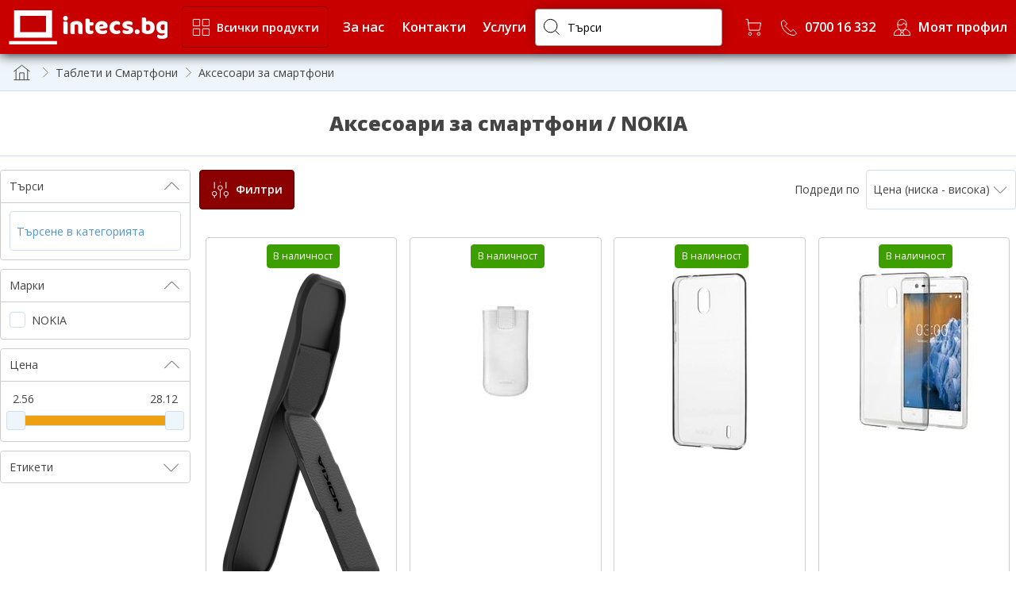

--- FILE ---
content_type: text/html; charset=UTF-8
request_url: https://intecs.bg/tableti-smartfoni/aksesoari-smartfoni?brand=NOKIA
body_size: 23751
content:
<!DOCTYPE html>
<html lang="bg">
    <head>
    <meta charset="utf-8"><meta name="viewport" content="width=device-width, initial-scale=1.0, maximum-scale=1.0, user-scalable=no"><meta name="format-detection" content="telephone=no"><title>Аксесоари за смартфони</title><meta name="description" content="Аксесоари за смартфони"><meta property="og:description" content="Аксесоари за смартфони">
<meta property="og:image:url" content="https://cdn.mydreamshop.io/source/private/intecs/application/configuration/application.themes.logo_favicon/17296266750538671802330d26f986.jpg">
<meta property="og:locale" content="bul_BG">
<meta property="og:site_name" content="intecs.bg">
<meta property="og:type" content="website"><script type="application/ld+json">{"@context":"https:\/\/schema.org","@type":"BreadcrumbList","itemListElement":[{"@type":"ListItem","position":1,"name":"Таблети и Смартфони","item":"https:\/\/intecs.bg\/tableti-smartfoni"},{"@type":"ListItem","position":2,"name":"Аксесоари за смартфони","item":"https:\/\/intecs.bg\/tableti-smartfoni\/aksesoari-smartfoni"}]}</script><link rel="canonical" href="https://intecs.bg/tableti-smartfoni/aksesoari-smartfoni?brand=NOKIA" /><link rel="apple-touch-icon-precomposed" sizes="57x57" href="https://cdn.mydreamshop.io/resized/private/intecs/application/configuration/application.themes.logo_favicon/C/17296266750538671802330d26f986.jpg" /><link rel="apple-touch-icon-precomposed" sizes="114x114" href="https://cdn.mydreamshop.io/resized/private/intecs/application/configuration/application.themes.logo_favicon/H/17296266750538671802330d26f986.jpg" /><link rel="apple-touch-icon-precomposed" sizes="72x72" href="https://cdn.mydreamshop.io/resized/private/intecs/application/configuration/application.themes.logo_favicon/E/17296266750538671802330d26f986.jpg" /><link rel="apple-touch-icon-precomposed" sizes="144x144" href="https://cdn.mydreamshop.io/resized/private/intecs/application/configuration/application.themes.logo_favicon/K/17296266750538671802330d26f986.jpg" /><link rel="apple-touch-icon-precomposed" sizes="60x60" href="https://cdn.mydreamshop.io/resized/private/intecs/application/configuration/application.themes.logo_favicon/D/17296266750538671802330d26f986.jpg" /><link rel="apple-touch-icon-precomposed" sizes="120x120" href="https://cdn.mydreamshop.io/resized/private/intecs/application/configuration/application.themes.logo_favicon/I/17296266750538671802330d26f986.jpg" /><link rel="apple-touch-icon-precomposed" sizes="76x76" href="https://cdn.mydreamshop.io/resized/private/intecs/application/configuration/application.themes.logo_favicon/F/17296266750538671802330d26f986.jpg" /><link rel="apple-touch-icon-precomposed" sizes="152x152" href="https://cdn.mydreamshop.io/resized/private/intecs/application/configuration/application.themes.logo_favicon/L/17296266750538671802330d26f986.jpg" /><link rel="icon" type="image/png" href="https://cdn.mydreamshop.io/resized/private/intecs/application/configuration/application.themes.logo_favicon/A/17296266750538671802330d26f986.jpg" sizes="16x16" /><link rel="icon" type="image/png" href="https://cdn.mydreamshop.io/resized/private/intecs/application/configuration/application.themes.logo_favicon/B/17296266750538671802330d26f986.jpg" sizes="32x32" /><link rel="icon" type="image/png" href="https://cdn.mydreamshop.io/resized/private/intecs/application/configuration/application.themes.logo_favicon/J/17296266750538671802330d26f986.jpg" sizes="128x128" /><link rel="icon" type="image/png" href="https://cdn.mydreamshop.io/resized/private/intecs/application/configuration/application.themes.logo_favicon/M/17296266750538671802330d26f986.jpg" sizes="196x196" /><link rel="dns-prefetch" href="https://fonts.gstatic.com"><link rel="preconnect" href="https://fonts.gstatic.com" crossorigin><link rel="dns-prefetch" href="https://fonts.googleapis.com"><link rel="preconnect" href="https://fonts.googleapis.com" crossorigin><link rel="dns-prefetch" href="https://cdn.mydreamshop.io"><link rel="preconnect" href="https://cdn.mydreamshop.io" crossorigin><link rel="dns-prefetch" href="https://connect.facebook.net"><link rel="preconnect" href="https://connect.facebook.net" crossorigin><link rel="dns-prefetch" href="https://www.googletagmanager.com"><link rel="preconnect" href="https://www.googletagmanager.com" crossorigin><link rel="dns-prefetch" href="https://www.google-analytics.com"><link rel="preconnect" href="https://www.google-analytics.com" crossorigin><link rel="dns-prefetch" href="https://www.facebook.com"><link rel="preconnect" href="https://www.facebook.com" crossorigin><link rel="dns-prefetch" href="https://stats.g.doubleclick.net"><link rel="preconnect" href="https://stats.g.doubleclick.net" crossorigin><link rel="stylesheet preload" href="https://fonts.googleapis.com/css?family=Open+Sans:400,800,600,300,700|Exo+2:600&subset=cyrillic,greek&display=swap" as="style" crossorigin="anonymous" /><link rel="stylesheet preload" href="https://cdn.mydreamshop.io/assets/intecs/app.1719478861.css" as="style" crossorigin="anonymous" />    <script>window.dsVersion = '14.55.10';window.dsTabletBreakpoint = '991';window.dsSidebarBreakpoint = 992;window.dsDomain = 'app';window.dsAssetsUrl = 'https://intecs.bg/dist';window.dsLayoutUserDataUrl = '/layout/data';window.dsSvgSprite = '/dist/sprite-app.svg?v=14.55.10';window.dsLanguage = {url: '',dateFormat: '%d.%m.%Y',dateTimeFormat: '%d.%m.%Y %H:%M:%S',endpoint: '/translation/json/14.55.10'};window.globalVatFactor = 1.2;window.dsModalBoxHolderStyle = 'overlay';</script><script rel="preload" src="/dist/runtime.ff45fadb81f8a5c97552.js" as="script" defer></script><script rel="preload" src="/dist/app.1d5b3e537eaf8f38e69d.js" as="script" defer></script><script rel="preload" src="/dist/app-cms.b4512292ff43c67bbb53.js" as="script" defer></script><script rel="preload" src="/dist/vendors-app-cms.c91c3afdd8269eb9b43d.js" as="script" defer></script>        <link rel="stylesheet" href="https://beta.tbibank.support/fusion-pay-tbi/custom/files/css-tbi-intecs.css">
    </head>
<body><main id="js-wrapper"data-gjs-type="layout"><header id="js-main-header"class="main-header hidden-print"data-gjs-type="header-container"><div class="main-header-navigation" data-gjs-type="header"><div class="main-header-navigation-item main-header-navigation-item--logo"><a href="/" data-gjs-type="header-logo"><img src="https://cdn.mydreamshop.io/source/private/intecs/application/configuration/application.themes.logo_header/157064594865085d9e27bc9eec5120.svg" alt="intecs.bg" /></a></div><div class="main-header-navigation-item main-header-navigation-item--navigation"><a href="javascript:void(0)"class="hidden-md hidden-lg js-mega-menu-trigger padding-2"><svg class=" svg-icon-menu">
                <use href="/dist/sprite-app.svg?v=14.55.10#icon_menu"></use>
            </svg></a><a href="javascript:void(0)" class="js-mega-menu-trigger button button--with-icon hidden-xs hidden-sm"><svg class=" svg-icon-categories">
                <use href="/dist/sprite-app.svg?v=14.55.10#icon_categories"></use>
            </svg><span class="padding-left-1">Всички продукти</span></a><nav class="mega-menu mega-menu--vertical  mega-menu--dropdown"data-gjs-type="header-navigation"><div class="mega-menu-content js-mega-menu"data-mega-menu-height="400"data-multiple-columns="true"data-mega-menu-mode="vertical"><div class="mega-menu-content-item mega-menu-content-item--go-back"><a href="javascript:void(0)" class="js-mega-menu-trigger"><svg class=" svg-icon-arrow-back">
                <use href="/dist/sprite-app.svg?v=14.55.10#icon_arrow_back"></use>
            </svg>Затвори</a></div><div class="mega-menu-content-item mega-menu-content-item--has-children js-mega-menu-item-has-children"><a href="https://intecs.bg/laptopi"><span>Лаптопи</span></a><div class="mega-menu-content mega-menu-content--children-holder is-hidden fade-out " ><div class="mega-menu-content-item mega-menu-content-item--go-back"><a href="javascript:void(0)" class="js-mega-menu-go-back"><svg class=" svg-icon-arrow-back">
                <use href="/dist/sprite-app.svg?v=14.55.10#icon_arrow_back"></use>
            </svg>Лаптопи</a></div><div class="mega-menu-content-item mega-menu-content-item--has-children js-mega-menu-item-has-children "><a href="https://intecs.bg/laptopi/renovirani-laptopi"><span>Реновирани лаптопи</span></a><div class="mega-menu-content mega-menu-content--children-holder is-hidden fade-out"><div class="mega-menu-content-item mega-menu-content-item--go-back"><a href="javascript:void(0)" class="js-mega-menu-go-back"><svg class=" svg-icon-arrow-back">
                <use href="/dist/sprite-app.svg?v=14.55.10#icon_arrow_back"></use>
            </svg>Реновирани лаптопи</a></div><div class="mega-menu-content-item  "><a href="https://intecs.bg/laptopi/renovirani-laptopi?brand=LENOVO"><span>LENOVO</span></a></div><div class="mega-menu-content-item  "><a href="https://intecs.bg/laptopi/renovirani-laptopi?brand=HP"><span>HP</span></a></div><div class="mega-menu-content-item  "><a href="https://intecs.bg/laptopi/renovirani-laptopi?brand=DELL"><span>DELL</span></a></div><div class="mega-menu-content-item  "><a href="https://intecs.bg/laptopi/renovirani-laptopi?brand=APPLE"><span>APPLE</span></a></div><div class="mega-menu-content-item mega-menu-content-item--view-all"><a href="https://intecs.bg/laptopi/renovirani-laptopi" class="button">Виж всички</a></div></div></div><div class="mega-menu-content-item mega-menu-content-item--has-children js-mega-menu-item-has-children "><a href="https://intecs.bg/laptopi/laptopi-intecs"><span>Всички Нови Лаптопи</span></a><div class="mega-menu-content mega-menu-content--children-holder is-hidden fade-out"><div class="mega-menu-content-item mega-menu-content-item--go-back"><a href="javascript:void(0)" class="js-mega-menu-go-back"><svg class=" svg-icon-arrow-back">
                <use href="/dist/sprite-app.svg?v=14.55.10#icon_arrow_back"></use>
            </svg>Всички Нови Лаптопи</a></div><div class="mega-menu-content-item  "><a href="https://intecs.bg/laptopi/laptopi-intecs?brand=MICROSOFT"><span>MICROSOFT</span></a></div><div class="mega-menu-content-item  "><a href="https://intecs.bg/laptopi/laptopi-intecs?brand=HP"><span>HP</span></a></div><div class="mega-menu-content-item  "><a href="https://intecs.bg/laptopi/laptopi-intecs?brand=LENOVO"><span>LENOVO</span></a></div><div class="mega-menu-content-item  "><a href="https://intecs.bg/laptopi/laptopi-intecs?brand=ACER"><span>ACER</span></a></div><div class="mega-menu-content-item  "><a href="https://intecs.bg/laptopi/laptopi-intecs?brand=FUJITSU"><span>FUJITSU</span></a></div><div class="mega-menu-content-item  "><a href="https://intecs.bg/laptopi/laptopi-intecs?brand=ASUS"><span>ASUS</span></a></div><div class="mega-menu-content-item  "><a href="https://intecs.bg/laptopi/laptopi-intecs?brand=SAMSUNG"><span>SAMSUNG</span></a></div><div class="mega-menu-content-item  "><a href="https://intecs.bg/laptopi/laptopi-intecs?brand=MSI"><span>MSI</span></a></div><div class="mega-menu-content-item  "><a href="https://intecs.bg/laptopi/laptopi-intecs?brand=DELL"><span>DELL</span></a></div><div class="mega-menu-content-item  "><a href="https://intecs.bg/laptopi/laptopi-intecs?brand=GIGABYTE"><span>GIGABYTE</span></a></div><div class="mega-menu-content-item  "><a href="https://intecs.bg/laptopi/laptopi-intecs?brand=APPLE"><span>APPLE</span></a></div><div class="mega-menu-content-item mega-menu-content-item--view-all"><a href="https://intecs.bg/laptopi/laptopi-intecs" class="button">Виж всички</a></div></div></div><div class="mega-menu-content-item  "><a href="https://intecs.bg/laptopi/laptopi-hp"><span>Лаптопи HP</span></a></div><div class="mega-menu-content-item  "><a href="https://intecs.bg/laptopi/laptopi-acer"><span>Лаптопи ACER</span></a></div><div class="mega-menu-content-item  "><a href="https://intecs.bg/laptopi/laptopi-asus"><span>Лаптопи ASUS</span></a></div><div class="mega-menu-content-item  "><a href="https://intecs.bg/laptopi/laptopi-lenovo"><span>Лаптопи LENOVO</span></a></div><div class="mega-menu-content-item  "><a href="https://intecs.bg/laptopi/laptopi-dell"><span>Лаптопи DELL</span></a></div><div class="mega-menu-content-item  "><a href="https://intecs.bg/laptopi/laptopi-apple"><span>Лаптопи APPLE</span></a></div><div class="mega-menu-content-item  "><a href="https://intecs.bg/laptopi/laptopi-fujitsu"><span>Лаптопи FUJITSU</span></a></div><div class="mega-menu-content-item  "><a href="https://intecs.bg/laptopi/laptopi-msi"><span>Лаптопи MSI</span></a></div><div class="mega-menu-content-item  "><a href="https://intecs.bg/laptopi/laptopi-microsoft"><span>Лаптопи MICROSOFT</span></a></div><div class="mega-menu-content-item  "><a href="https://intecs.bg/laptopi/laptopi-do-500lv"><span>Лаптопи Нови до 500лв</span></a></div><div class="mega-menu-content-item  "><a href="https://intecs.bg/laptopi/laptopi-hp-renew"><span>Лаптопи HP Renew</span></a></div><div class="mega-menu-content-item mega-menu-content-item--has-children js-mega-menu-item-has-children "><a href="https://intecs.bg/laptopi/aksesoari-laptopi"><span>Аксесоари за лаптопи</span></a><div class="mega-menu-content mega-menu-content--children-holder is-hidden fade-out"><div class="mega-menu-content-item mega-menu-content-item--go-back"><a href="javascript:void(0)" class="js-mega-menu-go-back"><svg class=" svg-icon-arrow-back">
                <use href="/dist/sprite-app.svg?v=14.55.10#icon_arrow_back"></use>
            </svg>Аксесоари за лаптопи</a></div><div class="mega-menu-content-item mega-menu-content-item--has-children js-mega-menu-item-has-children "><a href="https://intecs.bg/laptopi/aksesoari-laptopi/laptop-chanti"><span>Лаптоп чанти</span></a><div class="mega-menu-content mega-menu-content--children-holder is-hidden fade-out"><div class="mega-menu-content-item mega-menu-content-item--go-back"><a href="javascript:void(0)" class="js-mega-menu-go-back"><svg class=" svg-icon-arrow-back">
                <use href="/dist/sprite-app.svg?v=14.55.10#icon_arrow_back"></use>
            </svg>Лаптоп чанти</a></div><div class="mega-menu-content-item"><a href="https://intecs.bg/laptopi/aksesoari-laptopi/laptop-chanti?brand=DELL"><span>DELL</span></a></div><div class="mega-menu-content-item"><a href="https://intecs.bg/laptopi/aksesoari-laptopi/laptop-chanti?brand=ASUS"><span>ASUS</span></a></div><div class="mega-menu-content-item"><a href="https://intecs.bg/laptopi/aksesoari-laptopi/laptop-chanti?brand=LENOVO"><span>LENOVO</span></a></div><div class="mega-menu-content-item"><a href="https://intecs.bg/laptopi/aksesoari-laptopi/laptop-chanti?brand=TRUST"><span>TRUST</span></a></div><div class="mega-menu-content-item"><a href="https://intecs.bg/laptopi/aksesoari-laptopi/laptop-chanti?brand=HP"><span>HP</span></a></div><div class="mega-menu-content-item"><a href="https://intecs.bg/laptopi/aksesoari-laptopi/laptop-chanti?brand=ACER"><span>ACER</span></a></div><div class="mega-menu-content-item mega-menu-content-item--view-all"><a href="https://intecs.bg/laptopi/aksesoari-laptopi/laptop-chanti" class="button">Виж всички</a></div></div></div><div class="mega-menu-content-item mega-menu-content-item--has-children js-mega-menu-item-has-children "><a href="https://intecs.bg/laptopi/aksesoari-laptopi/laptop-aksesoari"><span>Лаптоп аксесоари</span></a><div class="mega-menu-content mega-menu-content--children-holder is-hidden fade-out"><div class="mega-menu-content-item mega-menu-content-item--go-back"><a href="javascript:void(0)" class="js-mega-menu-go-back"><svg class=" svg-icon-arrow-back">
                <use href="/dist/sprite-app.svg?v=14.55.10#icon_arrow_back"></use>
            </svg>Лаптоп аксесоари</a></div><div class="mega-menu-content-item"><a href="https://intecs.bg/laptopi/aksesoari-laptopi/laptop-aksesoari?brand=ACER"><span>ACER</span></a></div><div class="mega-menu-content-item"><a href="https://intecs.bg/laptopi/aksesoari-laptopi/laptop-aksesoari?brand=DISNEY"><span>DISNEY</span></a></div><div class="mega-menu-content-item"><a href="https://intecs.bg/laptopi/aksesoari-laptopi/laptop-aksesoari?brand=J5CREATE"><span>J5CREATE</span></a></div><div class="mega-menu-content-item"><a href="https://intecs.bg/laptopi/aksesoari-laptopi/laptop-aksesoari?brand=ASUS"><span>ASUS</span></a></div><div class="mega-menu-content-item"><a href="https://intecs.bg/laptopi/aksesoari-laptopi/laptop-aksesoari?brand=LENOVO"><span>LENOVO</span></a></div><div class="mega-menu-content-item"><a href="https://intecs.bg/laptopi/aksesoari-laptopi/laptop-aksesoari?brand=LOGITECH"><span>LOGITECH</span></a></div><div class="mega-menu-content-item"><a href="https://intecs.bg/laptopi/aksesoari-laptopi/laptop-aksesoari?brand=HP"><span>HP</span></a></div><div class="mega-menu-content-item"><a href="https://intecs.bg/laptopi/aksesoari-laptopi/laptop-aksesoari?brand=HAMA"><span>HAMA</span></a></div><div class="mega-menu-content-item"><a href="https://intecs.bg/laptopi/aksesoari-laptopi/laptop-aksesoari?brand=DELL"><span>DELL</span></a></div><div class="mega-menu-content-item"><a href="https://intecs.bg/laptopi/aksesoari-laptopi/laptop-aksesoari?brand=ESTILLO"><span>ESTILLO</span></a></div><div class="mega-menu-content-item"><a href="https://intecs.bg/laptopi/aksesoari-laptopi/laptop-aksesoari?brand=MSI"><span>MSI</span></a></div><div class="mega-menu-content-item mega-menu-content-item--view-all"><a href="https://intecs.bg/laptopi/aksesoari-laptopi/laptop-aksesoari" class="button">Виж всички</a></div></div></div><div class="mega-menu-content-item  "><a href="https://intecs.bg/laptopi/aksesoari-laptopi/laptop-ohladiteli"><span>Лаптоп охладители</span></a></div><div class="mega-menu-content-item mega-menu-content-item--view-all"><a href="https://intecs.bg/laptopi/aksesoari-laptopi" class="button">Виж всички</a></div></div></div><div class="mega-menu-content-item  "><a href="https://intecs.bg/laptopi/novi-laptopi"><span>Нови лаптопи</span></a></div><div class="mega-menu-content-item mega-menu-content-item--view-all"><a href="https://intecs.bg/laptopi" class="button">Виж всички</a></div></div></div><div class="mega-menu-content-item mega-menu-content-item--has-children js-mega-menu-item-has-children"><a href="https://intecs.bg/nastolni-kompyutri"><span>Настолни Компютри</span></a><div class="mega-menu-content mega-menu-content--children-holder is-hidden fade-out " ><div class="mega-menu-content-item mega-menu-content-item--go-back"><a href="javascript:void(0)" class="js-mega-menu-go-back"><svg class=" svg-icon-arrow-back">
                <use href="/dist/sprite-app.svg?v=14.55.10#icon_arrow_back"></use>
            </svg>Настолни Компютри</a></div><div class="mega-menu-content-item mega-menu-content-item--has-children js-mega-menu-item-has-children "><a href="https://intecs.bg/nastolni-kompyutri/renovirani-kompyutri"><span>Реновирани Компютри</span></a><div class="mega-menu-content mega-menu-content--children-holder is-hidden fade-out"><div class="mega-menu-content-item mega-menu-content-item--go-back"><a href="javascript:void(0)" class="js-mega-menu-go-back"><svg class=" svg-icon-arrow-back">
                <use href="/dist/sprite-app.svg?v=14.55.10#icon_arrow_back"></use>
            </svg>Реновирани Компютри</a></div><div class="mega-menu-content-item  "><a href="https://intecs.bg/nastolni-kompyutri/renovirani-kompyutri?brand=LENOVO"><span>LENOVO</span></a></div><div class="mega-menu-content-item  "><a href="https://intecs.bg/nastolni-kompyutri/renovirani-kompyutri?brand=DELL"><span>DELL</span></a></div><div class="mega-menu-content-item  "><a href="https://intecs.bg/nastolni-kompyutri/renovirani-kompyutri?brand=HP"><span>HP</span></a></div><div class="mega-menu-content-item  "><a href="https://intecs.bg/nastolni-kompyutri/renovirani-kompyutri?brand=FUJITSU"><span>FUJITSU</span></a></div><div class="mega-menu-content-item  "><a href="https://intecs.bg/nastolni-kompyutri/renovirani-kompyutri?brand=APPLE"><span>APPLE</span></a></div><div class="mega-menu-content-item  "><a href="https://intecs.bg/nastolni-kompyutri/renovirani-kompyutri?brand=SAMSUNG"><span>SAMSUNG</span></a></div><div class="mega-menu-content-item mega-menu-content-item--view-all"><a href="https://intecs.bg/nastolni-kompyutri/renovirani-kompyutri" class="button">Виж всички</a></div></div></div><div class="mega-menu-content-item mega-menu-content-item--has-children js-mega-menu-item-has-children "><a href="https://intecs.bg/nastolni-kompyutri/kompyutri"><span>Настолни Компютри</span></a><div class="mega-menu-content mega-menu-content--children-holder is-hidden fade-out"><div class="mega-menu-content-item mega-menu-content-item--go-back"><a href="javascript:void(0)" class="js-mega-menu-go-back"><svg class=" svg-icon-arrow-back">
                <use href="/dist/sprite-app.svg?v=14.55.10#icon_arrow_back"></use>
            </svg>Настолни Компютри</a></div><div class="mega-menu-content-item  "><a href="https://intecs.bg/nastolni-kompyutri/kompyutri?brand=ASUS"><span>ASUS</span></a></div><div class="mega-menu-content-item  "><a href="https://intecs.bg/nastolni-kompyutri/kompyutri?brand=FUJITSU"><span>FUJITSU</span></a></div><div class="mega-menu-content-item  "><a href="https://intecs.bg/nastolni-kompyutri/kompyutri?brand=LENOVO"><span>LENOVO</span></a></div><div class="mega-menu-content-item  "><a href="https://intecs.bg/nastolni-kompyutri/kompyutri?brand=HP"><span>HP</span></a></div><div class="mega-menu-content-item  "><a href="https://intecs.bg/nastolni-kompyutri/kompyutri?brand=ACER"><span>ACER</span></a></div><div class="mega-menu-content-item  "><a href="https://intecs.bg/nastolni-kompyutri/kompyutri?brand=MSI"><span>MSI</span></a></div><div class="mega-menu-content-item  "><a href="https://intecs.bg/nastolni-kompyutri/kompyutri?brand=DELL"><span>DELL</span></a></div><div class="mega-menu-content-item  "><a href="https://intecs.bg/nastolni-kompyutri/kompyutri?brand=ARCTIC"><span>ARCTIC</span></a></div><div class="mega-menu-content-item  "><a href="https://intecs.bg/nastolni-kompyutri/kompyutri?brand=GIGABYTE"><span>GIGABYTE</span></a></div><div class="mega-menu-content-item  "><a href="https://intecs.bg/nastolni-kompyutri/kompyutri?brand=MINIX"><span>MINIX</span></a></div><div class="mega-menu-content-item mega-menu-content-item--view-all"><a href="https://intecs.bg/nastolni-kompyutri/kompyutri" class="button">Виж всички</a></div></div></div><div class="mega-menu-content-item mega-menu-content-item--has-children js-mega-menu-item-has-children "><a href="https://intecs.bg/nastolni-kompyutri/sarvari"><span>Сървъри</span></a><div class="mega-menu-content mega-menu-content--children-holder is-hidden fade-out"><div class="mega-menu-content-item mega-menu-content-item--go-back"><a href="javascript:void(0)" class="js-mega-menu-go-back"><svg class=" svg-icon-arrow-back">
                <use href="/dist/sprite-app.svg?v=14.55.10#icon_arrow_back"></use>
            </svg>Сървъри</a></div><div class="mega-menu-content-item  "><a href="https://intecs.bg/nastolni-kompyutri/sarvari?brand=LENOVO"><span>LENOVO</span></a></div><div class="mega-menu-content-item  "><a href="https://intecs.bg/nastolni-kompyutri/sarvari?brand=DELL"><span>DELL</span></a></div><div class="mega-menu-content-item  "><a href="https://intecs.bg/nastolni-kompyutri/sarvari?brand=HP"><span>HP</span></a></div><div class="mega-menu-content-item mega-menu-content-item--view-all"><a href="https://intecs.bg/nastolni-kompyutri/sarvari" class="button">Виж всички</a></div></div></div><div class="mega-menu-content-item  "><a href="https://intecs.bg/nastolni-kompyutri/aksesoari-mac"><span>Аксесоари за Mac Компютри</span></a></div><div class="mega-menu-content-item mega-menu-content-item--view-all"><a href="https://intecs.bg/nastolni-kompyutri" class="button">Виж всички</a></div></div></div><div class="mega-menu-content-item mega-menu-content-item--has-children js-mega-menu-item-has-children"><a href="https://intecs.bg/tableti-smartfoni"><span>Таблети и Смартфони</span></a><div class="mega-menu-content mega-menu-content--children-holder is-hidden fade-out " ><div class="mega-menu-content-item mega-menu-content-item--go-back"><a href="javascript:void(0)" class="js-mega-menu-go-back"><svg class=" svg-icon-arrow-back">
                <use href="/dist/sprite-app.svg?v=14.55.10#icon_arrow_back"></use>
            </svg>Таблети и Смартфони</a></div><div class="mega-menu-content-item mega-menu-content-item--has-children js-mega-menu-item-has-children "><a href="https://intecs.bg/tableti-smartfoni/renovirani-iphone"><span>Реновирани и Демо смартфони</span></a><div class="mega-menu-content mega-menu-content--children-holder is-hidden fade-out"><div class="mega-menu-content-item mega-menu-content-item--go-back"><a href="javascript:void(0)" class="js-mega-menu-go-back"><svg class=" svg-icon-arrow-back">
                <use href="/dist/sprite-app.svg?v=14.55.10#icon_arrow_back"></use>
            </svg>Реновирани и Демо смартфони</a></div><div class="mega-menu-content-item  "><a href="https://intecs.bg/tableti-smartfoni/renovirani-iphone?brand=APPLE"><span>APPLE</span></a></div><div class="mega-menu-content-item  "><a href="https://intecs.bg/tableti-smartfoni/renovirani-iphone?brand=SAMSUNG"><span>SAMSUNG</span></a></div><div class="mega-menu-content-item mega-menu-content-item--view-all"><a href="https://intecs.bg/tableti-smartfoni/renovirani-iphone" class="button">Виж всички</a></div></div></div><div class="mega-menu-content-item mega-menu-content-item--has-children js-mega-menu-item-has-children "><a href="https://intecs.bg/tableti-smartfoni/smartfoni"><span>Всички Смартфони</span></a><div class="mega-menu-content mega-menu-content--children-holder is-hidden fade-out"><div class="mega-menu-content-item mega-menu-content-item--go-back"><a href="javascript:void(0)" class="js-mega-menu-go-back"><svg class=" svg-icon-arrow-back">
                <use href="/dist/sprite-app.svg?v=14.55.10#icon_arrow_back"></use>
            </svg>Всички Смартфони</a></div><div class="mega-menu-content-item  "><a href="https://intecs.bg/tableti-smartfoni/smartfoni?brand=ASUS"><span>ASUS</span></a></div><div class="mega-menu-content-item  "><a href="https://intecs.bg/tableti-smartfoni/smartfoni?brand=NOKIA"><span>NOKIA</span></a></div><div class="mega-menu-content-item  "><a href="https://intecs.bg/tableti-smartfoni/smartfoni?brand=APPLE"><span>APPLE</span></a></div><div class="mega-menu-content-item  "><a href="https://intecs.bg/tableti-smartfoni/smartfoni?brand=XIAOMI"><span>XIAOMI</span></a></div><div class="mega-menu-content-item  "><a href="https://intecs.bg/tableti-smartfoni/smartfoni?brand=SAMSUNG"><span>SAMSUNG</span></a></div><div class="mega-menu-content-item  "><a href="https://intecs.bg/tableti-smartfoni/smartfoni?brand=Realme"><span>Realme</span></a></div><div class="mega-menu-content-item  "><a href="https://intecs.bg/tableti-smartfoni/smartfoni?brand=BLACKVIEW"><span>BLACKVIEW</span></a></div><div class="mega-menu-content-item mega-menu-content-item--view-all"><a href="https://intecs.bg/tableti-smartfoni/smartfoni" class="button">Виж всички</a></div></div></div><div class="mega-menu-content-item mega-menu-content-item--has-children js-mega-menu-item-has-children "><a href="https://intecs.bg/tableti-smartfoni/renovirani-tableti"><span>Реновирани Таблети</span></a><div class="mega-menu-content mega-menu-content--children-holder is-hidden fade-out"><div class="mega-menu-content-item mega-menu-content-item--go-back"><a href="javascript:void(0)" class="js-mega-menu-go-back"><svg class=" svg-icon-arrow-back">
                <use href="/dist/sprite-app.svg?v=14.55.10#icon_arrow_back"></use>
            </svg>Реновирани Таблети</a></div><div class="mega-menu-content-item  "><a href="https://intecs.bg/tableti-smartfoni/renovirani-tableti?brand=HP"><span>HP</span></a></div><div class="mega-menu-content-item  "><a href="https://intecs.bg/tableti-smartfoni/renovirani-tableti?brand=APPLE"><span>APPLE</span></a></div><div class="mega-menu-content-item mega-menu-content-item--view-all"><a href="https://intecs.bg/tableti-smartfoni/renovirani-tableti" class="button">Виж всички</a></div></div></div><div class="mega-menu-content-item  "><a href="https://intecs.bg/tableti-smartfoni/smartfoni-samsung"><span>Смартфони SAMSUNG</span></a></div><div class="mega-menu-content-item  "><a href="https://intecs.bg/tableti-smartfoni/smartfoni-huawei"><span>Смартфони HUAWEI</span></a></div><div class="mega-menu-content-item  "><a href="https://intecs.bg/tableti-smartfoni/smartfoni-xiaomi"><span>Смартфони XIAOMI</span></a></div><div class="mega-menu-content-item  "><a href="https://intecs.bg/tableti-smartfoni/smartfoni-nokia"><span>Смартфони NOKIA</span></a></div><div class="mega-menu-content-item  "><a href="https://intecs.bg/tableti-smartfoni/smartfoni-lenovo-moto"><span>Смартфони LENOVO MOTO</span></a></div><div class="mega-menu-content-item  "><a href="https://intecs.bg/tableti-smartfoni/smartfoni-lg"><span>Смартфони LG</span></a></div><div class="mega-menu-content-item  "><a href="https://intecs.bg/tableti-smartfoni/smartfoni-apple"><span>Смартфони APPLE</span></a></div><div class="mega-menu-content-item  "><a href="https://intecs.bg/tableti-smartfoni/smartfoni-asus"><span>Смартфони ASUS</span></a></div><div class="mega-menu-content-item  "><a href="https://intecs.bg/tableti-smartfoni/smartfoni-prestigio"><span>Смартфони PRESTIGIO</span></a></div><div class="mega-menu-content-item mega-menu-content-item--has-children js-mega-menu-item-has-children "><a href="https://intecs.bg/tableti-smartfoni/tableti"><span>Таблети</span></a><div class="mega-menu-content mega-menu-content--children-holder is-hidden fade-out"><div class="mega-menu-content-item mega-menu-content-item--go-back"><a href="javascript:void(0)" class="js-mega-menu-go-back"><svg class=" svg-icon-arrow-back">
                <use href="/dist/sprite-app.svg?v=14.55.10#icon_arrow_back"></use>
            </svg>Таблети</a></div><div class="mega-menu-content-item  "><a href="https://intecs.bg/tableti-smartfoni/tableti?brand=LENOVO"><span>LENOVO</span></a></div><div class="mega-menu-content-item  "><a href="https://intecs.bg/tableti-smartfoni/tableti?brand=MICROSOFT"><span>MICROSOFT</span></a></div><div class="mega-menu-content-item  "><a href="https://intecs.bg/tableti-smartfoni/tableti?brand=SAMSUNG"><span>SAMSUNG</span></a></div><div class="mega-menu-content-item  "><a href="https://intecs.bg/tableti-smartfoni/tableti?brand=XIAOMI"><span>XIAOMI</span></a></div><div class="mega-menu-content-item  "><a href="https://intecs.bg/tableti-smartfoni/tableti?brand=Realme"><span>Realme</span></a></div><div class="mega-menu-content-item  "><a href="https://intecs.bg/tableti-smartfoni/tableti?brand=HANNSPREE"><span>HANNSPREE</span></a></div><div class="mega-menu-content-item  "><a href="https://intecs.bg/tableti-smartfoni/tableti?brand=BLACKVIEW"><span>BLACKVIEW</span></a></div><div class="mega-menu-content-item mega-menu-content-item--view-all"><a href="https://intecs.bg/tableti-smartfoni/tableti" class="button">Виж всички</a></div></div></div><div class="mega-menu-content-item mega-menu-content-item--has-children js-mega-menu-item-has-children "><a href="https://intecs.bg/tableti-smartfoni/aksesoari-smartfoni"><span>Аксесоари за смартфони</span></a><div class="mega-menu-content mega-menu-content--children-holder is-hidden fade-out"><div class="mega-menu-content-item mega-menu-content-item--go-back"><a href="javascript:void(0)" class="js-mega-menu-go-back"><svg class=" svg-icon-arrow-back">
                <use href="/dist/sprite-app.svg?v=14.55.10#icon_arrow_back"></use>
            </svg>Аксесоари за смартфони</a></div><div class="mega-menu-content-item  "><a href="https://intecs.bg/tableti-smartfoni/aksesoari-smartfoni?brand=APPLE+%D1%81%D1%8A%D0%B2%D0%BC%D0%B5%D1%81%D1%82%D0%B8%D0%BC%D0%B8"><span>APPLE съвместими</span></a></div><div class="mega-menu-content-item  "><a href="https://intecs.bg/tableti-smartfoni/aksesoari-smartfoni?brand=CREATIVE"><span>CREATIVE</span></a></div><div class="mega-menu-content-item  "><a href="https://intecs.bg/tableti-smartfoni/aksesoari-smartfoni?brand=NOKIA"><span>NOKIA</span></a></div><div class="mega-menu-content-item  "><a href="https://intecs.bg/tableti-smartfoni/aksesoari-smartfoni?brand=LENOVO"><span>LENOVO</span></a></div><div class="mega-menu-content-item  "><a href="https://intecs.bg/tableti-smartfoni/aksesoari-smartfoni?brand=ASUS"><span>ASUS</span></a></div><div class="mega-menu-content-item  "><a href="https://intecs.bg/tableti-smartfoni/aksesoari-smartfoni?brand=HITACHI"><span>HITACHI</span></a></div><div class="mega-menu-content-item  "><a href="https://intecs.bg/tableti-smartfoni/aksesoari-smartfoni?brand=Realme"><span>Realme</span></a></div><div class="mega-menu-content-item mega-menu-content-item--view-all"><a href="https://intecs.bg/tableti-smartfoni/aksesoari-smartfoni" class="button">Виж всички</a></div></div></div><div class="mega-menu-content-item mega-menu-content-item--has-children js-mega-menu-item-has-children "><a href="https://intecs.bg/tableti-smartfoni/aksesoari-tableti"><span>Аксесоари за таблети</span></a><div class="mega-menu-content mega-menu-content--children-holder is-hidden fade-out"><div class="mega-menu-content-item mega-menu-content-item--go-back"><a href="javascript:void(0)" class="js-mega-menu-go-back"><svg class=" svg-icon-arrow-back">
                <use href="/dist/sprite-app.svg?v=14.55.10#icon_arrow_back"></use>
            </svg>Аксесоари за таблети</a></div><div class="mega-menu-content-item  "><a href="https://intecs.bg/tableti-smartfoni/aksesoari-tableti?brand=ASUS"><span>ASUS</span></a></div><div class="mega-menu-content-item  "><a href="https://intecs.bg/tableti-smartfoni/aksesoari-tableti?brand=LENOVO"><span>LENOVO</span></a></div><div class="mega-menu-content-item mega-menu-content-item--view-all"><a href="https://intecs.bg/tableti-smartfoni/aksesoari-tableti" class="button">Виж всички</a></div></div></div><div class="mega-menu-content-item  "><a href="https://intecs.bg/tableti-smartfoni/baterii-zaryadni-smartfoni"><span>Батерии и зарядни за смартфони</span></a></div><div class="mega-menu-content-item mega-menu-content-item--has-children js-mega-menu-item-has-children "><a href="https://intecs.bg/tableti-smartfoni/smart-chasovnitzi"><span>Смарт часовници</span></a><div class="mega-menu-content mega-menu-content--children-holder is-hidden fade-out"><div class="mega-menu-content-item mega-menu-content-item--go-back"><a href="javascript:void(0)" class="js-mega-menu-go-back"><svg class=" svg-icon-arrow-back">
                <use href="/dist/sprite-app.svg?v=14.55.10#icon_arrow_back"></use>
            </svg>Смарт часовници</a></div><div class="mega-menu-content-item  "><a href="https://intecs.bg/tableti-smartfoni/smart-chasovnitzi?brand=HAMA"><span>HAMA</span></a></div><div class="mega-menu-content-item  "><a href="https://intecs.bg/tableti-smartfoni/smart-chasovnitzi?brand=HUAWEI"><span>HUAWEI</span></a></div><div class="mega-menu-content-item mega-menu-content-item--view-all"><a href="https://intecs.bg/tableti-smartfoni/smart-chasovnitzi" class="button">Виж всички</a></div></div></div><div class="mega-menu-content-item  "><a href="https://intecs.bg/tableti-smartfoni/kalafi"><span>Калъфи</span></a></div><div class="mega-menu-content-item  "><a href="https://intecs.bg/tableti-smartfoni/aksesoari-iphone"><span>Аксесоари за iPhone</span></a></div><div class="mega-menu-content-item  "><a href="https://intecs.bg/tableti-smartfoni/aksesoari-ipad"><span>Аксесоари за iPad</span></a></div><div class="mega-menu-content-item mega-menu-content-item--view-all"><a href="https://intecs.bg/tableti-smartfoni" class="button">Виж всички</a></div></div></div><div class="mega-menu-content-item mega-menu-content-item--has-children js-mega-menu-item-has-children"><a href="https://intecs.bg/monitori-proektori"><span>Монитори и проектори</span></a><div class="mega-menu-content mega-menu-content--children-holder is-hidden fade-out " ><div class="mega-menu-content-item mega-menu-content-item--go-back"><a href="javascript:void(0)" class="js-mega-menu-go-back"><svg class=" svg-icon-arrow-back">
                <use href="/dist/sprite-app.svg?v=14.55.10#icon_arrow_back"></use>
            </svg>Монитори и проектори</a></div><div class="mega-menu-content-item mega-menu-content-item--has-children js-mega-menu-item-has-children "><a href="https://intecs.bg/monitori-proektori/renovirani-monitori"><span>Реновирани монитори</span></a><div class="mega-menu-content mega-menu-content--children-holder is-hidden fade-out"><div class="mega-menu-content-item mega-menu-content-item--go-back"><a href="javascript:void(0)" class="js-mega-menu-go-back"><svg class=" svg-icon-arrow-back">
                <use href="/dist/sprite-app.svg?v=14.55.10#icon_arrow_back"></use>
            </svg>Реновирани монитори</a></div><div class="mega-menu-content-item  "><a href="https://intecs.bg/monitori-proektori/renovirani-monitori?brand=FUJITSU"><span>FUJITSU</span></a></div><div class="mega-menu-content-item  "><a href="https://intecs.bg/monitori-proektori/renovirani-monitori?brand=PHILIPS"><span>PHILIPS</span></a></div><div class="mega-menu-content-item  "><a href="https://intecs.bg/monitori-proektori/renovirani-monitori?brand=HP"><span>HP</span></a></div><div class="mega-menu-content-item  "><a href="https://intecs.bg/monitori-proektori/renovirani-monitori?brand=SAMSUNG"><span>SAMSUNG</span></a></div><div class="mega-menu-content-item  "><a href="https://intecs.bg/monitori-proektori/renovirani-monitori?brand=DELL"><span>DELL</span></a></div><div class="mega-menu-content-item  "><a href="https://intecs.bg/monitori-proektori/renovirani-monitori?brand=NEC"><span>NEC</span></a></div><div class="mega-menu-content-item  "><a href="https://intecs.bg/monitori-proektori/renovirani-monitori?brand=LENOVO"><span>LENOVO</span></a></div><div class="mega-menu-content-item  "><a href="https://intecs.bg/monitori-proektori/renovirani-monitori?brand=BENQ"><span>BENQ</span></a></div><div class="mega-menu-content-item  "><a href="https://intecs.bg/monitori-proektori/renovirani-monitori?brand=AOC"><span>AOC</span></a></div><div class="mega-menu-content-item  "><a href="https://intecs.bg/monitori-proektori/renovirani-monitori?brand=ACER"><span>ACER</span></a></div><div class="mega-menu-content-item  "><a href="https://intecs.bg/monitori-proektori/renovirani-monitori?brand=EIZO"><span>EIZO</span></a></div><div class="mega-menu-content-item mega-menu-content-item--view-all"><a href="https://intecs.bg/monitori-proektori/renovirani-monitori" class="button">Виж всички</a></div></div></div><div class="mega-menu-content-item mega-menu-content-item--has-children js-mega-menu-item-has-children "><a href="https://intecs.bg/monitori-proektori/monitori"><span>Монитори</span></a><div class="mega-menu-content mega-menu-content--children-holder is-hidden fade-out"><div class="mega-menu-content-item mega-menu-content-item--go-back"><a href="javascript:void(0)" class="js-mega-menu-go-back"><svg class=" svg-icon-arrow-back">
                <use href="/dist/sprite-app.svg?v=14.55.10#icon_arrow_back"></use>
            </svg>Монитори</a></div><div class="mega-menu-content-item  "><a href="https://intecs.bg/monitori-proektori/monitori?brand=ASUS"><span>ASUS</span></a></div><div class="mega-menu-content-item  "><a href="https://intecs.bg/monitori-proektori/monitori?brand=ACER"><span>ACER</span></a></div><div class="mega-menu-content-item  "><a href="https://intecs.bg/monitori-proektori/monitori?brand=AOC"><span>AOC</span></a></div><div class="mega-menu-content-item  "><a href="https://intecs.bg/monitori-proektori/monitori?brand=SAMSUNG"><span>SAMSUNG</span></a></div><div class="mega-menu-content-item  "><a href="https://intecs.bg/monitori-proektori/monitori?brand=PHILIPS"><span>PHILIPS</span></a></div><div class="mega-menu-content-item  "><a href="https://intecs.bg/monitori-proektori/monitori?brand=FUJITSU"><span>FUJITSU</span></a></div><div class="mega-menu-content-item  "><a href="https://intecs.bg/monitori-proektori/monitori?brand=HP"><span>HP</span></a></div><div class="mega-menu-content-item  "><a href="https://intecs.bg/monitori-proektori/monitori?brand=LENOVO"><span>LENOVO</span></a></div><div class="mega-menu-content-item  "><a href="https://intecs.bg/monitori-proektori/monitori?brand=XIAOMI"><span>XIAOMI</span></a></div><div class="mega-menu-content-item  "><a href="https://intecs.bg/monitori-proektori/monitori?brand=DELL"><span>DELL</span></a></div><div class="mega-menu-content-item  "><a href="https://intecs.bg/monitori-proektori/monitori?brand=ASROCK"><span>ASROCK</span></a></div><div class="mega-menu-content-item  "><a href="https://intecs.bg/monitori-proektori/monitori?brand=NEC"><span>NEC</span></a></div><div class="mega-menu-content-item  "><a href="https://intecs.bg/monitori-proektori/monitori?brand=EIZO"><span>EIZO</span></a></div><div class="mega-menu-content-item  "><a href="https://intecs.bg/monitori-proektori/monitori?brand=MSI"><span>MSI</span></a></div><div class="mega-menu-content-item  "><a href="https://intecs.bg/monitori-proektori/monitori?brand=GIGABYTE"><span>GIGABYTE</span></a></div><div class="mega-menu-content-item  "><a href="https://intecs.bg/monitori-proektori/monitori?brand=BENQ"><span>BENQ</span></a></div><div class="mega-menu-content-item  "><a href="https://intecs.bg/monitori-proektori/monitori?brand=ZOWIE"><span>ZOWIE</span></a></div><div class="mega-menu-content-item  "><a href="https://intecs.bg/monitori-proektori/monitori?brand=HANNSPREE"><span>HANNSPREE</span></a></div><div class="mega-menu-content-item  "><a href="https://intecs.bg/monitori-proektori/monitori?brand=VERBATIM"><span>VERBATIM</span></a></div><div class="mega-menu-content-item mega-menu-content-item--view-all"><a href="https://intecs.bg/monitori-proektori/monitori" class="button">Виж всички</a></div></div></div><div class="mega-menu-content-item  "><a href="https://intecs.bg/monitori-proektori/profesionalni-monitori"><span>Професионални Монитори</span></a></div><div class="mega-menu-content-item mega-menu-content-item--has-children js-mega-menu-item-has-children "><a href="https://intecs.bg/monitori-proektori/proektori"><span>Проектори</span></a><div class="mega-menu-content mega-menu-content--children-holder is-hidden fade-out"><div class="mega-menu-content-item mega-menu-content-item--go-back"><a href="javascript:void(0)" class="js-mega-menu-go-back"><svg class=" svg-icon-arrow-back">
                <use href="/dist/sprite-app.svg?v=14.55.10#icon_arrow_back"></use>
            </svg>Проектори</a></div><div class="mega-menu-content-item  "><a href="https://intecs.bg/monitori-proektori/proektori?brand=ACER"><span>ACER</span></a></div><div class="mega-menu-content-item  "><a href="https://intecs.bg/monitori-proektori/proektori?brand=ASUS"><span>ASUS</span></a></div><div class="mega-menu-content-item  "><a href="https://intecs.bg/monitori-proektori/proektori?brand=BENQ"><span>BENQ</span></a></div><div class="mega-menu-content-item  "><a href="https://intecs.bg/monitori-proektori/proektori?brand=HISENSE"><span>HISENSE</span></a></div><div class="mega-menu-content-item mega-menu-content-item--view-all"><a href="https://intecs.bg/monitori-proektori/proektori" class="button">Виж всички</a></div></div></div><div class="mega-menu-content-item  "><a href="https://intecs.bg/monitori-proektori/aksesoari-stoiki-monitori"><span>Стойки за монитори</span></a></div><div class="mega-menu-content-item mega-menu-content-item--has-children js-mega-menu-item-has-children "><a href="https://intecs.bg/monitori-proektori/ekrani-prektori"><span>Екрани за пректори</span></a><div class="mega-menu-content mega-menu-content--children-holder is-hidden fade-out"><div class="mega-menu-content-item mega-menu-content-item--go-back"><a href="javascript:void(0)" class="js-mega-menu-go-back"><svg class=" svg-icon-arrow-back">
                <use href="/dist/sprite-app.svg?v=14.55.10#icon_arrow_back"></use>
            </svg>Екрани за пректори</a></div><div class="mega-menu-content-item  "><a href="https://intecs.bg/monitori-proektori/ekrani-prektori?brand=ACER"><span>ACER</span></a></div><div class="mega-menu-content-item  "><a href="https://intecs.bg/monitori-proektori/ekrani-prektori?brand=ELITE+SCREEN"><span>ELITE SCREEN</span></a></div><div class="mega-menu-content-item mega-menu-content-item--view-all"><a href="https://intecs.bg/monitori-proektori/ekrani-prektori" class="button">Виж всички</a></div></div></div><div class="mega-menu-content-item mega-menu-content-item--view-all"><a href="https://intecs.bg/monitori-proektori" class="button">Виж всички</a></div></div></div><div class="mega-menu-content-item mega-menu-content-item--has-children js-mega-menu-item-has-children"><a href="https://intecs.bg/kompyutarni-komponenti"><span>PC компоненти</span></a><div class="mega-menu-content mega-menu-content--children-holder is-hidden fade-out " ><div class="mega-menu-content-item mega-menu-content-item--go-back"><a href="javascript:void(0)" class="js-mega-menu-go-back"><svg class=" svg-icon-arrow-back">
                <use href="/dist/sprite-app.svg?v=14.55.10#icon_arrow_back"></use>
            </svg>PC компоненти</a></div><div class="mega-menu-content-item mega-menu-content-item--has-children js-mega-menu-item-has-children "><a href="https://intecs.bg/kompyutarni-komponenti/danni-platki"><span>Дънни платки</span></a><div class="mega-menu-content mega-menu-content--children-holder is-hidden fade-out"><div class="mega-menu-content-item mega-menu-content-item--go-back"><a href="javascript:void(0)" class="js-mega-menu-go-back"><svg class=" svg-icon-arrow-back">
                <use href="/dist/sprite-app.svg?v=14.55.10#icon_arrow_back"></use>
            </svg>Дънни платки</a></div><div class="mega-menu-content-item  "><a href="https://intecs.bg/kompyutarni-komponenti/danni-platki?brand=BIOSTAR"><span>BIOSTAR</span></a></div><div class="mega-menu-content-item  "><a href="https://intecs.bg/kompyutarni-komponenti/danni-platki?brand=ASUS"><span>ASUS</span></a></div><div class="mega-menu-content-item  "><a href="https://intecs.bg/kompyutarni-komponenti/danni-platki?brand=ASROCK"><span>ASROCK</span></a></div><div class="mega-menu-content-item  "><a href="https://intecs.bg/kompyutarni-komponenti/danni-platki?brand=GIGABYTE"><span>GIGABYTE</span></a></div><div class="mega-menu-content-item  "><a href="https://intecs.bg/kompyutarni-komponenti/danni-platki?brand=MSI"><span>MSI</span></a></div><div class="mega-menu-content-item mega-menu-content-item--view-all"><a href="https://intecs.bg/kompyutarni-komponenti/danni-platki" class="button">Виж всички</a></div></div></div><div class="mega-menu-content-item mega-menu-content-item--has-children js-mega-menu-item-has-children "><a href="https://intecs.bg/kompyutarni-komponenti/protzesori"><span>Процесори</span></a><div class="mega-menu-content mega-menu-content--children-holder is-hidden fade-out"><div class="mega-menu-content-item mega-menu-content-item--go-back"><a href="javascript:void(0)" class="js-mega-menu-go-back"><svg class=" svg-icon-arrow-back">
                <use href="/dist/sprite-app.svg?v=14.55.10#icon_arrow_back"></use>
            </svg>Процесори</a></div><div class="mega-menu-content-item  "><a href="https://intecs.bg/kompyutarni-komponenti/protzesori?brand=INTEL"><span>INTEL</span></a></div><div class="mega-menu-content-item  "><a href="https://intecs.bg/kompyutarni-komponenti/protzesori?brand=AMD"><span>AMD</span></a></div><div class="mega-menu-content-item  "><a href="https://intecs.bg/kompyutarni-komponenti/protzesori?brand=HP"><span>HP</span></a></div><div class="mega-menu-content-item  "><a href="https://intecs.bg/kompyutarni-komponenti/protzesori?brand=LENOVO"><span>LENOVO</span></a></div><div class="mega-menu-content-item  "><a href="https://intecs.bg/kompyutarni-komponenti/protzesori?brand=ARCTIC"><span>ARCTIC</span></a></div><div class="mega-menu-content-item mega-menu-content-item--view-all"><a href="https://intecs.bg/kompyutarni-komponenti/protzesori" class="button">Виж всички</a></div></div></div><div class="mega-menu-content-item mega-menu-content-item--has-children js-mega-menu-item-has-children "><a href="https://intecs.bg/kompyutarni-komponenti/ventilatori"><span>Вентилатори</span></a><div class="mega-menu-content mega-menu-content--children-holder is-hidden fade-out"><div class="mega-menu-content-item mega-menu-content-item--go-back"><a href="javascript:void(0)" class="js-mega-menu-go-back"><svg class=" svg-icon-arrow-back">
                <use href="/dist/sprite-app.svg?v=14.55.10#icon_arrow_back"></use>
            </svg>Вентилатори</a></div><div class="mega-menu-content-item  "><a href="https://intecs.bg/kompyutarni-komponenti/ventilatori?brand=ARCTIC"><span>ARCTIC</span></a></div><div class="mega-menu-content-item  "><a href="https://intecs.bg/kompyutarni-komponenti/ventilatori?brand=NOCTUA"><span>NOCTUA</span></a></div><div class="mega-menu-content-item  "><a href="https://intecs.bg/kompyutarni-komponenti/ventilatori?brand=COOLER+MASTER"><span>COOLER MASTER</span></a></div><div class="mega-menu-content-item  "><a href="https://intecs.bg/kompyutarni-komponenti/ventilatori?brand=NZXT"><span>NZXT</span></a></div><div class="mega-menu-content-item  "><a href="https://intecs.bg/kompyutarni-komponenti/ventilatori?brand=ALPHACOOL"><span>ALPHACOOL</span></a></div><div class="mega-menu-content-item  "><a href="https://intecs.bg/kompyutarni-komponenti/ventilatori?brand=KOLINK"><span>KOLINK</span></a></div><div class="mega-menu-content-item  "><a href="https://intecs.bg/kompyutarni-komponenti/ventilatori?brand=JONSBO"><span>JONSBO</span></a></div><div class="mega-menu-content-item  "><a href="https://intecs.bg/kompyutarni-komponenti/ventilatori?brand=FRACTAL+DESIGN"><span>FRACTAL DESIGN</span></a></div><div class="mega-menu-content-item  "><a href="https://intecs.bg/kompyutarni-komponenti/ventilatori?brand=MSI"><span>MSI</span></a></div><div class="mega-menu-content-item  "><a href="https://intecs.bg/kompyutarni-komponenti/ventilatori?brand=ASUS"><span>ASUS</span></a></div><div class="mega-menu-content-item  "><a href="https://intecs.bg/kompyutarni-komponenti/ventilatori?brand=FORTRON"><span>FORTRON</span></a></div><div class="mega-menu-content-item  "><a href="https://intecs.bg/kompyutarni-komponenti/ventilatori?brand=COUGAR+GAMIN"><span>COUGAR GAMIN</span></a></div><div class="mega-menu-content-item  "><a href="https://intecs.bg/kompyutarni-komponenti/ventilatori?brand=SPIRE"><span>SPIRE</span></a></div><div class="mega-menu-content-item  "><a href="https://intecs.bg/kompyutarni-komponenti/ventilatori?brand=CORSAIR"><span>CORSAIR</span></a></div><div class="mega-menu-content-item  "><a href="https://intecs.bg/kompyutarni-komponenti/ventilatori?brand=GIGABYTE"><span>GIGABYTE</span></a></div><div class="mega-menu-content-item  "><a href="https://intecs.bg/kompyutarni-komponenti/ventilatori?brand=ADATA"><span>ADATA</span></a></div><div class="mega-menu-content-item  "><a href="https://intecs.bg/kompyutarni-komponenti/ventilatori?brand=AXAGON"><span>AXAGON</span></a></div><div class="mega-menu-content-item mega-menu-content-item--view-all"><a href="https://intecs.bg/kompyutarni-komponenti/ventilatori" class="button">Виж всички</a></div></div></div><div class="mega-menu-content-item mega-menu-content-item--has-children js-mega-menu-item-has-children "><a href="https://intecs.bg/kompyutarni-komponenti/pamet"><span>Памет</span></a><div class="mega-menu-content mega-menu-content--children-holder is-hidden fade-out"><div class="mega-menu-content-item mega-menu-content-item--go-back"><a href="javascript:void(0)" class="js-mega-menu-go-back"><svg class=" svg-icon-arrow-back">
                <use href="/dist/sprite-app.svg?v=14.55.10#icon_arrow_back"></use>
            </svg>Памет</a></div><div class="mega-menu-content-item  "><a href="https://intecs.bg/kompyutarni-komponenti/pamet?brand=KINGSTON"><span>KINGSTON</span></a></div><div class="mega-menu-content-item  "><a href="https://intecs.bg/kompyutarni-komponenti/pamet?brand=ADATA"><span>ADATA</span></a></div><div class="mega-menu-content-item  "><a href="https://intecs.bg/kompyutarni-komponenti/pamet?brand=SILICON+POWER"><span>SILICON POWER</span></a></div><div class="mega-menu-content-item  "><a href="https://intecs.bg/kompyutarni-komponenti/pamet?brand=TEAM+GROUP+ELITE"><span>TEAM GROUP ELITE</span></a></div><div class="mega-menu-content-item  "><a href="https://intecs.bg/kompyutarni-komponenti/pamet?brand=G.SKILL"><span>G.SKILL</span></a></div><div class="mega-menu-content-item  "><a href="https://intecs.bg/kompyutarni-komponenti/pamet?brand=CRUCIAL"><span>CRUCIAL</span></a></div><div class="mega-menu-content-item  "><a href="https://intecs.bg/kompyutarni-komponenti/pamet?brand=Innovation+PC"><span>Innovation PC</span></a></div><div class="mega-menu-content-item  "><a href="https://intecs.bg/kompyutarni-komponenti/pamet?brand=CORSAIR"><span>CORSAIR</span></a></div><div class="mega-menu-content-item mega-menu-content-item--view-all"><a href="https://intecs.bg/kompyutarni-komponenti/pamet" class="button">Виж всички</a></div></div></div><div class="mega-menu-content-item  "><a href="https://intecs.bg/kompyutarni-komponenti/pamet-laptopi"><span>Памет за лаптопи</span></a></div><div class="mega-menu-content-item mega-menu-content-item--has-children js-mega-menu-item-has-children "><a href="https://intecs.bg/kompyutarni-komponenti/videokarti"><span>Видеокарти</span></a><div class="mega-menu-content mega-menu-content--children-holder is-hidden fade-out"><div class="mega-menu-content-item mega-menu-content-item--go-back"><a href="javascript:void(0)" class="js-mega-menu-go-back"><svg class=" svg-icon-arrow-back">
                <use href="/dist/sprite-app.svg?v=14.55.10#icon_arrow_back"></use>
            </svg>Видеокарти</a></div><div class="mega-menu-content-item  "><a href="https://intecs.bg/kompyutarni-komponenti/videokarti?brand=TD"><span>TD</span></a></div><div class="mega-menu-content-item  "><a href="https://intecs.bg/kompyutarni-komponenti/videokarti?brand=POWERCOLOR"><span>POWERCOLOR</span></a></div><div class="mega-menu-content-item  "><a href="https://intecs.bg/kompyutarni-komponenti/videokarti?brand=ASROCK"><span>ASROCK</span></a></div><div class="mega-menu-content-item  "><a href="https://intecs.bg/kompyutarni-komponenti/videokarti?brand=PALIT"><span>PALIT</span></a></div><div class="mega-menu-content-item  "><a href="https://intecs.bg/kompyutarni-komponenti/videokarti?brand=PNY"><span>PNY</span></a></div><div class="mega-menu-content-item  "><a href="https://intecs.bg/kompyutarni-komponenti/videokarti?brand=GIGABYTE"><span>GIGABYTE</span></a></div><div class="mega-menu-content-item  "><a href="https://intecs.bg/kompyutarni-komponenti/videokarti?brand=ASUS"><span>ASUS</span></a></div><div class="mega-menu-content-item  "><a href="https://intecs.bg/kompyutarni-komponenti/videokarti?brand=SAPPHIRE"><span>SAPPHIRE</span></a></div><div class="mega-menu-content-item  "><a href="https://intecs.bg/kompyutarni-komponenti/videokarti?brand=ZOTAC"><span>ZOTAC</span></a></div><div class="mega-menu-content-item  "><a href="https://intecs.bg/kompyutarni-komponenti/videokarti?brand=MSI"><span>MSI</span></a></div><div class="mega-menu-content-item  "><a href="https://intecs.bg/kompyutarni-komponenti/videokarti?brand=BIOSTAR"><span>BIOSTAR</span></a></div><div class="mega-menu-content-item  "><a href="https://intecs.bg/kompyutarni-komponenti/videokarti?brand=MATROX"><span>MATROX</span></a></div><div class="mega-menu-content-item mega-menu-content-item--view-all"><a href="https://intecs.bg/kompyutarni-komponenti/videokarti" class="button">Виж всички</a></div></div></div><div class="mega-menu-content-item mega-menu-content-item--has-children js-mega-menu-item-has-children "><a href="https://intecs.bg/kompyutarni-komponenti/tvardi-diskove-vatreshni-35"><span>Твърди дискове 3.5&quot;</span></a><div class="mega-menu-content mega-menu-content--children-holder is-hidden fade-out"><div class="mega-menu-content-item mega-menu-content-item--go-back"><a href="javascript:void(0)" class="js-mega-menu-go-back"><svg class=" svg-icon-arrow-back">
                <use href="/dist/sprite-app.svg?v=14.55.10#icon_arrow_back"></use>
            </svg>Твърди дискове 3.5&quot;</a></div><div class="mega-menu-content-item  "><a href="https://intecs.bg/kompyutarni-komponenti/tvardi-diskove-vatreshni-35?brand=HP"><span>HP</span></a></div><div class="mega-menu-content-item  "><a href="https://intecs.bg/kompyutarni-komponenti/tvardi-diskove-vatreshni-35?brand=OTHER"><span>OTHER</span></a></div><div class="mega-menu-content-item  "><a href="https://intecs.bg/kompyutarni-komponenti/tvardi-diskove-vatreshni-35?brand=TRANSCEND"><span>TRANSCEND</span></a></div><div class="mega-menu-content-item  "><a href="https://intecs.bg/kompyutarni-komponenti/tvardi-diskove-vatreshni-35?brand=TOSHIBA"><span>TOSHIBA</span></a></div><div class="mega-menu-content-item  "><a href="https://intecs.bg/kompyutarni-komponenti/tvardi-diskove-vatreshni-35?brand=WESTERN+DIGITAL"><span>WESTERN DIGITAL</span></a></div><div class="mega-menu-content-item  "><a href="https://intecs.bg/kompyutarni-komponenti/tvardi-diskove-vatreshni-35?brand=ADATA"><span>ADATA</span></a></div><div class="mega-menu-content-item  "><a href="https://intecs.bg/kompyutarni-komponenti/tvardi-diskove-vatreshni-35?brand=SEAGATE"><span>SEAGATE</span></a></div><div class="mega-menu-content-item  "><a href="https://intecs.bg/kompyutarni-komponenti/tvardi-diskove-vatreshni-35?brand=LENOVO"><span>LENOVO</span></a></div><div class="mega-menu-content-item  "><a href="https://intecs.bg/kompyutarni-komponenti/tvardi-diskove-vatreshni-35?brand=VERBATIM"><span>VERBATIM</span></a></div><div class="mega-menu-content-item  "><a href="https://intecs.bg/kompyutarni-komponenti/tvardi-diskove-vatreshni-35?brand=DELL"><span>DELL</span></a></div><div class="mega-menu-content-item  "><a href="https://intecs.bg/kompyutarni-komponenti/tvardi-diskove-vatreshni-35?brand=APACER"><span>APACER</span></a></div><div class="mega-menu-content-item mega-menu-content-item--view-all"><a href="https://intecs.bg/kompyutarni-komponenti/tvardi-diskove-vatreshni-35" class="button">Виж всички</a></div></div></div><div class="mega-menu-content-item mega-menu-content-item--has-children js-mega-menu-item-has-children "><a href="https://intecs.bg/kompyutarni-komponenti/tvardi-diskove-vatreshni-25"><span>Твърди дискове 2.5&quot;</span></a><div class="mega-menu-content mega-menu-content--children-holder is-hidden fade-out"><div class="mega-menu-content-item mega-menu-content-item--go-back"><a href="javascript:void(0)" class="js-mega-menu-go-back"><svg class=" svg-icon-arrow-back">
                <use href="/dist/sprite-app.svg?v=14.55.10#icon_arrow_back"></use>
            </svg>Твърди дискове 2.5&quot;</a></div><div class="mega-menu-content-item  "><a href="https://intecs.bg/kompyutarni-komponenti/tvardi-diskove-vatreshni-25?brand=SEAGATE"><span>SEAGATE</span></a></div><div class="mega-menu-content-item  "><a href="https://intecs.bg/kompyutarni-komponenti/tvardi-diskove-vatreshni-25?brand=TOSHIBA"><span>TOSHIBA</span></a></div><div class="mega-menu-content-item mega-menu-content-item--view-all"><a href="https://intecs.bg/kompyutarni-komponenti/tvardi-diskove-vatreshni-25" class="button">Виж всички</a></div></div></div><div class="mega-menu-content-item mega-menu-content-item--has-children js-mega-menu-item-has-children "><a href="https://intecs.bg/kompyutarni-komponenti/tvardi-diskove-ssd"><span>Твърди дискове SSD</span></a><div class="mega-menu-content mega-menu-content--children-holder is-hidden fade-out"><div class="mega-menu-content-item mega-menu-content-item--go-back"><a href="javascript:void(0)" class="js-mega-menu-go-back"><svg class=" svg-icon-arrow-back">
                <use href="/dist/sprite-app.svg?v=14.55.10#icon_arrow_back"></use>
            </svg>Твърди дискове SSD</a></div><div class="mega-menu-content-item  "><a href="https://intecs.bg/kompyutarni-komponenti/tvardi-diskove-ssd?brand=HP"><span>HP</span></a></div><div class="mega-menu-content-item  "><a href="https://intecs.bg/kompyutarni-komponenti/tvardi-diskove-ssd?brand=MSI"><span>MSI</span></a></div><div class="mega-menu-content-item  "><a href="https://intecs.bg/kompyutarni-komponenti/tvardi-diskove-ssd?brand=SAMSUNG"><span>SAMSUNG</span></a></div><div class="mega-menu-content-item  "><a href="https://intecs.bg/kompyutarni-komponenti/tvardi-diskove-ssd?brand=TRANSCEND"><span>TRANSCEND</span></a></div><div class="mega-menu-content-item  "><a href="https://intecs.bg/kompyutarni-komponenti/tvardi-diskove-ssd?brand=TEAM+GROUP+ELITE"><span>TEAM GROUP ELITE</span></a></div><div class="mega-menu-content-item  "><a href="https://intecs.bg/kompyutarni-komponenti/tvardi-diskove-ssd?brand=LENOVO"><span>LENOVO</span></a></div><div class="mega-menu-content-item  "><a href="https://intecs.bg/kompyutarni-komponenti/tvardi-diskove-ssd?brand=VERBATIM"><span>VERBATIM</span></a></div><div class="mega-menu-content-item  "><a href="https://intecs.bg/kompyutarni-komponenti/tvardi-diskove-ssd?brand=ADATA"><span>ADATA</span></a></div><div class="mega-menu-content-item  "><a href="https://intecs.bg/kompyutarni-komponenti/tvardi-diskove-ssd?brand=KINGSTON"><span>KINGSTON</span></a></div><div class="mega-menu-content-item  "><a href="https://intecs.bg/kompyutarni-komponenti/tvardi-diskove-ssd?brand=PATRIOT"><span>PATRIOT</span></a></div><div class="mega-menu-content-item  "><a href="https://intecs.bg/kompyutarni-komponenti/tvardi-diskove-ssd?brand=DELL"><span>DELL</span></a></div><div class="mega-menu-content-item  "><a href="https://intecs.bg/kompyutarni-komponenti/tvardi-diskove-ssd?brand=SILICON+POWER"><span>SILICON POWER</span></a></div><div class="mega-menu-content-item  "><a href="https://intecs.bg/kompyutarni-komponenti/tvardi-diskove-ssd?brand=OTHER"><span>OTHER</span></a></div><div class="mega-menu-content-item  "><a href="https://intecs.bg/kompyutarni-komponenti/tvardi-diskove-ssd?brand=SANDISK"><span>SANDISK</span></a></div><div class="mega-menu-content-item  "><a href="https://intecs.bg/kompyutarni-komponenti/tvardi-diskove-ssd?brand=APACER"><span>APACER</span></a></div><div class="mega-menu-content-item mega-menu-content-item--view-all"><a href="https://intecs.bg/kompyutarni-komponenti/tvardi-diskove-ssd" class="button">Виж всички</a></div></div></div><div class="mega-menu-content-item mega-menu-content-item--has-children js-mega-menu-item-has-children "><a href="https://intecs.bg/kompyutarni-komponenti/tvardi-diskove-vanshni"><span>Твърди дискове Външни</span></a><div class="mega-menu-content mega-menu-content--children-holder is-hidden fade-out"><div class="mega-menu-content-item mega-menu-content-item--go-back"><a href="javascript:void(0)" class="js-mega-menu-go-back"><svg class=" svg-icon-arrow-back">
                <use href="/dist/sprite-app.svg?v=14.55.10#icon_arrow_back"></use>
            </svg>Твърди дискове Външни</a></div><div class="mega-menu-content-item  "><a href="https://intecs.bg/kompyutarni-komponenti/tvardi-diskove-vanshni?brand=WESTERN+DIGITAL"><span>WESTERN DIGITAL</span></a></div><div class="mega-menu-content-item  "><a href="https://intecs.bg/kompyutarni-komponenti/tvardi-diskove-vanshni?brand=KINGSTON"><span>KINGSTON</span></a></div><div class="mega-menu-content-item  "><a href="https://intecs.bg/kompyutarni-komponenti/tvardi-diskove-vanshni?brand=MSI"><span>MSI</span></a></div><div class="mega-menu-content-item  "><a href="https://intecs.bg/kompyutarni-komponenti/tvardi-diskove-vanshni?brand=SEAGATE"><span>SEAGATE</span></a></div><div class="mega-menu-content-item  "><a href="https://intecs.bg/kompyutarni-komponenti/tvardi-diskove-vanshni?brand=INTENSO"><span>INTENSO</span></a></div><div class="mega-menu-content-item  "><a href="https://intecs.bg/kompyutarni-komponenti/tvardi-diskove-vanshni?brand=SILICON+POWER"><span>SILICON POWER</span></a></div><div class="mega-menu-content-item  "><a href="https://intecs.bg/kompyutarni-komponenti/tvardi-diskove-vanshni?brand=TOSHIBA"><span>TOSHIBA</span></a></div><div class="mega-menu-content-item  "><a href="https://intecs.bg/kompyutarni-komponenti/tvardi-diskove-vanshni?brand=ADATA"><span>ADATA</span></a></div><div class="mega-menu-content-item mega-menu-content-item--view-all"><a href="https://intecs.bg/kompyutarni-komponenti/tvardi-diskove-vanshni" class="button">Виж всички</a></div></div></div><div class="mega-menu-content-item  "><a href="https://intecs.bg/kompyutarni-komponenti/tvardi-diskove-sarvari"><span>Твърди дискове за сървъри</span></a></div><div class="mega-menu-content-item mega-menu-content-item--has-children js-mega-menu-item-has-children "><a href="https://intecs.bg/kompyutarni-komponenti/-opichni-ustroistva"><span>Опични устройства</span></a><div class="mega-menu-content mega-menu-content--children-holder is-hidden fade-out"><div class="mega-menu-content-item mega-menu-content-item--go-back"><a href="javascript:void(0)" class="js-mega-menu-go-back"><svg class=" svg-icon-arrow-back">
                <use href="/dist/sprite-app.svg?v=14.55.10#icon_arrow_back"></use>
            </svg>Опични устройства</a></div><div class="mega-menu-content-item  "><a href="https://intecs.bg/kompyutarni-komponenti/-opichni-ustroistva?brand=HITACHI"><span>HITACHI</span></a></div><div class="mega-menu-content-item  "><a href="https://intecs.bg/kompyutarni-komponenti/-opichni-ustroistva?brand=TRANSCEND"><span>TRANSCEND</span></a></div><div class="mega-menu-content-item  "><a href="https://intecs.bg/kompyutarni-komponenti/-opichni-ustroistva?brand=VERBATIM"><span>VERBATIM</span></a></div><div class="mega-menu-content-item  "><a href="https://intecs.bg/kompyutarni-komponenti/-opichni-ustroistva?brand=ACER"><span>ACER</span></a></div><div class="mega-menu-content-item  "><a href="https://intecs.bg/kompyutarni-komponenti/-opichni-ustroistva?brand=HP"><span>HP</span></a></div><div class="mega-menu-content-item mega-menu-content-item--view-all"><a href="https://intecs.bg/kompyutarni-komponenti/-opichni-ustroistva" class="button">Виж всички</a></div></div></div><div class="mega-menu-content-item mega-menu-content-item--has-children js-mega-menu-item-has-children "><a href="https://intecs.bg/kompyutarni-komponenti/zvukovi-karti"><span>Звукови карти</span></a><div class="mega-menu-content mega-menu-content--children-holder is-hidden fade-out"><div class="mega-menu-content-item mega-menu-content-item--go-back"><a href="javascript:void(0)" class="js-mega-menu-go-back"><svg class=" svg-icon-arrow-back">
                <use href="/dist/sprite-app.svg?v=14.55.10#icon_arrow_back"></use>
            </svg>Звукови карти</a></div><div class="mega-menu-content-item  "><a href="https://intecs.bg/kompyutarni-komponenti/zvukovi-karti?brand=CREATIVE"><span>CREATIVE</span></a></div><div class="mega-menu-content-item  "><a href="https://intecs.bg/kompyutarni-komponenti/zvukovi-karti?brand=ESTILLO"><span>ESTILLO</span></a></div><div class="mega-menu-content-item mega-menu-content-item--view-all"><a href="https://intecs.bg/kompyutarni-komponenti/zvukovi-karti" class="button">Виж всички</a></div></div></div><div class="mega-menu-content-item mega-menu-content-item--has-children js-mega-menu-item-has-children "><a href="https://intecs.bg/kompyutarni-komponenti/lan-karti"><span>LAN Карти</span></a><div class="mega-menu-content mega-menu-content--children-holder is-hidden fade-out"><div class="mega-menu-content-item mega-menu-content-item--go-back"><a href="javascript:void(0)" class="js-mega-menu-go-back"><svg class=" svg-icon-arrow-back">
                <use href="/dist/sprite-app.svg?v=14.55.10#icon_arrow_back"></use>
            </svg>LAN Карти</a></div><div class="mega-menu-content-item  "><a href="https://intecs.bg/kompyutarni-komponenti/lan-karti?brand=REPOTEC"><span>REPOTEC</span></a></div><div class="mega-menu-content-item  "><a href="https://intecs.bg/kompyutarni-komponenti/lan-karti?brand=EDIMAX"><span>EDIMAX</span></a></div><div class="mega-menu-content-item  "><a href="https://intecs.bg/kompyutarni-komponenti/lan-karti?brand=ESTILLO"><span>ESTILLO</span></a></div><div class="mega-menu-content-item  "><a href="https://intecs.bg/kompyutarni-komponenti/lan-karti?brand=HAMA"><span>HAMA</span></a></div><div class="mega-menu-content-item  "><a href="https://intecs.bg/kompyutarni-komponenti/lan-karti?brand=INTEL"><span>INTEL</span></a></div><div class="mega-menu-content-item  "><a href="https://intecs.bg/kompyutarni-komponenti/lan-karti?brand=TP-LINK"><span>TP-LINK</span></a></div><div class="mega-menu-content-item  "><a href="https://intecs.bg/kompyutarni-komponenti/lan-karti?brand=J5CREATE"><span>J5CREATE</span></a></div><div class="mega-menu-content-item  "><a href="https://intecs.bg/kompyutarni-komponenti/lan-karti?brand=ASUS"><span>ASUS</span></a></div><div class="mega-menu-content-item mega-menu-content-item--view-all"><a href="https://intecs.bg/kompyutarni-komponenti/lan-karti" class="button">Виж всички</a></div></div></div><div class="mega-menu-content-item mega-menu-content-item--has-children js-mega-menu-item-has-children "><a href="https://intecs.bg/kompyutarni-komponenti/kutii-kompyutri"><span>Кутии за компютри</span></a><div class="mega-menu-content mega-menu-content--children-holder is-hidden fade-out"><div class="mega-menu-content-item mega-menu-content-item--go-back"><a href="javascript:void(0)" class="js-mega-menu-go-back"><svg class=" svg-icon-arrow-back">
                <use href="/dist/sprite-app.svg?v=14.55.10#icon_arrow_back"></use>
            </svg>Кутии за компютри</a></div><div class="mega-menu-content-item  "><a href="https://intecs.bg/kompyutarni-komponenti/kutii-kompyutri?brand=SEASONIC"><span>SEASONIC</span></a></div><div class="mega-menu-content-item  "><a href="https://intecs.bg/kompyutarni-komponenti/kutii-kompyutri?brand=OMEGA"><span>OMEGA</span></a></div><div class="mega-menu-content-item  "><a href="https://intecs.bg/kompyutarni-komponenti/kutii-kompyutri?brand=CORSAIR"><span>CORSAIR</span></a></div><div class="mega-menu-content-item  "><a href="https://intecs.bg/kompyutarni-komponenti/kutii-kompyutri?brand=MSI"><span>MSI</span></a></div><div class="mega-menu-content-item  "><a href="https://intecs.bg/kompyutarni-komponenti/kutii-kompyutri?brand=FRACTAL+DESIGN"><span>FRACTAL DESIGN</span></a></div><div class="mega-menu-content-item  "><a href="https://intecs.bg/kompyutarni-komponenti/kutii-kompyutri?brand=COUGAR+GAMIN"><span>COUGAR GAMIN</span></a></div><div class="mega-menu-content-item  "><a href="https://intecs.bg/kompyutarni-komponenti/kutii-kompyutri?brand=ASUS"><span>ASUS</span></a></div><div class="mega-menu-content-item  "><a href="https://intecs.bg/kompyutarni-komponenti/kutii-kompyutri?brand=NZXT"><span>NZXT</span></a></div><div class="mega-menu-content-item  "><a href="https://intecs.bg/kompyutarni-komponenti/kutii-kompyutri?brand=COOLER+MASTER"><span>COOLER MASTER</span></a></div><div class="mega-menu-content-item  "><a href="https://intecs.bg/kompyutarni-komponenti/kutii-kompyutri?brand=FORTRON"><span>FORTRON</span></a></div><div class="mega-menu-content-item  "><a href="https://intecs.bg/kompyutarni-komponenti/kutii-kompyutri?brand=GIGABYTE"><span>GIGABYTE</span></a></div><div class="mega-menu-content-item  "><a href="https://intecs.bg/kompyutarni-komponenti/kutii-kompyutri?brand=ADATA"><span>ADATA</span></a></div><div class="mega-menu-content-item  "><a href="https://intecs.bg/kompyutarni-komponenti/kutii-kompyutri?brand=KOLINK"><span>KOLINK</span></a></div><div class="mega-menu-content-item  "><a href="https://intecs.bg/kompyutarni-komponenti/kutii-kompyutri?brand=JONSBO"><span>JONSBO</span></a></div><div class="mega-menu-content-item  "><a href="https://intecs.bg/kompyutarni-komponenti/kutii-kompyutri?brand=A4TECH"><span>A4TECH</span></a></div><div class="mega-menu-content-item  "><a href="https://intecs.bg/kompyutarni-komponenti/kutii-kompyutri?brand=ARCTIC"><span>ARCTIC</span></a></div><div class="mega-menu-content-item  "><a href="https://intecs.bg/kompyutarni-komponenti/kutii-kompyutri?brand=TRENDSONIC"><span>TRENDSONIC</span></a></div><div class="mega-menu-content-item mega-menu-content-item--view-all"><a href="https://intecs.bg/kompyutarni-komponenti/kutii-kompyutri" class="button">Виж всички</a></div></div></div><div class="mega-menu-content-item mega-menu-content-item--has-children js-mega-menu-item-has-children "><a href="https://intecs.bg/kompyutarni-komponenti/kutii-aksesoari"><span>Кутии - аксесоари</span></a><div class="mega-menu-content mega-menu-content--children-holder is-hidden fade-out"><div class="mega-menu-content-item mega-menu-content-item--go-back"><a href="javascript:void(0)" class="js-mega-menu-go-back"><svg class=" svg-icon-arrow-back">
                <use href="/dist/sprite-app.svg?v=14.55.10#icon_arrow_back"></use>
            </svg>Кутии - аксесоари</a></div><div class="mega-menu-content-item  "><a href="https://intecs.bg/kompyutarni-komponenti/kutii-aksesoari?brand=NZXT"><span>NZXT</span></a></div><div class="mega-menu-content-item  "><a href="https://intecs.bg/kompyutarni-komponenti/kutii-aksesoari?brand=FRACTAL+DESIGN"><span>FRACTAL DESIGN</span></a></div><div class="mega-menu-content-item  "><a href="https://intecs.bg/kompyutarni-komponenti/kutii-aksesoari?brand=SEASONIC"><span>SEASONIC</span></a></div><div class="mega-menu-content-item  "><a href="https://intecs.bg/kompyutarni-komponenti/kutii-aksesoari?brand=ADATA"><span>ADATA</span></a></div><div class="mega-menu-content-item mega-menu-content-item--view-all"><a href="https://intecs.bg/kompyutarni-komponenti/kutii-aksesoari" class="button">Виж всички</a></div></div></div><div class="mega-menu-content-item mega-menu-content-item--has-children js-mega-menu-item-has-children "><a href="https://intecs.bg/kompyutarni-komponenti/zahranvaniya-kompyutri"><span>Захранвания за компютри</span></a><div class="mega-menu-content mega-menu-content--children-holder is-hidden fade-out"><div class="mega-menu-content-item mega-menu-content-item--go-back"><a href="javascript:void(0)" class="js-mega-menu-go-back"><svg class=" svg-icon-arrow-back">
                <use href="/dist/sprite-app.svg?v=14.55.10#icon_arrow_back"></use>
            </svg>Захранвания за компютри</a></div><div class="mega-menu-content-item  "><a href="https://intecs.bg/kompyutarni-komponenti/zahranvaniya-kompyutri?brand=OMEGA"><span>OMEGA</span></a></div><div class="mega-menu-content-item  "><a href="https://intecs.bg/kompyutarni-komponenti/zahranvaniya-kompyutri?brand=SPIRE"><span>SPIRE</span></a></div><div class="mega-menu-content-item  "><a href="https://intecs.bg/kompyutarni-komponenti/zahranvaniya-kompyutri?brand=SEASONIC"><span>SEASONIC</span></a></div><div class="mega-menu-content-item  "><a href="https://intecs.bg/kompyutarni-komponenti/zahranvaniya-kompyutri?brand=GIGABYTE"><span>GIGABYTE</span></a></div><div class="mega-menu-content-item  "><a href="https://intecs.bg/kompyutarni-komponenti/zahranvaniya-kompyutri?brand=ASUS"><span>ASUS</span></a></div><div class="mega-menu-content-item  "><a href="https://intecs.bg/kompyutarni-komponenti/zahranvaniya-kompyutri?brand=ASROCK"><span>ASROCK</span></a></div><div class="mega-menu-content-item  "><a href="https://intecs.bg/kompyutarni-komponenti/zahranvaniya-kompyutri?brand=NZXT"><span>NZXT</span></a></div><div class="mega-menu-content-item  "><a href="https://intecs.bg/kompyutarni-komponenti/zahranvaniya-kompyutri?brand=MSI"><span>MSI</span></a></div><div class="mega-menu-content-item  "><a href="https://intecs.bg/kompyutarni-komponenti/zahranvaniya-kompyutri?brand=ADATA"><span>ADATA</span></a></div><div class="mega-menu-content-item  "><a href="https://intecs.bg/kompyutarni-komponenti/zahranvaniya-kompyutri?brand=FORTRON"><span>FORTRON</span></a></div><div class="mega-menu-content-item  "><a href="https://intecs.bg/kompyutarni-komponenti/zahranvaniya-kompyutri?brand=CORSAIR"><span>CORSAIR</span></a></div><div class="mega-menu-content-item  "><a href="https://intecs.bg/kompyutarni-komponenti/zahranvaniya-kompyutri?brand=COOLER+MASTER"><span>COOLER MASTER</span></a></div><div class="mega-menu-content-item mega-menu-content-item--view-all"><a href="https://intecs.bg/kompyutarni-komponenti/zahranvaniya-kompyutri" class="button">Виж всички</a></div></div></div><div class="mega-menu-content-item mega-menu-content-item--view-all"><a href="https://intecs.bg/kompyutarni-komponenti" class="button">Виж всички</a></div></div></div><div class="mega-menu-content-item mega-menu-content-item--has-children js-mega-menu-item-has-children"><a href="https://intecs.bg/printeri-skeneri"><span>Принтери и скенери</span></a><div class="mega-menu-content mega-menu-content--children-holder is-hidden fade-out " ><div class="mega-menu-content-item mega-menu-content-item--go-back"><a href="javascript:void(0)" class="js-mega-menu-go-back"><svg class=" svg-icon-arrow-back">
                <use href="/dist/sprite-app.svg?v=14.55.10#icon_arrow_back"></use>
            </svg>Принтери и скенери</a></div><div class="mega-menu-content-item mega-menu-content-item--has-children js-mega-menu-item-has-children "><a href="https://intecs.bg/printeri-skeneri/printeri"><span>Принтери</span></a><div class="mega-menu-content mega-menu-content--children-holder is-hidden fade-out"><div class="mega-menu-content-item mega-menu-content-item--go-back"><a href="javascript:void(0)" class="js-mega-menu-go-back"><svg class=" svg-icon-arrow-back">
                <use href="/dist/sprite-app.svg?v=14.55.10#icon_arrow_back"></use>
            </svg>Принтери</a></div><div class="mega-menu-content-item mega-menu-content-item--has-children js-mega-menu-item-has-children "><a href="https://intecs.bg/printeri-skeneri/printeri/printeri-lazerni-monohromni"><span>Лазерни монохромни</span></a><div class="mega-menu-content mega-menu-content--children-holder is-hidden fade-out"><div class="mega-menu-content-item mega-menu-content-item--go-back"><a href="javascript:void(0)" class="js-mega-menu-go-back"><svg class=" svg-icon-arrow-back">
                <use href="/dist/sprite-app.svg?v=14.55.10#icon_arrow_back"></use>
            </svg>Лазерни монохромни</a></div><div class="mega-menu-content-item"><a href="https://intecs.bg/printeri-skeneri/printeri/printeri-lazerni-monohromni?brand=XEROX"><span>XEROX</span></a></div><div class="mega-menu-content-item"><a href="https://intecs.bg/printeri-skeneri/printeri/printeri-lazerni-monohromni?brand=HP"><span>HP</span></a></div><div class="mega-menu-content-item mega-menu-content-item--view-all"><a href="https://intecs.bg/printeri-skeneri/printeri/printeri-lazerni-monohromni" class="button">Виж всички</a></div></div></div><div class="mega-menu-content-item  "><a href="https://intecs.bg/printeri-skeneri/printeri/printeri-lazerni-tzvetni"><span>Лазерни цветни</span></a></div><div class="mega-menu-content-item  "><a href="https://intecs.bg/printeri-skeneri/printeri/mastilostruini-printeri"><span>Мастилоструйни</span></a></div><div class="mega-menu-content-item  "><a href="https://intecs.bg/printeri-skeneri/printeri/matrichni-printeri"><span>Матрични</span></a></div><div class="mega-menu-content-item mega-menu-content-item--view-all"><a href="https://intecs.bg/printeri-skeneri/printeri" class="button">Виж всички</a></div></div></div><div class="mega-menu-content-item mega-menu-content-item--has-children js-mega-menu-item-has-children "><a href="https://intecs.bg/printeri-skeneri/multifunktzionalni"><span>Мултифункционални</span></a><div class="mega-menu-content mega-menu-content--children-holder is-hidden fade-out"><div class="mega-menu-content-item mega-menu-content-item--go-back"><a href="javascript:void(0)" class="js-mega-menu-go-back"><svg class=" svg-icon-arrow-back">
                <use href="/dist/sprite-app.svg?v=14.55.10#icon_arrow_back"></use>
            </svg>Мултифункционални</a></div><div class="mega-menu-content-item  "><a href="https://intecs.bg/printeri-skeneri/multifunktzionalni/mastilostruini-mfp"><span>Мастилоструйни МФП</span></a></div><div class="mega-menu-content-item mega-menu-content-item--has-children js-mega-menu-item-has-children "><a href="https://intecs.bg/printeri-skeneri/multifunktzionalni/lazerni-mfp"><span>Лазерни МФП</span></a><div class="mega-menu-content mega-menu-content--children-holder is-hidden fade-out"><div class="mega-menu-content-item mega-menu-content-item--go-back"><a href="javascript:void(0)" class="js-mega-menu-go-back"><svg class=" svg-icon-arrow-back">
                <use href="/dist/sprite-app.svg?v=14.55.10#icon_arrow_back"></use>
            </svg>Лазерни МФП</a></div><div class="mega-menu-content-item"><a href="https://intecs.bg/printeri-skeneri/multifunktzionalni/lazerni-mfp?brand=HP"><span>HP</span></a></div><div class="mega-menu-content-item"><a href="https://intecs.bg/printeri-skeneri/multifunktzionalni/lazerni-mfp?brand=XEROX"><span>XEROX</span></a></div><div class="mega-menu-content-item mega-menu-content-item--view-all"><a href="https://intecs.bg/printeri-skeneri/multifunktzionalni/lazerni-mfp" class="button">Виж всички</a></div></div></div><div class="mega-menu-content-item mega-menu-content-item--has-children js-mega-menu-item-has-children "><a href="https://intecs.bg/printeri-skeneri/multifunktzionalni/lazerni-tzvetni-mfp"><span>Лазерни цветни МФП</span></a><div class="mega-menu-content mega-menu-content--children-holder is-hidden fade-out"><div class="mega-menu-content-item mega-menu-content-item--go-back"><a href="javascript:void(0)" class="js-mega-menu-go-back"><svg class=" svg-icon-arrow-back">
                <use href="/dist/sprite-app.svg?v=14.55.10#icon_arrow_back"></use>
            </svg>Лазерни цветни МФП</a></div><div class="mega-menu-content-item"><a href="https://intecs.bg/printeri-skeneri/multifunktzionalni/lazerni-tzvetni-mfp?brand=XEROX"><span>XEROX</span></a></div><div class="mega-menu-content-item"><a href="https://intecs.bg/printeri-skeneri/multifunktzionalni/lazerni-tzvetni-mfp?brand=HP"><span>HP</span></a></div><div class="mega-menu-content-item mega-menu-content-item--view-all"><a href="https://intecs.bg/printeri-skeneri/multifunktzionalni/lazerni-tzvetni-mfp" class="button">Виж всички</a></div></div></div><div class="mega-menu-content-item mega-menu-content-item--view-all"><a href="https://intecs.bg/printeri-skeneri/multifunktzionalni" class="button">Виж всички</a></div></div></div><div class="mega-menu-content-item  "><a href="https://intecs.bg/printeri-skeneri/ploteri"><span>Плотери</span></a></div><div class="mega-menu-content-item mega-menu-content-item--has-children js-mega-menu-item-has-children "><a href="https://intecs.bg/printeri-skeneri/skeneri"><span>Скенери</span></a><div class="mega-menu-content mega-menu-content--children-holder is-hidden fade-out"><div class="mega-menu-content-item mega-menu-content-item--go-back"><a href="javascript:void(0)" class="js-mega-menu-go-back"><svg class=" svg-icon-arrow-back">
                <use href="/dist/sprite-app.svg?v=14.55.10#icon_arrow_back"></use>
            </svg>Скенери</a></div><div class="mega-menu-content-item  "><a href="https://intecs.bg/printeri-skeneri/skeneri?brand=HP"><span>HP</span></a></div><div class="mega-menu-content-item  "><a href="https://intecs.bg/printeri-skeneri/skeneri?brand=XEROX"><span>XEROX</span></a></div><div class="mega-menu-content-item mega-menu-content-item--view-all"><a href="https://intecs.bg/printeri-skeneri/skeneri" class="button">Виж всички</a></div></div></div><div class="mega-menu-content-item  "><a href="https://intecs.bg/printeri-skeneri/ploteri-aksesoari-hartii"><span>Плотери аксесоари и хартии</span></a></div><div class="mega-menu-content-item  "><a href="https://intecs.bg/printeri-skeneri/foto-printeri"><span>Фото принтери</span></a></div><div class="mega-menu-content-item mega-menu-content-item--has-children js-mega-menu-item-has-children "><a href="https://intecs.bg/printeri-skeneri/konsumativi"><span>Консумативи</span></a><div class="mega-menu-content mega-menu-content--children-holder is-hidden fade-out"><div class="mega-menu-content-item mega-menu-content-item--go-back"><a href="javascript:void(0)" class="js-mega-menu-go-back"><svg class=" svg-icon-arrow-back">
                <use href="/dist/sprite-app.svg?v=14.55.10#icon_arrow_back"></use>
            </svg>Консумативи</a></div><div class="mega-menu-content-item mega-menu-content-item--has-children js-mega-menu-item-has-children "><a href="https://intecs.bg/printeri-skeneri/konsumativi/za-lazerni-ustroistva"><span>За лазерни устройства</span></a><div class="mega-menu-content mega-menu-content--children-holder is-hidden fade-out"><div class="mega-menu-content-item mega-menu-content-item--go-back"><a href="javascript:void(0)" class="js-mega-menu-go-back"><svg class=" svg-icon-arrow-back">
                <use href="/dist/sprite-app.svg?v=14.55.10#icon_arrow_back"></use>
            </svg>За лазерни устройства</a></div><div class="mega-menu-content-item"><a href="https://intecs.bg/printeri-skeneri/konsumativi/za-lazerni-ustroistva?brand=SAMSUNG"><span>SAMSUNG</span></a></div><div class="mega-menu-content-item"><a href="https://intecs.bg/printeri-skeneri/konsumativi/za-lazerni-ustroistva?brand=LEXMARK"><span>LEXMARK</span></a></div><div class="mega-menu-content-item"><a href="https://intecs.bg/printeri-skeneri/konsumativi/za-lazerni-ustroistva?brand=HP"><span>HP</span></a></div><div class="mega-menu-content-item"><a href="https://intecs.bg/printeri-skeneri/konsumativi/za-lazerni-ustroistva?brand=XEROX"><span>XEROX</span></a></div><div class="mega-menu-content-item mega-menu-content-item--view-all"><a href="https://intecs.bg/printeri-skeneri/konsumativi/za-lazerni-ustroistva" class="button">Виж всички</a></div></div></div><div class="mega-menu-content-item  "><a href="https://intecs.bg/printeri-skeneri/konsumativi/za-mastilostruini-ustroistva"><span>За мастилоструйни устройства</span></a></div><div class="mega-menu-content-item  "><a href="https://intecs.bg/printeri-skeneri/konsumativi/hartii"><span>Хартии</span></a></div><div class="mega-menu-content-item mega-menu-content-item--view-all"><a href="https://intecs.bg/printeri-skeneri/konsumativi" class="button">Виж всички</a></div></div></div><div class="mega-menu-content-item mega-menu-content-item--view-all"><a href="https://intecs.bg/printeri-skeneri" class="button">Виж всички</a></div></div></div><div class="mega-menu-content-item mega-menu-content-item--has-children js-mega-menu-item-has-children"><a href="https://intecs.bg/mrezhovo-oborudvane"><span>Мрежово оборудване</span></a><div class="mega-menu-content mega-menu-content--children-holder is-hidden fade-out " ><div class="mega-menu-content-item mega-menu-content-item--go-back"><a href="javascript:void(0)" class="js-mega-menu-go-back"><svg class=" svg-icon-arrow-back">
                <use href="/dist/sprite-app.svg?v=14.55.10#icon_arrow_back"></use>
            </svg>Мрежово оборудване</a></div><div class="mega-menu-content-item mega-menu-content-item--has-children js-mega-menu-item-has-children "><a href="https://intecs.bg/mrezhovo-oborudvane/suichove"><span>Суичове</span></a><div class="mega-menu-content mega-menu-content--children-holder is-hidden fade-out"><div class="mega-menu-content-item mega-menu-content-item--go-back"><a href="javascript:void(0)" class="js-mega-menu-go-back"><svg class=" svg-icon-arrow-back">
                <use href="/dist/sprite-app.svg?v=14.55.10#icon_arrow_back"></use>
            </svg>Суичове</a></div><div class="mega-menu-content-item  "><a href="https://intecs.bg/mrezhovo-oborudvane/suichove?brand=REPOTEC"><span>REPOTEC</span></a></div><div class="mega-menu-content-item  "><a href="https://intecs.bg/mrezhovo-oborudvane/suichove?brand=TENDA"><span>TENDA</span></a></div><div class="mega-menu-content-item  "><a href="https://intecs.bg/mrezhovo-oborudvane/suichove?brand=D-LINK"><span>D-LINK</span></a></div><div class="mega-menu-content-item  "><a href="https://intecs.bg/mrezhovo-oborudvane/suichove?brand=ASUS"><span>ASUS</span></a></div><div class="mega-menu-content-item  "><a href="https://intecs.bg/mrezhovo-oborudvane/suichove?brand=CISCO"><span>CISCO</span></a></div><div class="mega-menu-content-item mega-menu-content-item--view-all"><a href="https://intecs.bg/mrezhovo-oborudvane/suichove" class="button">Виж всички</a></div></div></div><div class="mega-menu-content-item mega-menu-content-item--has-children js-mega-menu-item-has-children "><a href="https://intecs.bg/mrezhovo-oborudvane/akses-point"><span>Аксес пойнт</span></a><div class="mega-menu-content mega-menu-content--children-holder is-hidden fade-out"><div class="mega-menu-content-item mega-menu-content-item--go-back"><a href="javascript:void(0)" class="js-mega-menu-go-back"><svg class=" svg-icon-arrow-back">
                <use href="/dist/sprite-app.svg?v=14.55.10#icon_arrow_back"></use>
            </svg>Аксес пойнт</a></div><div class="mega-menu-content-item  "><a href="https://intecs.bg/mrezhovo-oborudvane/akses-point?brand=ASUS"><span>ASUS</span></a></div><div class="mega-menu-content-item  "><a href="https://intecs.bg/mrezhovo-oborudvane/akses-point?brand=CISCO"><span>CISCO</span></a></div><div class="mega-menu-content-item mega-menu-content-item--view-all"><a href="https://intecs.bg/mrezhovo-oborudvane/akses-point" class="button">Виж всички</a></div></div></div><div class="mega-menu-content-item  "><a href="https://intecs.bg/mrezhovo-oborudvane/smart-home"><span>Smart Home</span></a></div><div class="mega-menu-content-item mega-menu-content-item--has-children js-mega-menu-item-has-children "><a href="https://intecs.bg/mrezhovo-oborudvane/ruteri"><span>Рутери</span></a><div class="mega-menu-content mega-menu-content--children-holder is-hidden fade-out"><div class="mega-menu-content-item mega-menu-content-item--go-back"><a href="javascript:void(0)" class="js-mega-menu-go-back"><svg class=" svg-icon-arrow-back">
                <use href="/dist/sprite-app.svg?v=14.55.10#icon_arrow_back"></use>
            </svg>Рутери</a></div><div class="mega-menu-content-item  "><a href="https://intecs.bg/mrezhovo-oborudvane/ruteri?brand=ASUS"><span>ASUS</span></a></div><div class="mega-menu-content-item  "><a href="https://intecs.bg/mrezhovo-oborudvane/ruteri?brand=REPOTEC"><span>REPOTEC</span></a></div><div class="mega-menu-content-item  "><a href="https://intecs.bg/mrezhovo-oborudvane/ruteri?brand=ACER"><span>ACER</span></a></div><div class="mega-menu-content-item  "><a href="https://intecs.bg/mrezhovo-oborudvane/ruteri?brand=TENDA"><span>TENDA</span></a></div><div class="mega-menu-content-item  "><a href="https://intecs.bg/mrezhovo-oborudvane/ruteri?brand=D-LINK"><span>D-LINK</span></a></div><div class="mega-menu-content-item mega-menu-content-item--view-all"><a href="https://intecs.bg/mrezhovo-oborudvane/ruteri" class="button">Виж всички</a></div></div></div><div class="mega-menu-content-item  "><a href="https://intecs.bg/mrezhovo-oborudvane/bezzhichni-ustroistva"><span>Безжични устройства</span></a></div><div class="mega-menu-content-item  "><a href="https://intecs.bg/mrezhovo-oborudvane/powerline-adapteri"><span>Powerline Адаптери</span></a></div><div class="mega-menu-content-item  "><a href="https://intecs.bg/mrezhovo-oborudvane/mrezhovi-storidzhi"><span>Мрежови сториджи</span></a></div><div class="mega-menu-content-item  "><a href="https://intecs.bg/mrezhovo-oborudvane/print-sarvari"><span>Принт сървъри</span></a></div><div class="mega-menu-content-item  "><a href="https://intecs.bg/mrezhovo-oborudvane/mrezhovi-ustroistva"><span>Мрежови устройства</span></a></div><div class="mega-menu-content-item mega-menu-content-item--view-all"><a href="https://intecs.bg/mrezhovo-oborudvane" class="button">Виж всички</a></div></div></div><div class="mega-menu-content-item mega-menu-content-item--has-children js-mega-menu-item-has-children"><a href="https://intecs.bg/periferiya-aksesoari"><span>Периферия и аксесоари</span></a><div class="mega-menu-content mega-menu-content--children-holder is-hidden fade-out " ><div class="mega-menu-content-item mega-menu-content-item--go-back"><a href="javascript:void(0)" class="js-mega-menu-go-back"><svg class=" svg-icon-arrow-back">
                <use href="/dist/sprite-app.svg?v=14.55.10#icon_arrow_back"></use>
            </svg>Периферия и аксесоари</a></div><div class="mega-menu-content-item mega-menu-content-item--has-children js-mega-menu-item-has-children "><a href="https://intecs.bg/periferiya-aksesoari/klaviaturi"><span>Клавиатури</span></a><div class="mega-menu-content mega-menu-content--children-holder is-hidden fade-out"><div class="mega-menu-content-item mega-menu-content-item--go-back"><a href="javascript:void(0)" class="js-mega-menu-go-back"><svg class=" svg-icon-arrow-back">
                <use href="/dist/sprite-app.svg?v=14.55.10#icon_arrow_back"></use>
            </svg>Клавиатури</a></div><div class="mega-menu-content-item  "><a href="https://intecs.bg/periferiya-aksesoari/klaviaturi?brand=A4TECH"><span>A4TECH</span></a></div><div class="mega-menu-content-item  "><a href="https://intecs.bg/periferiya-aksesoari/klaviaturi?brand=MSI"><span>MSI</span></a></div><div class="mega-menu-content-item  "><a href="https://intecs.bg/periferiya-aksesoari/klaviaturi?brand=ASUS"><span>ASUS</span></a></div><div class="mega-menu-content-item  "><a href="https://intecs.bg/periferiya-aksesoari/klaviaturi?brand=LOGITECH"><span>LOGITECH</span></a></div><div class="mega-menu-content-item  "><a href="https://intecs.bg/periferiya-aksesoari/klaviaturi?brand=ACER"><span>ACER</span></a></div><div class="mega-menu-content-item  "><a href="https://intecs.bg/periferiya-aksesoari/klaviaturi?brand=CHERRY"><span>CHERRY</span></a></div><div class="mega-menu-content-item  "><a href="https://intecs.bg/periferiya-aksesoari/klaviaturi?brand=RAPOO"><span>RAPOO</span></a></div><div class="mega-menu-content-item  "><a href="https://intecs.bg/periferiya-aksesoari/klaviaturi?brand=HAMA"><span>HAMA</span></a></div><div class="mega-menu-content-item  "><a href="https://intecs.bg/periferiya-aksesoari/klaviaturi?brand=DELL"><span>DELL</span></a></div><div class="mega-menu-content-item  "><a href="https://intecs.bg/periferiya-aksesoari/klaviaturi?brand=CANYON"><span>CANYON</span></a></div><div class="mega-menu-content-item  "><a href="https://intecs.bg/periferiya-aksesoari/klaviaturi?brand=GIGABYTE"><span>GIGABYTE</span></a></div><div class="mega-menu-content-item  "><a href="https://intecs.bg/periferiya-aksesoari/klaviaturi?brand=TRUST"><span>TRUST</span></a></div><div class="mega-menu-content-item  "><a href="https://intecs.bg/periferiya-aksesoari/klaviaturi?brand=HP"><span>HP</span></a></div><div class="mega-menu-content-item  "><a href="https://intecs.bg/periferiya-aksesoari/klaviaturi?brand=LENOVO"><span>LENOVO</span></a></div><div class="mega-menu-content-item  "><a href="https://intecs.bg/periferiya-aksesoari/klaviaturi?brand=MICROSOFT"><span>MICROSOFT</span></a></div><div class="mega-menu-content-item  "><a href="https://intecs.bg/periferiya-aksesoari/klaviaturi?brand=APPLE"><span>APPLE</span></a></div><div class="mega-menu-content-item  "><a href="https://intecs.bg/periferiya-aksesoari/klaviaturi?brand=KEYCHRON"><span>KEYCHRON</span></a></div><div class="mega-menu-content-item  "><a href="https://intecs.bg/periferiya-aksesoari/klaviaturi?brand=ADATA"><span>ADATA</span></a></div><div class="mega-menu-content-item mega-menu-content-item--view-all"><a href="https://intecs.bg/periferiya-aksesoari/klaviaturi" class="button">Виж всички</a></div></div></div><div class="mega-menu-content-item mega-menu-content-item--has-children js-mega-menu-item-has-children "><a href="https://intecs.bg/periferiya-aksesoari/mishki"><span>Мишки</span></a><div class="mega-menu-content mega-menu-content--children-holder is-hidden fade-out"><div class="mega-menu-content-item mega-menu-content-item--go-back"><a href="javascript:void(0)" class="js-mega-menu-go-back"><svg class=" svg-icon-arrow-back">
                <use href="/dist/sprite-app.svg?v=14.55.10#icon_arrow_back"></use>
            </svg>Мишки</a></div><div class="mega-menu-content-item  "><a href="https://intecs.bg/periferiya-aksesoari/mishki?brand=COOLER+MASTER"><span>COOLER MASTER</span></a></div><div class="mega-menu-content-item  "><a href="https://intecs.bg/periferiya-aksesoari/mishki?brand=OMEGA"><span>OMEGA</span></a></div><div class="mega-menu-content-item  "><a href="https://intecs.bg/periferiya-aksesoari/mishki?brand=A4TECH"><span>A4TECH</span></a></div><div class="mega-menu-content-item  "><a href="https://intecs.bg/periferiya-aksesoari/mishki?brand=GENIUS"><span>GENIUS</span></a></div><div class="mega-menu-content-item  "><a href="https://intecs.bg/periferiya-aksesoari/mishki?brand=MSI"><span>MSI</span></a></div><div class="mega-menu-content-item  "><a href="https://intecs.bg/periferiya-aksesoari/mishki?brand=FNATIC"><span>FNATIC</span></a></div><div class="mega-menu-content-item  "><a href="https://intecs.bg/periferiya-aksesoari/mishki?brand=DISNEY"><span>DISNEY</span></a></div><div class="mega-menu-content-item  "><a href="https://intecs.bg/periferiya-aksesoari/mishki?brand=LOGITECH"><span>LOGITECH</span></a></div><div class="mega-menu-content-item  "><a href="https://intecs.bg/periferiya-aksesoari/mishki?brand=LENOVO"><span>LENOVO</span></a></div><div class="mega-menu-content-item  "><a href="https://intecs.bg/periferiya-aksesoari/mishki?brand=ASUS"><span>ASUS</span></a></div><div class="mega-menu-content-item  "><a href="https://intecs.bg/periferiya-aksesoari/mishki?brand=HAMA"><span>HAMA</span></a></div><div class="mega-menu-content-item  "><a href="https://intecs.bg/periferiya-aksesoari/mishki?brand=RAPOO"><span>RAPOO</span></a></div><div class="mega-menu-content-item  "><a href="https://intecs.bg/periferiya-aksesoari/mishki?brand=ACER"><span>ACER</span></a></div><div class="mega-menu-content-item  "><a href="https://intecs.bg/periferiya-aksesoari/mishki?brand=DELL"><span>DELL</span></a></div><div class="mega-menu-content-item  "><a href="https://intecs.bg/periferiya-aksesoari/mishki?brand=CANYON"><span>CANYON</span></a></div><div class="mega-menu-content-item  "><a href="https://intecs.bg/periferiya-aksesoari/mishki?brand=TRUST"><span>TRUST</span></a></div><div class="mega-menu-content-item  "><a href="https://intecs.bg/periferiya-aksesoari/mishki?brand=CHERRY"><span>CHERRY</span></a></div><div class="mega-menu-content-item  "><a href="https://intecs.bg/periferiya-aksesoari/mishki?brand=HP"><span>HP</span></a></div><div class="mega-menu-content-item  "><a href="https://intecs.bg/periferiya-aksesoari/mishki?brand=BENQ"><span>BENQ</span></a></div><div class="mega-menu-content-item  "><a href="https://intecs.bg/periferiya-aksesoari/mishki?brand=APPLE"><span>APPLE</span></a></div><div class="mega-menu-content-item mega-menu-content-item--view-all"><a href="https://intecs.bg/periferiya-aksesoari/mishki" class="button">Виж всички</a></div></div></div><div class="mega-menu-content-item mega-menu-content-item--has-children js-mega-menu-item-has-children "><a href="https://intecs.bg/periferiya-aksesoari/flash-pameti"><span>Флаш памети</span></a><div class="mega-menu-content mega-menu-content--children-holder is-hidden fade-out"><div class="mega-menu-content-item mega-menu-content-item--go-back"><a href="javascript:void(0)" class="js-mega-menu-go-back"><svg class=" svg-icon-arrow-back">
                <use href="/dist/sprite-app.svg?v=14.55.10#icon_arrow_back"></use>
            </svg>Флаш памети</a></div><div class="mega-menu-content-item  "><a href="https://intecs.bg/periferiya-aksesoari/flash-pameti?brand=VERBATIM"><span>VERBATIM</span></a></div><div class="mega-menu-content-item  "><a href="https://intecs.bg/periferiya-aksesoari/flash-pameti?brand=KINGSTON"><span>KINGSTON</span></a></div><div class="mega-menu-content-item  "><a href="https://intecs.bg/periferiya-aksesoari/flash-pameti?brand=ADATA"><span>ADATA</span></a></div><div class="mega-menu-content-item  "><a href="https://intecs.bg/periferiya-aksesoari/flash-pameti?brand=TRANSCEND"><span>TRANSCEND</span></a></div><div class="mega-menu-content-item  "><a href="https://intecs.bg/periferiya-aksesoari/flash-pameti?brand=PATRIOT"><span>PATRIOT</span></a></div><div class="mega-menu-content-item  "><a href="https://intecs.bg/periferiya-aksesoari/flash-pameti?brand=TEAM+GROUP+ELITE"><span>TEAM GROUP ELITE</span></a></div><div class="mega-menu-content-item  "><a href="https://intecs.bg/periferiya-aksesoari/flash-pameti?brand=SAMSUNG"><span>SAMSUNG</span></a></div><div class="mega-menu-content-item  "><a href="https://intecs.bg/periferiya-aksesoari/flash-pameti?brand=APACER"><span>APACER</span></a></div><div class="mega-menu-content-item mega-menu-content-item--view-all"><a href="https://intecs.bg/periferiya-aksesoari/flash-pameti" class="button">Виж всички</a></div></div></div><div class="mega-menu-content-item mega-menu-content-item--has-children js-mega-menu-item-has-children "><a href="https://intecs.bg/periferiya-aksesoari/tonkoloni"><span>Тонколони</span></a><div class="mega-menu-content mega-menu-content--children-holder is-hidden fade-out"><div class="mega-menu-content-item mega-menu-content-item--go-back"><a href="javascript:void(0)" class="js-mega-menu-go-back"><svg class=" svg-icon-arrow-back">
                <use href="/dist/sprite-app.svg?v=14.55.10#icon_arrow_back"></use>
            </svg>Тонколони</a></div><div class="mega-menu-content-item  "><a href="https://intecs.bg/periferiya-aksesoari/tonkoloni?brand=LOGITECH"><span>LOGITECH</span></a></div><div class="mega-menu-content-item  "><a href="https://intecs.bg/periferiya-aksesoari/tonkoloni?brand=GENESIS"><span>GENESIS</span></a></div><div class="mega-menu-content-item  "><a href="https://intecs.bg/periferiya-aksesoari/tonkoloni?brand=TRUST"><span>TRUST</span></a></div><div class="mega-menu-content-item  "><a href="https://intecs.bg/periferiya-aksesoari/tonkoloni?brand=JBL"><span>JBL</span></a></div><div class="mega-menu-content-item mega-menu-content-item--view-all"><a href="https://intecs.bg/periferiya-aksesoari/tonkoloni" class="button">Виж всички</a></div></div></div><div class="mega-menu-content-item mega-menu-content-item--has-children js-mega-menu-item-has-children "><a href="https://intecs.bg/periferiya-aksesoari/slushalki"><span>Слушалки</span></a><div class="mega-menu-content mega-menu-content--children-holder is-hidden fade-out"><div class="mega-menu-content-item mega-menu-content-item--go-back"><a href="javascript:void(0)" class="js-mega-menu-go-back"><svg class=" svg-icon-arrow-back">
                <use href="/dist/sprite-app.svg?v=14.55.10#icon_arrow_back"></use>
            </svg>Слушалки</a></div><div class="mega-menu-content-item  "><a href="https://intecs.bg/periferiya-aksesoari/slushalki?brand=A4TECH"><span>A4TECH</span></a></div><div class="mega-menu-content-item  "><a href="https://intecs.bg/periferiya-aksesoari/slushalki?brand=DISNEY"><span>DISNEY</span></a></div><div class="mega-menu-content-item  "><a href="https://intecs.bg/periferiya-aksesoari/slushalki?brand=ASUS"><span>ASUS</span></a></div><div class="mega-menu-content-item  "><a href="https://intecs.bg/periferiya-aksesoari/slushalki?brand=LOGITECH"><span>LOGITECH</span></a></div><div class="mega-menu-content-item  "><a href="https://intecs.bg/periferiya-aksesoari/slushalki?brand=ACER"><span>ACER</span></a></div><div class="mega-menu-content-item  "><a href="https://intecs.bg/periferiya-aksesoari/slushalki?brand=TRUST"><span>TRUST</span></a></div><div class="mega-menu-content-item  "><a href="https://intecs.bg/periferiya-aksesoari/slushalki?brand=LENOVO"><span>LENOVO</span></a></div><div class="mega-menu-content-item  "><a href="https://intecs.bg/periferiya-aksesoari/slushalki?brand=FRACTAL+DESIGN"><span>FRACTAL DESIGN</span></a></div><div class="mega-menu-content-item  "><a href="https://intecs.bg/periferiya-aksesoari/slushalki?brand=ADATA"><span>ADATA</span></a></div><div class="mega-menu-content-item  "><a href="https://intecs.bg/periferiya-aksesoari/slushalki?brand=JBL"><span>JBL</span></a></div><div class="mega-menu-content-item  "><a href="https://intecs.bg/periferiya-aksesoari/slushalki?brand=NOKIA"><span>NOKIA</span></a></div><div class="mega-menu-content-item  "><a href="https://intecs.bg/periferiya-aksesoari/slushalki?brand=Realme"><span>Realme</span></a></div><div class="mega-menu-content-item  "><a href="https://intecs.bg/periferiya-aksesoari/slushalki?brand=HP"><span>HP</span></a></div><div class="mega-menu-content-item mega-menu-content-item--view-all"><a href="https://intecs.bg/periferiya-aksesoari/slushalki" class="button">Виж всички</a></div></div></div><div class="mega-menu-content-item mega-menu-content-item--has-children js-mega-menu-item-has-children "><a href="https://intecs.bg/periferiya-aksesoari/mikrofoni"><span>Микрофони</span></a><div class="mega-menu-content mega-menu-content--children-holder is-hidden fade-out"><div class="mega-menu-content-item mega-menu-content-item--go-back"><a href="javascript:void(0)" class="js-mega-menu-go-back"><svg class=" svg-icon-arrow-back">
                <use href="/dist/sprite-app.svg?v=14.55.10#icon_arrow_back"></use>
            </svg>Микрофони</a></div><div class="mega-menu-content-item  "><a href="https://intecs.bg/periferiya-aksesoari/mikrofoni?brand=GENESIS"><span>GENESIS</span></a></div><div class="mega-menu-content-item  "><a href="https://intecs.bg/periferiya-aksesoari/mikrofoni?brand=TRUST"><span>TRUST</span></a></div><div class="mega-menu-content-item  "><a href="https://intecs.bg/periferiya-aksesoari/mikrofoni?brand=LOGITECH"><span>LOGITECH</span></a></div><div class="mega-menu-content-item mega-menu-content-item--view-all"><a href="https://intecs.bg/periferiya-aksesoari/mikrofoni" class="button">Виж всички</a></div></div></div><div class="mega-menu-content-item  "><a href="https://intecs.bg/periferiya-aksesoari/dzhoistik"><span>Джойстик</span></a></div><div class="mega-menu-content-item mega-menu-content-item--has-children js-mega-menu-item-has-children "><a href="https://intecs.bg/periferiya-aksesoari/tokoneprekasvaemi-uva-ups"><span>Токонепрекъсваеми у-ва UPS</span></a><div class="mega-menu-content mega-menu-content--children-holder is-hidden fade-out"><div class="mega-menu-content-item mega-menu-content-item--go-back"><a href="javascript:void(0)" class="js-mega-menu-go-back"><svg class=" svg-icon-arrow-back">
                <use href="/dist/sprite-app.svg?v=14.55.10#icon_arrow_back"></use>
            </svg>Токонепрекъсваеми у-ва UPS</a></div><div class="mega-menu-content-item  "><a href="https://intecs.bg/periferiya-aksesoari/tokoneprekasvaemi-uva-ups?brand=APC"><span>APC</span></a></div><div class="mega-menu-content-item  "><a href="https://intecs.bg/periferiya-aksesoari/tokoneprekasvaemi-uva-ups?brand=EATON"><span>EATON</span></a></div><div class="mega-menu-content-item  "><a href="https://intecs.bg/periferiya-aksesoari/tokoneprekasvaemi-uva-ups?brand=INFORM"><span>INFORM</span></a></div><div class="mega-menu-content-item  "><a href="https://intecs.bg/periferiya-aksesoari/tokoneprekasvaemi-uva-ups?brand=REPOTEC"><span>REPOTEC</span></a></div><div class="mega-menu-content-item  "><a href="https://intecs.bg/periferiya-aksesoari/tokoneprekasvaemi-uva-ups?brand=ABB"><span>ABB</span></a></div><div class="mega-menu-content-item mega-menu-content-item--view-all"><a href="https://intecs.bg/periferiya-aksesoari/tokoneprekasvaemi-uva-ups" class="button">Виж всички</a></div></div></div><div class="mega-menu-content-item  "><a href="https://intecs.bg/periferiya-aksesoari/usb-habove"><span>USB Батерии и Хъбове</span></a></div><div class="mega-menu-content-item mega-menu-content-item--has-children js-mega-menu-item-has-children "><a href="https://intecs.bg/periferiya-aksesoari/web-kameri"><span>WEB Камери</span></a><div class="mega-menu-content mega-menu-content--children-holder is-hidden fade-out"><div class="mega-menu-content-item mega-menu-content-item--go-back"><a href="javascript:void(0)" class="js-mega-menu-go-back"><svg class=" svg-icon-arrow-back">
                <use href="/dist/sprite-app.svg?v=14.55.10#icon_arrow_back"></use>
            </svg>WEB Камери</a></div><div class="mega-menu-content-item  "><a href="https://intecs.bg/periferiya-aksesoari/web-kameri?brand=LOGITECH"><span>LOGITECH</span></a></div><div class="mega-menu-content-item  "><a href="https://intecs.bg/periferiya-aksesoari/web-kameri?brand=A4TECH"><span>A4TECH</span></a></div><div class="mega-menu-content-item  "><a href="https://intecs.bg/periferiya-aksesoari/web-kameri?brand=LENOVO"><span>LENOVO</span></a></div><div class="mega-menu-content-item  "><a href="https://intecs.bg/periferiya-aksesoari/web-kameri?brand=Realme"><span>Realme</span></a></div><div class="mega-menu-content-item  "><a href="https://intecs.bg/periferiya-aksesoari/web-kameri?brand=TENDA"><span>TENDA</span></a></div><div class="mega-menu-content-item  "><a href="https://intecs.bg/periferiya-aksesoari/web-kameri?brand=CANYON"><span>CANYON</span></a></div><div class="mega-menu-content-item  "><a href="https://intecs.bg/periferiya-aksesoari/web-kameri?brand=ACER"><span>ACER</span></a></div><div class="mega-menu-content-item mega-menu-content-item--view-all"><a href="https://intecs.bg/periferiya-aksesoari/web-kameri" class="button">Виж всички</a></div></div></div><div class="mega-menu-content-item  "><a href="https://intecs.bg/periferiya-aksesoari/geim-aksesoari"><span>Гейм аксесоари</span></a></div><div class="mega-menu-content-item  "><a href="https://intecs.bg/periferiya-aksesoari/baterii-ups"><span>Батерии за UPS</span></a></div><div class="mega-menu-content-item  "><a href="https://intecs.bg/periferiya-aksesoari/aksesoari-geimkonzoli"><span>Аксесоари за гейм-конзоли</span></a></div><div class="mega-menu-content-item mega-menu-content-item--has-children js-mega-menu-item-has-children "><a href="https://intecs.bg/periferiya-aksesoari/softuer"><span>Софтуер</span></a><div class="mega-menu-content mega-menu-content--children-holder is-hidden fade-out"><div class="mega-menu-content-item mega-menu-content-item--go-back"><a href="javascript:void(0)" class="js-mega-menu-go-back"><svg class=" svg-icon-arrow-back">
                <use href="/dist/sprite-app.svg?v=14.55.10#icon_arrow_back"></use>
            </svg>Софтуер</a></div><div class="mega-menu-content-item  "><a href="https://intecs.bg/periferiya-aksesoari/softuer/operatzionni-sistemi"><span>Софтуер / ОС</span></a></div><div class="mega-menu-content-item  "><a href="https://intecs.bg/periferiya-aksesoari/softuer/prilozhen-softuer"><span>Приложен софтуер</span></a></div><div class="mega-menu-content-item mega-menu-content-item--view-all"><a href="https://intecs.bg/periferiya-aksesoari/softuer" class="button">Виж всички</a></div></div></div><div class="mega-menu-content-item mega-menu-content-item--has-children js-mega-menu-item-has-children "><a href="https://intecs.bg/periferiya-aksesoari/multimediya"><span>Мултимедия</span></a><div class="mega-menu-content mega-menu-content--children-holder is-hidden fade-out"><div class="mega-menu-content-item mega-menu-content-item--go-back"><a href="javascript:void(0)" class="js-mega-menu-go-back"><svg class=" svg-icon-arrow-back">
                <use href="/dist/sprite-app.svg?v=14.55.10#icon_arrow_back"></use>
            </svg>Мултимедия</a></div><div class="mega-menu-content-item  "><a href="https://intecs.bg/periferiya-aksesoari/multimediya/grafichni-tableti"><span>Графични таблети</span></a></div><div class="mega-menu-content-item  "><a href="https://intecs.bg/periferiya-aksesoari/multimediya/multimediini-peleari"><span>Мултимедийни пелеъри</span></a></div><div class="mega-menu-content-item  "><a href="https://intecs.bg/periferiya-aksesoari/multimediya/fotoramki"><span>Фоторамки</span></a></div><div class="mega-menu-content-item  "><a href="https://intecs.bg/periferiya-aksesoari/multimediya/lazerni-pokazalki"><span>Лазерни показалки</span></a></div><div class="mega-menu-content-item  "><a href="https://intecs.bg/periferiya-aksesoari/multimediya/ebook-chettzi"><span>eBook четци</span></a></div><div class="mega-menu-content-item  "><a href="https://intecs.bg/periferiya-aksesoari/multimediya/ebook-aksesoari"><span>eBook аксесоари</span></a></div><div class="mega-menu-content-item mega-menu-content-item--view-all"><a href="https://intecs.bg/periferiya-aksesoari/multimediya" class="button">Виж всички</a></div></div></div><div class="mega-menu-content-item mega-menu-content-item--has-children js-mega-menu-item-has-children "><a href="https://intecs.bg/periferiya-aksesoari/dronove"><span>Дронове</span></a><div class="mega-menu-content mega-menu-content--children-holder is-hidden fade-out"><div class="mega-menu-content-item mega-menu-content-item--go-back"><a href="javascript:void(0)" class="js-mega-menu-go-back"><svg class=" svg-icon-arrow-back">
                <use href="/dist/sprite-app.svg?v=14.55.10#icon_arrow_back"></use>
            </svg>Дронове</a></div><div class="mega-menu-content-item  "><a href="https://intecs.bg/periferiya-aksesoari/dronove/dronove"><span>Дронове</span></a></div><div class="mega-menu-content-item  "><a href="https://intecs.bg/periferiya-aksesoari/dronove/propeleri"><span>Пропелери</span></a></div><div class="mega-menu-content-item  "><a href="https://intecs.bg/periferiya-aksesoari/dronove/zaryadni-baterii"><span>Зарядни и батерии</span></a></div><div class="mega-menu-content-item  "><a href="https://intecs.bg/periferiya-aksesoari/dronove/filtri"><span>Филтри</span></a></div><div class="mega-menu-content-item  "><a href="https://intecs.bg/periferiya-aksesoari/dronove/gimbal-sistemi"><span>Гимбал системи</span></a></div><div class="mega-menu-content-item  "><a href="https://intecs.bg/periferiya-aksesoari/dronove/chanti-aksesoari"><span>Чанти и аксесоари</span></a></div><div class="mega-menu-content-item mega-menu-content-item--view-all"><a href="https://intecs.bg/periferiya-aksesoari/dronove" class="button">Виж всички</a></div></div></div><div class="mega-menu-content-item mega-menu-content-item--view-all"><a href="https://intecs.bg/periferiya-aksesoari" class="button">Виж всички</a></div></div></div><div class="mega-menu-content-item mega-menu-content-item--has-children js-mega-menu-item-has-children"><a href="https://intecs.bg/geimarska-periferiya"><span>Геймърска периферия</span></a><div class="mega-menu-content mega-menu-content--children-holder is-hidden fade-out " ><div class="mega-menu-content-item mega-menu-content-item--go-back"><a href="javascript:void(0)" class="js-mega-menu-go-back"><svg class=" svg-icon-arrow-back">
                <use href="/dist/sprite-app.svg?v=14.55.10#icon_arrow_back"></use>
            </svg>Геймърска периферия</a></div><div class="mega-menu-content-item mega-menu-content-item--has-children js-mega-menu-item-has-children "><a href="https://intecs.bg/geimarska-periferiya/geimarski-stolove"><span>Геймърски столове</span></a><div class="mega-menu-content mega-menu-content--children-holder is-hidden fade-out"><div class="mega-menu-content-item mega-menu-content-item--go-back"><a href="javascript:void(0)" class="js-mega-menu-go-back"><svg class=" svg-icon-arrow-back">
                <use href="/dist/sprite-app.svg?v=14.55.10#icon_arrow_back"></use>
            </svg>Геймърски столове</a></div><div class="mega-menu-content-item  "><a href="https://intecs.bg/geimarska-periferiya/geimarski-stolove?brand=NITRO+CONCEPTS"><span>NITRO CONCEPTS</span></a></div><div class="mega-menu-content-item  "><a href="https://intecs.bg/geimarska-periferiya/geimarski-stolove?brand=A4TECH"><span>A4TECH</span></a></div><div class="mega-menu-content-item  "><a href="https://intecs.bg/geimarska-periferiya/geimarski-stolove?brand=NOBELCHAIRS"><span>NOBELCHAIRS</span></a></div><div class="mega-menu-content-item  "><a href="https://intecs.bg/geimarska-periferiya/geimarski-stolove?brand=PLAYSEAT"><span>PLAYSEAT</span></a></div><div class="mega-menu-content-item mega-menu-content-item--view-all"><a href="https://intecs.bg/geimarska-periferiya/geimarski-stolove" class="button">Виж всички</a></div></div></div><div class="mega-menu-content-item  "><a href="https://intecs.bg/geimarska-periferiya/geimarski-byura"><span>Геймърски бюра</span></a></div><div class="mega-menu-content-item mega-menu-content-item--has-children js-mega-menu-item-has-children "><a href="https://intecs.bg/geimarska-periferiya/geimarski-klaviaturi"><span>Геймърски клавиатури</span></a><div class="mega-menu-content mega-menu-content--children-holder is-hidden fade-out"><div class="mega-menu-content-item mega-menu-content-item--go-back"><a href="javascript:void(0)" class="js-mega-menu-go-back"><svg class=" svg-icon-arrow-back">
                <use href="/dist/sprite-app.svg?v=14.55.10#icon_arrow_back"></use>
            </svg>Геймърски клавиатури</a></div><div class="mega-menu-content-item  "><a href="https://intecs.bg/geimarska-periferiya/geimarski-klaviaturi?brand=GLORIOUS"><span>GLORIOUS</span></a></div><div class="mega-menu-content-item  "><a href="https://intecs.bg/geimarska-periferiya/geimarski-klaviaturi?brand=KEYCHRON"><span>KEYCHRON</span></a></div><div class="mega-menu-content-item  "><a href="https://intecs.bg/geimarska-periferiya/geimarski-klaviaturi?brand=LOGITECH"><span>LOGITECH</span></a></div><div class="mega-menu-content-item  "><a href="https://intecs.bg/geimarska-periferiya/geimarski-klaviaturi?brand=HAMA"><span>HAMA</span></a></div><div class="mega-menu-content-item  "><a href="https://intecs.bg/geimarska-periferiya/geimarski-klaviaturi?brand=HYPERX"><span>HYPERX</span></a></div><div class="mega-menu-content-item  "><a href="https://intecs.bg/geimarska-periferiya/geimarski-klaviaturi?brand=DELL"><span>DELL</span></a></div><div class="mega-menu-content-item  "><a href="https://intecs.bg/geimarska-periferiya/geimarski-klaviaturi?brand=BLOODY"><span>BLOODY</span></a></div><div class="mega-menu-content-item  "><a href="https://intecs.bg/geimarska-periferiya/geimarski-klaviaturi?brand=DARK+PROJECT"><span>DARK PROJECT</span></a></div><div class="mega-menu-content-item  "><a href="https://intecs.bg/geimarska-periferiya/geimarski-klaviaturi?brand=HP"><span>HP</span></a></div><div class="mega-menu-content-item  "><a href="https://intecs.bg/geimarska-periferiya/geimarski-klaviaturi?brand=CORSAIR"><span>CORSAIR</span></a></div><div class="mega-menu-content-item  "><a href="https://intecs.bg/geimarska-periferiya/geimarski-klaviaturi?brand=TRUST"><span>TRUST</span></a></div><div class="mega-menu-content-item  "><a href="https://intecs.bg/geimarska-periferiya/geimarski-klaviaturi?brand=ACER"><span>ACER</span></a></div><div class="mega-menu-content-item  "><a href="https://intecs.bg/geimarska-periferiya/geimarski-klaviaturi?brand=LENOVO"><span>LENOVO</span></a></div><div class="mega-menu-content-item mega-menu-content-item--view-all"><a href="https://intecs.bg/geimarska-periferiya/geimarski-klaviaturi" class="button">Виж всички</a></div></div></div><div class="mega-menu-content-item mega-menu-content-item--has-children js-mega-menu-item-has-children "><a href="https://intecs.bg/geimarska-periferiya/geimarski-mishki"><span>Геймърски мишки</span></a><div class="mega-menu-content mega-menu-content--children-holder is-hidden fade-out"><div class="mega-menu-content-item mega-menu-content-item--go-back"><a href="javascript:void(0)" class="js-mega-menu-go-back"><svg class=" svg-icon-arrow-back">
                <use href="/dist/sprite-app.svg?v=14.55.10#icon_arrow_back"></use>
            </svg>Геймърски мишки</a></div><div class="mega-menu-content-item  "><a href="https://intecs.bg/geimarska-periferiya/geimarski-mishki?brand=GLORIOUS"><span>GLORIOUS</span></a></div><div class="mega-menu-content-item  "><a href="https://intecs.bg/geimarska-periferiya/geimarski-mishki?brand=XTRFY"><span>XTRFY</span></a></div><div class="mega-menu-content-item  "><a href="https://intecs.bg/geimarska-periferiya/geimarski-mishki?brand=LOGITECH"><span>LOGITECH</span></a></div><div class="mega-menu-content-item  "><a href="https://intecs.bg/geimarska-periferiya/geimarski-mishki?brand=ZOWIE"><span>ZOWIE</span></a></div><div class="mega-menu-content-item  "><a href="https://intecs.bg/geimarska-periferiya/geimarski-mishki?brand=HAMA"><span>HAMA</span></a></div><div class="mega-menu-content-item  "><a href="https://intecs.bg/geimarska-periferiya/geimarski-mishki?brand=HYPERX"><span>HYPERX</span></a></div><div class="mega-menu-content-item  "><a href="https://intecs.bg/geimarska-periferiya/geimarski-mishki?brand=KEYCHRON"><span>KEYCHRON</span></a></div><div class="mega-menu-content-item  "><a href="https://intecs.bg/geimarska-periferiya/geimarski-mishki?brand=GIGABYTE"><span>GIGABYTE</span></a></div><div class="mega-menu-content-item  "><a href="https://intecs.bg/geimarska-periferiya/geimarski-mishki?brand=DARK+PROJECT"><span>DARK PROJECT</span></a></div><div class="mega-menu-content-item  "><a href="https://intecs.bg/geimarska-periferiya/geimarski-mishki?brand=ASUS"><span>ASUS</span></a></div><div class="mega-menu-content-item  "><a href="https://intecs.bg/geimarska-periferiya/geimarski-mishki?brand=POWERCOLOR"><span>POWERCOLOR</span></a></div><div class="mega-menu-content-item  "><a href="https://intecs.bg/geimarska-periferiya/geimarski-mishki?brand=A4TECH"><span>A4TECH</span></a></div><div class="mega-menu-content-item  "><a href="https://intecs.bg/geimarska-periferiya/geimarski-mishki?brand=BLOODY"><span>BLOODY</span></a></div><div class="mega-menu-content-item  "><a href="https://intecs.bg/geimarska-periferiya/geimarski-mishki?brand=CORSAIR"><span>CORSAIR</span></a></div><div class="mega-menu-content-item mega-menu-content-item--view-all"><a href="https://intecs.bg/geimarska-periferiya/geimarski-mishki" class="button">Виж всички</a></div></div></div><div class="mega-menu-content-item mega-menu-content-item--has-children js-mega-menu-item-has-children "><a href="https://intecs.bg/geimarska-periferiya/geimarski-slushalki"><span>Геймърски слушалки</span></a><div class="mega-menu-content mega-menu-content--children-holder is-hidden fade-out"><div class="mega-menu-content-item mega-menu-content-item--go-back"><a href="javascript:void(0)" class="js-mega-menu-go-back"><svg class=" svg-icon-arrow-back">
                <use href="/dist/sprite-app.svg?v=14.55.10#icon_arrow_back"></use>
            </svg>Геймърски слушалки</a></div><div class="mega-menu-content-item  "><a href="https://intecs.bg/geimarska-periferiya/geimarski-slushalki?brand=LOGITECH"><span>LOGITECH</span></a></div><div class="mega-menu-content-item  "><a href="https://intecs.bg/geimarska-periferiya/geimarski-slushalki?brand=BLOODY"><span>BLOODY</span></a></div><div class="mega-menu-content-item  "><a href="https://intecs.bg/geimarska-periferiya/geimarski-slushalki?brand=HYPERX"><span>HYPERX</span></a></div><div class="mega-menu-content-item  "><a href="https://intecs.bg/geimarska-periferiya/geimarski-slushalki?brand=HAMA"><span>HAMA</span></a></div><div class="mega-menu-content-item  "><a href="https://intecs.bg/geimarska-periferiya/geimarski-slushalki?brand=GIGABYTE"><span>GIGABYTE</span></a></div><div class="mega-menu-content-item  "><a href="https://intecs.bg/geimarska-periferiya/geimarski-slushalki?brand=DARK+PROJECT"><span>DARK PROJECT</span></a></div><div class="mega-menu-content-item  "><a href="https://intecs.bg/geimarska-periferiya/geimarski-slushalki?brand=JBL"><span>JBL</span></a></div><div class="mega-menu-content-item  "><a href="https://intecs.bg/geimarska-periferiya/geimarski-slushalki?brand=ASUS"><span>ASUS</span></a></div><div class="mega-menu-content-item  "><a href="https://intecs.bg/geimarska-periferiya/geimarski-slushalki?brand=NACON"><span>NACON</span></a></div><div class="mega-menu-content-item  "><a href="https://intecs.bg/geimarska-periferiya/geimarski-slushalki?brand=POWERCOLOR"><span>POWERCOLOR</span></a></div><div class="mega-menu-content-item  "><a href="https://intecs.bg/geimarska-periferiya/geimarski-slushalki?brand=CREATIVE"><span>CREATIVE</span></a></div><div class="mega-menu-content-item  "><a href="https://intecs.bg/geimarska-periferiya/geimarski-slushalki?brand=CORSAIR"><span>CORSAIR</span></a></div><div class="mega-menu-content-item mega-menu-content-item--view-all"><a href="https://intecs.bg/geimarska-periferiya/geimarski-slushalki" class="button">Виж всички</a></div></div></div><div class="mega-menu-content-item mega-menu-content-item--has-children js-mega-menu-item-has-children "><a href="https://intecs.bg/geimarska-periferiya/geimpadove-kormila"><span>Геймпадове и кормила</span></a><div class="mega-menu-content mega-menu-content--children-holder is-hidden fade-out"><div class="mega-menu-content-item mega-menu-content-item--go-back"><a href="javascript:void(0)" class="js-mega-menu-go-back"><svg class=" svg-icon-arrow-back">
                <use href="/dist/sprite-app.svg?v=14.55.10#icon_arrow_back"></use>
            </svg>Геймпадове и кормила</a></div><div class="mega-menu-content-item  "><a href="https://intecs.bg/geimarska-periferiya/geimpadove-kormila?brand=NACON"><span>NACON</span></a></div><div class="mega-menu-content-item  "><a href="https://intecs.bg/geimarska-periferiya/geimpadove-kormila?brand=THRUSTMASTER"><span>THRUSTMASTER</span></a></div><div class="mega-menu-content-item  "><a href="https://intecs.bg/geimarska-periferiya/geimpadove-kormila?brand=HYPERX"><span>HYPERX</span></a></div><div class="mega-menu-content-item  "><a href="https://intecs.bg/geimarska-periferiya/geimpadove-kormila?brand=HAMA"><span>HAMA</span></a></div><div class="mega-menu-content-item  "><a href="https://intecs.bg/geimarska-periferiya/geimpadove-kormila?brand=ASUS"><span>ASUS</span></a></div><div class="mega-menu-content-item  "><a href="https://intecs.bg/geimarska-periferiya/geimpadove-kormila?brand=A4TECH"><span>A4TECH</span></a></div><div class="mega-menu-content-item  "><a href="https://intecs.bg/geimarska-periferiya/geimpadove-kormila?brand=ESTILLO"><span>ESTILLO</span></a></div><div class="mega-menu-content-item  "><a href="https://intecs.bg/geimarska-periferiya/geimpadove-kormila?brand=MICROSOFT"><span>MICROSOFT</span></a></div><div class="mega-menu-content-item  "><a href="https://intecs.bg/geimarska-periferiya/geimpadove-kormila?brand=LOGITECH"><span>LOGITECH</span></a></div><div class="mega-menu-content-item mega-menu-content-item--view-all"><a href="https://intecs.bg/geimarska-periferiya/geimpadove-kormila" class="button">Виж всички</a></div></div></div><div class="mega-menu-content-item  "><a href="https://intecs.bg/geimarska-periferiya/kompyutarni-geimarski-ochila"><span>Компютърни и геймърски очила</span></a></div><div class="mega-menu-content-item mega-menu-content-item--has-children js-mega-menu-item-has-children "><a href="https://intecs.bg/geimarska-periferiya/geimarski-aksesoari"><span>Геймърски аксесоари</span></a><div class="mega-menu-content mega-menu-content--children-holder is-hidden fade-out"><div class="mega-menu-content-item mega-menu-content-item--go-back"><a href="javascript:void(0)" class="js-mega-menu-go-back"><svg class=" svg-icon-arrow-back">
                <use href="/dist/sprite-app.svg?v=14.55.10#icon_arrow_back"></use>
            </svg>Геймърски аксесоари</a></div><div class="mega-menu-content-item  "><a href="https://intecs.bg/geimarska-periferiya/geimarski-aksesoari?brand=XTRFY"><span>XTRFY</span></a></div><div class="mega-menu-content-item  "><a href="https://intecs.bg/geimarska-periferiya/geimarski-aksesoari?brand=ZOWIE"><span>ZOWIE</span></a></div><div class="mega-menu-content-item  "><a href="https://intecs.bg/geimarska-periferiya/geimarski-aksesoari?brand=NACON"><span>NACON</span></a></div><div class="mega-menu-content-item  "><a href="https://intecs.bg/geimarska-periferiya/geimarski-aksesoari?brand=GLORIOUS"><span>GLORIOUS</span></a></div><div class="mega-menu-content-item  "><a href="https://intecs.bg/geimarska-periferiya/geimarski-aksesoari?brand=KEYCHRON"><span>KEYCHRON</span></a></div><div class="mega-menu-content-item  "><a href="https://intecs.bg/geimarska-periferiya/geimarski-aksesoari?brand=NZXT"><span>NZXT</span></a></div><div class="mega-menu-content-item  "><a href="https://intecs.bg/geimarska-periferiya/geimarski-aksesoari?brand=HYPERX"><span>HYPERX</span></a></div><div class="mega-menu-content-item  "><a href="https://intecs.bg/geimarska-periferiya/geimarski-aksesoari?brand=DARK+PROJECT"><span>DARK PROJECT</span></a></div><div class="mega-menu-content-item  "><a href="https://intecs.bg/geimarska-periferiya/geimarski-aksesoari?brand=GBEye"><span>GBEye</span></a></div><div class="mega-menu-content-item  "><a href="https://intecs.bg/geimarska-periferiya/geimarski-aksesoari?brand=HAMA"><span>HAMA</span></a></div><div class="mega-menu-content-item  "><a href="https://intecs.bg/geimarska-periferiya/geimarski-aksesoari?brand=HP"><span>HP</span></a></div><div class="mega-menu-content-item  "><a href="https://intecs.bg/geimarska-periferiya/geimarski-aksesoari?brand=PLAYSEAT"><span>PLAYSEAT</span></a></div><div class="mega-menu-content-item  "><a href="https://intecs.bg/geimarska-periferiya/geimarski-aksesoari?brand=Rain+Design"><span>Rain Design</span></a></div><div class="mega-menu-content-item  "><a href="https://intecs.bg/geimarska-periferiya/geimarski-aksesoari?brand=G.SKILL"><span>G.SKILL</span></a></div><div class="mega-menu-content-item mega-menu-content-item--view-all"><a href="https://intecs.bg/geimarska-periferiya/geimarski-aksesoari" class="button">Виж всички</a></div></div></div><div class="mega-menu-content-item mega-menu-content-item--has-children js-mega-menu-item-has-children "><a href="https://intecs.bg/geimarska-periferiya/geimarski-drehi-aksesoari"><span>Геймърски дрехи и аксесоари</span></a><div class="mega-menu-content mega-menu-content--children-holder is-hidden fade-out"><div class="mega-menu-content-item mega-menu-content-item--go-back"><a href="javascript:void(0)" class="js-mega-menu-go-back"><svg class=" svg-icon-arrow-back">
                <use href="/dist/sprite-app.svg?v=14.55.10#icon_arrow_back"></use>
            </svg>Геймърски дрехи и аксесоари</a></div><div class="mega-menu-content-item  "><a href="https://intecs.bg/geimarska-periferiya/geimarski-drehi-aksesoari?brand=BIOWORLD"><span>BIOWORLD</span></a></div><div class="mega-menu-content-item  "><a href="https://intecs.bg/geimarska-periferiya/geimarski-drehi-aksesoari?brand=GBEye"><span>GBEye</span></a></div><div class="mega-menu-content-item  "><a href="https://intecs.bg/geimarska-periferiya/geimarski-drehi-aksesoari?brand=PALADONE"><span>PALADONE</span></a></div><div class="mega-menu-content-item  "><a href="https://intecs.bg/geimarska-periferiya/geimarski-drehi-aksesoari?brand=NOBELCHAIRS"><span>NOBELCHAIRS</span></a></div><div class="mega-menu-content-item mega-menu-content-item--view-all"><a href="https://intecs.bg/geimarska-periferiya/geimarski-drehi-aksesoari" class="button">Виж всички</a></div></div></div><div class="mega-menu-content-item mega-menu-content-item--view-all"><a href="https://intecs.bg/geimarska-periferiya" class="button">Виж всички</a></div></div></div><div class="mega-menu-content-item mega-menu-content-item--has-children js-mega-menu-item-has-children"><a href="https://intecs.bg/videonablyudenie"><span>Видеонаблюдение</span></a><div class="mega-menu-content mega-menu-content--children-holder is-hidden fade-out " ><div class="mega-menu-content-item mega-menu-content-item--go-back"><a href="javascript:void(0)" class="js-mega-menu-go-back"><svg class=" svg-icon-arrow-back">
                <use href="/dist/sprite-app.svg?v=14.55.10#icon_arrow_back"></use>
            </svg>Видеонаблюдение</a></div><div class="mega-menu-content-item  "><a href="https://intecs.bg/videonablyudenie/kameri"><span>Камери</span></a></div><div class="mega-menu-content-item  "><a href="https://intecs.bg/videonablyudenie/dvr-nvr-ustroistva"><span>DVR / NVR устройства</span></a></div><div class="mega-menu-content-item  "><a href="https://intecs.bg/videonablyudenie/hdd-videonablyudenie"><span>HDD за видеонаблюдение</span></a></div><div class="mega-menu-content-item  "><a href="https://intecs.bg/videonablyudenie/ups-videonablyudenie"><span>UPS и батерии</span></a></div><div class="mega-menu-content-item  "><a href="https://intecs.bg/videonablyudenie/video-storage"><span>Видео storage</span></a></div><div class="mega-menu-content-item  "><a href="https://intecs.bg/videonablyudenie/ekrani-aksesoari"><span>Екрани и аксесоари</span></a></div><div class="mega-menu-content-item mega-menu-content-item--has-children js-mega-menu-item-has-children "><a href="https://intecs.bg/videonablyudenie/mobilni-video-resheniya"><span>Мобилни видео решения</span></a><div class="mega-menu-content mega-menu-content--children-holder is-hidden fade-out"><div class="mega-menu-content-item mega-menu-content-item--go-back"><a href="javascript:void(0)" class="js-mega-menu-go-back"><svg class=" svg-icon-arrow-back">
                <use href="/dist/sprite-app.svg?v=14.55.10#icon_arrow_back"></use>
            </svg>Мобилни видео решения</a></div><div class="mega-menu-content-item  "><a href="https://intecs.bg/videonablyudenie/mobilni-video-resheniya/mobilni-hdcvi"><span>Мобилни HDCVI</span></a></div><div class="mega-menu-content-item  "><a href="https://intecs.bg/videonablyudenie/mobilni-video-resheniya/mobilni-ip"><span>Мобилни IP</span></a></div><div class="mega-menu-content-item  "><a href="https://intecs.bg/videonablyudenie/mobilni-video-resheniya/mobilni-aksesoari"><span>Мобилни аксесоари</span></a></div><div class="mega-menu-content-item mega-menu-content-item--view-all"><a href="https://intecs.bg/videonablyudenie/mobilni-video-resheniya" class="button">Виж всички</a></div></div></div><div class="mega-menu-content-item mega-menu-content-item--has-children js-mega-menu-item-has-children "><a href="https://intecs.bg/videonablyudenie/videodomofonni-sistemi"><span>Видеодомофонни системи</span></a><div class="mega-menu-content mega-menu-content--children-holder is-hidden fade-out"><div class="mega-menu-content-item mega-menu-content-item--go-back"><a href="javascript:void(0)" class="js-mega-menu-go-back"><svg class=" svg-icon-arrow-back">
                <use href="/dist/sprite-app.svg?v=14.55.10#icon_arrow_back"></use>
            </svg>Видеодомофонни системи</a></div><div class="mega-menu-content-item  "><a href="https://intecs.bg/videonablyudenie/videodomofonni-sistemi/ednopostovi-vanshni-ustroistva"><span>Еднопостови външни устройства</span></a></div><div class="mega-menu-content-item  "><a href="https://intecs.bg/videonablyudenie/videodomofonni-sistemi/mnogopostovi-vanshni-ustroistva"><span>Многопостови външни устройства</span></a></div><div class="mega-menu-content-item  "><a href="https://intecs.bg/videonablyudenie/videodomofonni-sistemi/vatreshni-monitori"><span>Вътрешни монитори</span></a></div><div class="mega-menu-content-item  "><a href="https://intecs.bg/videonablyudenie/videodomofonni-sistemi/ustroistva-dvuprovodna-liniya"><span>Устройства за двупроводна линия</span></a></div><div class="mega-menu-content-item  "><a href="https://intecs.bg/videonablyudenie/videodomofonni-sistemi/bezzhichni-ustroistva"><span>Безжични устройства</span></a></div><div class="mega-menu-content-item mega-menu-content-item--view-all"><a href="https://intecs.bg/videonablyudenie/videodomofonni-sistemi" class="button">Виж всички</a></div></div></div><div class="mega-menu-content-item mega-menu-content-item--view-all"><a href="https://intecs.bg/videonablyudenie" class="button">Виж всички</a></div></div></div><div class="mega-menu-content-item mega-menu-content-item--has-children js-mega-menu-item-has-children"><a href="https://intecs.bg/foto-video"><span>Фото и видео</span></a><div class="mega-menu-content mega-menu-content--children-holder is-hidden fade-out " ><div class="mega-menu-content-item mega-menu-content-item--go-back"><a href="javascript:void(0)" class="js-mega-menu-go-back"><svg class=" svg-icon-arrow-back">
                <use href="/dist/sprite-app.svg?v=14.55.10#icon_arrow_back"></use>
            </svg>Фото и видео</a></div><div class="mega-menu-content-item  "><a href="https://intecs.bg/foto-video/dslr-ogledalnorefleksni-fotoaparati"><span>DSLR Огледално-рефлексни фотоапарати</span></a></div><div class="mega-menu-content-item  "><a href="https://intecs.bg/foto-video/obektivi-ogledalnorefleksni-fotoaparati"><span>Обективи за DSLR</span></a></div><div class="mega-menu-content-item  "><a href="https://intecs.bg/foto-video/aksesoari-dslr-fotoaparati"><span>Аксесоари за DSLR фотоапарати</span></a></div><div class="mega-menu-content-item  "><a href="https://intecs.bg/foto-video/tzifrovi-fotoaparati"><span>Цифрови фотоапарати</span></a></div><div class="mega-menu-content-item  "><a href="https://intecs.bg/foto-video/tzifrovi-fotoaprati-sas-smenyaemi-obektivi"><span>Цифрови фотоапрати с обективи</span></a></div><div class="mega-menu-content-item  "><a href="https://intecs.bg/foto-video/videokameri"><span>Видеокамери</span></a></div><div class="mega-menu-content-item mega-menu-content-item--view-all"><a href="https://intecs.bg/foto-video" class="button">Виж всички</a></div></div></div><div class="mega-menu-content-item mega-menu-content-item--has-children js-mega-menu-item-has-children"><a href="https://intecs.bg/targovsko-oborudvane"><span>Търговско оборудване</span></a><div class="mega-menu-content mega-menu-content--children-holder is-hidden fade-out " ><div class="mega-menu-content-item mega-menu-content-item--go-back"><a href="javascript:void(0)" class="js-mega-menu-go-back"><svg class=" svg-icon-arrow-back">
                <use href="/dist/sprite-app.svg?v=14.55.10#icon_arrow_back"></use>
            </svg>Търговско оборудване</a></div><div class="mega-menu-content-item mega-menu-content-item--has-children js-mega-menu-item-has-children "><a href="https://intecs.bg/targovsko-oborudvane/kasovi-aparati"><span>Касови апарати</span></a><div class="mega-menu-content mega-menu-content--children-holder is-hidden fade-out"><div class="mega-menu-content-item mega-menu-content-item--go-back"><a href="javascript:void(0)" class="js-mega-menu-go-back"><svg class=" svg-icon-arrow-back">
                <use href="/dist/sprite-app.svg?v=14.55.10#icon_arrow_back"></use>
            </svg>Касови апарати</a></div><div class="mega-menu-content-item  "><a href="https://intecs.bg/targovsko-oborudvane/kasovi-aparati?brand=TREMOL"><span>TREMOL</span></a></div><div class="mega-menu-content-item  "><a href="https://intecs.bg/targovsko-oborudvane/kasovi-aparati?brand=ZIT"><span>ZIT</span></a></div><div class="mega-menu-content-item mega-menu-content-item--view-all"><a href="https://intecs.bg/targovsko-oborudvane/kasovi-aparati" class="button">Виж всички</a></div></div></div><div class="mega-menu-content-item  "><a href="https://intecs.bg/targovsko-oborudvane/fiskalni-printeri"><span>Фискални принтери</span></a></div><div class="mega-menu-content-item mega-menu-content-item--view-all"><a href="https://intecs.bg/targovsko-oborudvane" class="button">Виж всички</a></div></div></div><div class="mega-menu-content-item mega-menu-content-item--has-children js-mega-menu-item-has-children"><a href="https://intecs.bg/elektrouredi"><span>Електроуреди</span></a><div class="mega-menu-content mega-menu-content--children-holder is-hidden fade-out " ><div class="mega-menu-content-item mega-menu-content-item--go-back"><a href="javascript:void(0)" class="js-mega-menu-go-back"><svg class=" svg-icon-arrow-back">
                <use href="/dist/sprite-app.svg?v=14.55.10#icon_arrow_back"></use>
            </svg>Електроуреди</a></div><div class="mega-menu-content-item mega-menu-content-item--has-children js-mega-menu-item-has-children "><a href="https://intecs.bg/elektrouredi/za-kuhnyata"><span>За Кухнята</span></a><div class="mega-menu-content mega-menu-content--children-holder is-hidden fade-out"><div class="mega-menu-content-item mega-menu-content-item--go-back"><a href="javascript:void(0)" class="js-mega-menu-go-back"><svg class=" svg-icon-arrow-back">
                <use href="/dist/sprite-app.svg?v=14.55.10#icon_arrow_back"></use>
            </svg>За Кухнята</a></div><div class="mega-menu-content-item  "><a href="https://intecs.bg/elektrouredi/za-kuhnyata/kafemashini"><span>Кафемашини</span></a></div><div class="mega-menu-content-item  "><a href="https://intecs.bg/elektrouredi/za-kuhnyata/kuhnenski-elektrouredi"><span>Малки електроуреди</span></a></div><div class="mega-menu-content-item  "><a href="https://intecs.bg/elektrouredi/za-kuhnyata/hladilnitzi"><span>Хладилници</span></a></div><div class="mega-menu-content-item  "><a href="https://intecs.bg/elektrouredi/za-kuhnyata/keramichni-plotove"><span>Керамични плотове</span></a></div><div class="mega-menu-content-item  "><a href="https://intecs.bg/elektrouredi/za-kuhnyata/aspiratori"><span>Аспиратори</span></a></div><div class="mega-menu-content-item  "><a href="https://intecs.bg/elektrouredi/za-kuhnyata/mikrovalnovi-furni"><span>Микровълнови фурни</span></a></div><div class="mega-menu-content-item  "><a href="https://intecs.bg/elektrouredi/za-kuhnyata/furni"><span>Фурни</span></a></div><div class="mega-menu-content-item mega-menu-content-item--view-all"><a href="https://intecs.bg/elektrouredi/za-kuhnyata" class="button">Виж всички</a></div></div></div><div class="mega-menu-content-item mega-menu-content-item--has-children js-mega-menu-item-has-children "><a href="https://intecs.bg/elektrouredi/za-doma"><span>За Дома</span></a><div class="mega-menu-content mega-menu-content--children-holder is-hidden fade-out"><div class="mega-menu-content-item mega-menu-content-item--go-back"><a href="javascript:void(0)" class="js-mega-menu-go-back"><svg class=" svg-icon-arrow-back">
                <use href="/dist/sprite-app.svg?v=14.55.10#icon_arrow_back"></use>
            </svg>За Дома</a></div><div class="mega-menu-content-item  "><a href="https://intecs.bg/elektrouredi/za-doma/prahosmukachki"><span>Прахосмукачки</span></a></div><div class="mega-menu-content-item  "><a href="https://intecs.bg/elektrouredi/za-doma/peralni"><span>Перални</span></a></div><div class="mega-menu-content-item  "><a href="https://intecs.bg/elektrouredi/za-doma/sushilni"><span>Сушилни</span></a></div><div class="mega-menu-content-item  "><a href="https://intecs.bg/elektrouredi/za-doma/yutii"><span>Ютии</span></a></div><div class="mega-menu-content-item mega-menu-content-item--view-all"><a href="https://intecs.bg/elektrouredi/za-doma" class="button">Виж всички</a></div></div></div><div class="mega-menu-content-item mega-menu-content-item--view-all"><a href="https://intecs.bg/elektrouredi" class="button">Виж всички</a></div></div></div><div class="mega-menu-content-item mega-menu-content-item--has-children js-mega-menu-item-has-children"><a href="https://intecs.bg/televizori-aksesoari"><span>Телевизори и аксесоари</span></a><div class="mega-menu-content mega-menu-content--children-holder is-hidden fade-out " ><div class="mega-menu-content-item mega-menu-content-item--go-back"><a href="javascript:void(0)" class="js-mega-menu-go-back"><svg class=" svg-icon-arrow-back">
                <use href="/dist/sprite-app.svg?v=14.55.10#icon_arrow_back"></use>
            </svg>Телевизори и аксесоари</a></div><div class="mega-menu-content-item mega-menu-content-item--has-children js-mega-menu-item-has-children "><a href="https://intecs.bg/televizori-aksesoari/televizori"><span>Телевизори</span></a><div class="mega-menu-content mega-menu-content--children-holder is-hidden fade-out"><div class="mega-menu-content-item mega-menu-content-item--go-back"><a href="javascript:void(0)" class="js-mega-menu-go-back"><svg class=" svg-icon-arrow-back">
                <use href="/dist/sprite-app.svg?v=14.55.10#icon_arrow_back"></use>
            </svg>Телевизори</a></div><div class="mega-menu-content-item  "><a href="https://intecs.bg/televizori-aksesoari/televizori?brand=PHILIPS"><span>PHILIPS</span></a></div><div class="mega-menu-content-item  "><a href="https://intecs.bg/televizori-aksesoari/televizori?brand=SAMSUNG"><span>SAMSUNG</span></a></div><div class="mega-menu-content-item  "><a href="https://intecs.bg/televizori-aksesoari/televizori?brand=HISENSE"><span>HISENSE</span></a></div><div class="mega-menu-content-item mega-menu-content-item--view-all"><a href="https://intecs.bg/televizori-aksesoari/televizori" class="button">Виж всички</a></div></div></div><div class="mega-menu-content-item mega-menu-content-item--view-all"><a href="https://intecs.bg/televizori-aksesoari" class="button">Виж всички</a></div></div></div><div class="mega-menu-content-item mega-menu-content-item--has-children js-mega-menu-item-has-children"><a href="https://intecs.bg/avtomobilna-elektronika"><span>Автомобилна електроника</span></a><div class="mega-menu-content mega-menu-content--children-holder is-hidden fade-out " ><div class="mega-menu-content-item mega-menu-content-item--go-back"><a href="javascript:void(0)" class="js-mega-menu-go-back"><svg class=" svg-icon-arrow-back">
                <use href="/dist/sprite-app.svg?v=14.55.10#icon_arrow_back"></use>
            </svg>Автомобилна електроника</a></div><div class="mega-menu-content-item mega-menu-content-item--has-children js-mega-menu-item-has-children "><a href="https://intecs.bg/avtomobilna-elektronika/navigatzionni-sistemi"><span>Навигации камери видеорегистратори</span></a><div class="mega-menu-content mega-menu-content--children-holder is-hidden fade-out"><div class="mega-menu-content-item mega-menu-content-item--go-back"><a href="javascript:void(0)" class="js-mega-menu-go-back"><svg class=" svg-icon-arrow-back">
                <use href="/dist/sprite-app.svg?v=14.55.10#icon_arrow_back"></use>
            </svg>Навигации камери видеорегистратори</a></div><div class="mega-menu-content-item  "><a href="https://intecs.bg/avtomobilna-elektronika/navigatzionni-sistemi/navigatzii"><span>Навигации</span></a></div><div class="mega-menu-content-item  "><a href="https://intecs.bg/avtomobilna-elektronika/navigatzionni-sistemi/kameri-avtomobili"><span>Камери за автомобили</span></a></div><div class="mega-menu-content-item  "><a href="https://intecs.bg/avtomobilna-elektronika/navigatzionni-sistemi/gps-priemnitzi-anteni"><span>GPS приемници и антени</span></a></div><div class="mega-menu-content-item  "><a href="https://intecs.bg/avtomobilna-elektronika/navigatzionni-sistemi/aksesoari-navigatzii"><span>Аксесоари за навигации</span></a></div><div class="mega-menu-content-item mega-menu-content-item--view-all"><a href="https://intecs.bg/avtomobilna-elektronika/navigatzionni-sistemi" class="button">Виж всички</a></div></div></div><div class="mega-menu-content-item  "><a href="https://intecs.bg/avtomobilna-elektronika/imobilaizeri"><span>Имобилайзери</span></a></div><div class="mega-menu-content-item  "><a href="https://intecs.bg/avtomobilna-elektronika/avtoalarmi"><span>Автоаларми</span></a></div><div class="mega-menu-content-item  "><a href="https://intecs.bg/avtomobilna-elektronika/sistemi-mototzikleti"><span>Системи за мотоциклети</span></a></div><div class="mega-menu-content-item  "><a href="https://intecs.bg/avtomobilna-elektronika/telematika"><span>Телематика</span></a></div><div class="mega-menu-content-item  "><a href="https://intecs.bg/avtomobilna-elektronika/parktronitzi"><span>Парктроници</span></a></div><div class="mega-menu-content-item  "><a href="https://intecs.bg/avtomobilna-elektronika/avto-tuning-ekstri"><span>Авто Тунинг екстри</span></a></div><div class="mega-menu-content-item mega-menu-content-item--view-all"><a href="https://intecs.bg/avtomobilna-elektronika" class="button">Виж всички</a></div></div></div><div class="mega-menu-content-item mega-menu-content-item--has-children js-mega-menu-item-has-children"><a href="https://intecs.bg/zabavlenie-sport"><span>Забавление и спорт</span></a><div class="mega-menu-content mega-menu-content--children-holder is-hidden fade-out " ><div class="mega-menu-content-item mega-menu-content-item--go-back"><a href="javascript:void(0)" class="js-mega-menu-go-back"><svg class=" svg-icon-arrow-back">
                <use href="/dist/sprite-app.svg?v=14.55.10#icon_arrow_back"></use>
            </svg>Забавление и спорт</a></div><div class="mega-menu-content-item  "><a href="https://intecs.bg/zabavlenie-sport/elektricheski-skuteri"><span>Електрически скутери</span></a></div><div class="mega-menu-content-item  "><a href="https://intecs.bg/zabavlenie-sport/radioupravlyaemi-igrachki"><span>Радиоуправляеми играчки</span></a></div><div class="mega-menu-content-item mega-menu-content-item--view-all"><a href="https://intecs.bg/zabavlenie-sport" class="button">Виж всички</a></div></div></div><div class="mega-menu-content-item hidden-md hidden-lg"><a href="http://intecs.bg/aboutus"><span>За нас</span></a></div><div class="mega-menu-content-item hidden-md hidden-lg"><a href="https://intecs.bg/office-laptopi-varna"><span>Контакти</span></a></div><div class="mega-menu-content-item hidden-md hidden-lg"><a href="http://intecs.bg/services"><span>Услуги</span></a></div></div></nav><div class="main-header-navigation-submenu main-header-navigation-submenu--horizontal"id="js-site-navigation"data-gjs-type="header-navigation"><div class="main-header-navigation-submenu-item main-header-navigation-submenu-item--go-back"><a href="javascript:void(0)" class="js-drop-down-trigger" data-dropdown-holder="js-site-navigation"><svg class=" svg-icon-arrow-back">
                <use href="/dist/sprite-app.svg?v=14.55.10#icon_arrow_back"></use>
            </svg><span class="padding-left-1">Затвори</span></a></div><div class="main-header-navigation-submenu-item"><a href="http://intecs.bg/aboutus">За нас</a></div><div class="main-header-navigation-submenu-item"><a href="https://intecs.bg/office-laptopi-varna">Контакти</a></div><div class="main-header-navigation-submenu-item"><a href="http://intecs.bg/services">Услуги</a></div></div><div class="main-header-navigation-item main-header-navigation-item--search"data-gjs-type="search"><form name="search"action="https://intecs.bg/products/search"id="js-search-form"class="search search--static"method="get"autocomplete="off"><div class="search-panel"><span class="margin-right-2 search-close js-trigger-search"><svg class=" svg-icon-arrow-back">
                <use href="/dist/sprite-app.svg?v=14.55.10#icon_arrow_back"></use>
            </svg></span><span><svg class=" svg-icon-search">
                <use href="/dist/sprite-app.svg?v=14.55.10#icon_search"></use>
            </svg></span><input type="search"name="s"placeholder="Търси"value=""autocomplete="off"id="js-search-input"class="js-no-label" /><span id="js-clean-search" class="search-clear"><svg class=" svg-icon-close">
                <use href="/dist/sprite-app.svg?v=14.55.10#icon_close"></use>
            </svg></span></div><div class="search-suggestions"><div id="js-search-suggestions"></div><div id="js-search-loading" class="loading loading--circle loading--overlay"></div></div></form></div></div><div class="main-header-navigation-item main-header-navigation-item--actions"><div id="cart-header-label" class="main-header-navigation-item main-header-navigation-item--basket"><span data-location="documents/basket" class="main-header-navigation-item-link"><svg class=" svg-icon-basket">
                <use href="/dist/sprite-app.svg?v=14.55.10#icon_basket"></use>
            </svg></span></div><div id="comparison-header-label"class="main-header-navigation-item main-header-navigation-item--compare"></div><div class="main-header-navigation-item main-header-navigation-item--phone"><a href="tel:0700 16 332"data-toggle="tooltip"data-placement="bottom"title="0700 16 332"><svg class=" svg-icon-phone">
                <use href="/dist/sprite-app.svg?v=14.55.10#icon_phone"></use>
            </svg><span class="main-header-navigation-item-text">0700 16 332</span></a></div><div class="main-header-navigation-item main-header-navigation-item--my-profile"><a href="javascript:void(0)"class="js-drop-down-trigger"data-dropdown-holder="js-site-profile-navigation"><svg class=" svg-icon-user">
                <use href="/dist/sprite-app.svg?v=14.55.10#icon_user"></use>
            </svg><span class="main-header-navigation-item-text">Моят профил</span></a><ul id="js-site-profile-navigation" class="main-header-navigation-submenu main-header-navigation-submenu--dropdown"><li class="main-header-navigation-submenu-item main-header-navigation-submenu-item--go-back"><a href="javascript:void(0)" class="js-drop-down-trigger" data-dropdown-holder="js-site-profile-navigation"><svg class=" svg-icon-arrow-back">
                <use href="/dist/sprite-app.svg?v=14.55.10#icon_arrow_back"></use>
            </svg><span class="padding-left-1">Затвори</span></a></li><li class="main-header-navigation-submenu-item"><a href="javascript:void(0)" data-location="users/profile"><svg class=" svg-icon-user">
                <use href="/dist/sprite-app.svg?v=14.55.10#icon_user"></use>
            </svg>Моят профил</a></li><li class="main-header-navigation-submenu-item"><a href="/secure/documents/order/list"><svg class=" svg-icon-basket">
                <use href="/dist/sprite-app.svg?v=14.55.10#icon_basket"></use>
            </svg>Поръчки</a></li><li class="main-header-navigation-submenu-item"><a href="javascript:void(0)" data-location="users/delivery_addresses"><svg class=" svg-icon-location">
                <use href="/dist/sprite-app.svg?v=14.55.10#icon_location"></use>
            </svg>Адреси за доставка</a></li><li class="main-header-navigation-submenu-item"><a href="javascript:void(0)" data-location="users/changePassword"><svg class=" svg-icon-secure">
                <use href="/dist/sprite-app.svg?v=14.55.10#icon_secure"></use>
            </svg>Смяна на паролата</a></li><li class="main-header-navigation-submenu-item"><a href="javascript:void(0)" data-location="users/favourite_products"><svg class=" svg-icon-heart-add">
                <use href="/dist/sprite-app.svg?v=14.55.10#icon_heart_add"></use>
            </svg>Любими продукти</a></li><li class="main-header-navigation-submenu-item" id="user-logout-link"><a href="https://intecs.bg/users/logout"><svg class=" svg-icon-exit">
                <use href="/dist/sprite-app.svg?v=14.55.10#icon_exit"></use>
            </svg>Изход</a></li><div class="main-header-navigation-submenu-item" id="user-sign-in-link"><span class="button  button--center" data-location="users/login">Вход / Регистрация</span></div></ul></div></div></div></header><div id="js-main-content" class="main-content" data-gjs-type="page-container"><div class="breadcrumbs"><ul class="breadcrumbs__content"><li><a href="https://intecs.bg/" class="link--inherit"><svg class=" svg-icon-home">
                <use href="/dist/sprite-app.svg?v=14.55.10#icon_home"></use>
            </svg></a><svg class=" svg-icon-arrow">
                <use href="/dist/sprite-app.svg?v=14.55.10#icon_arrow"></use>
            </svg></li><li><a href="https://intecs.bg/tableti-smartfoni"class="link--inherit">Таблети и Смартфони</a><svg class=" svg-icon-arrow">
                <use href="/dist/sprite-app.svg?v=14.55.10#icon_arrow"></use>
            </svg></li><li>Аксесоари за смартфони</li></ul></div><div class="page page--category" id="aksesoari-smartfoni"><div class="page-header"><h1 >Аксесоари за смартфони / NOKIA</h1></div><div class="page-content page-content--sidebar"><div class="sidebar " data-sidebar="filters"><div class="sidebar-close" data-hide-sidebar="filters"><svg class=" svg-icon-arrow-back">
                <use href="/dist/sprite-app.svg?v=14.55.10#icon_arrow_back"></use>
            </svg>Затвори</div><div class="sidebar-content sidebar-content--filters"><div class="sidebar-content-section"><a class="sidebar-content-section-header "role="button"data-toggle="collapse"href="#filter-keywords"aria-expanded="true"aria-controls="#filter-keywords">Търси<svg class=" svg-icon-arrow">
                <use href="/dist/sprite-app.svg?v=14.55.10#icon_arrow"></use>
            </svg></a><div class="sidebar-content-section-content padding-2 collapse in" id="filter-keywords"><div class="element--relative"><input type="text"name="filter_keywords"data-filter="keyword"data-field="keywords"placeholder="Търсене в категорията"data-filter-real-name="Търси" /></div></div></div><div class="sidebar-content-section"><a class="sidebar-content-section-header "role="button"data-toggle="collapse"href="#filter-brandId"aria-expanded="true"aria-controls="#filter-brandId">Марки<svg class=" svg-icon-arrow">
                <use href="/dist/sprite-app.svg?v=14.55.10#icon_arrow"></use>
            </svg></a><div class="sidebar-content-section-content collapse in" id="filter-brandId"><ul><li  class="" ><input type="checkbox"class="js-customize-checkbox element--hidden"id="filter_brandId_128"data-label="NOKIA"data-filter="text"data-field="brandId"data-allow-negative="1"name="filter_brandId[]"value="128"data-filter-real-name="Марки" /><span id="checkbox_filter_brandId_128"data-checkbox-id="filter_brandId_128"class="js-customize-checkbox-style"><svg class=" svg-icon-tick">
                <use href="/dist/sprite-app.svg?v=14.55.10#icon_tick"></use>
            </svg><svg class=" svg-icon-close">
                <use href="/dist/sprite-app.svg?v=14.55.10#icon_close"></use>
            </svg></span><span class="margin-left-1 element--flex-0"><label for="filter_brandId_128"class="element--flex element--flex-items--center element--flex-nowrap">NOKIA</label></span></li></ul></div></div><div class="sidebar-content-section"><a class="sidebar-content-section-header "role="button"data-toggle="collapse"href="#filter-price"aria-expanded="true"aria-controls="#filter-price">Цена<svg class=" svg-icon-arrow">
                <use href="/dist/sprite-app.svg?v=14.55.10#icon_arrow"></use>
            </svg></a><div class="sidebar-content-section-content sidebar-content-section-content--slider collapse in" id="filter-price"><div data-filter-real-name="Цена"data-filter="number"data-field="price"data-values="[{&quot;id&quot;:&quot;2.56&quot;,&quot;name&quot;:&quot;\u20ac2.56&quot;,&quot;value&quot;:2.56},{&quot;id&quot;:&quot;3.07&quot;,&quot;name&quot;:&quot;\u20ac3.07&quot;,&quot;value&quot;:3.07},{&quot;id&quot;:&quot;3.58&quot;,&quot;name&quot;:&quot;\u20ac3.58&quot;,&quot;value&quot;:3.58},{&quot;id&quot;:&quot;4.09&quot;,&quot;name&quot;:&quot;\u20ac4.09&quot;,&quot;value&quot;:4.09},{&quot;id&quot;:&quot;4.6&quot;,&quot;name&quot;:&quot;\u20ac4.60&quot;,&quot;value&quot;:4.6},{&quot;id&quot;:&quot;5.11&quot;,&quot;name&quot;:&quot;\u20ac5.11&quot;,&quot;value&quot;:5.11},{&quot;id&quot;:&quot;5.62&quot;,&quot;name&quot;:&quot;\u20ac5.62&quot;,&quot;value&quot;:5.62},{&quot;id&quot;:&quot;6.14&quot;,&quot;name&quot;:&quot;\u20ac6.14&quot;,&quot;value&quot;:6.14},{&quot;id&quot;:&quot;6.65&quot;,&quot;name&quot;:&quot;\u20ac6.65&quot;,&quot;value&quot;:6.65},{&quot;id&quot;:&quot;7.16&quot;,&quot;name&quot;:&quot;\u20ac7.16&quot;,&quot;value&quot;:7.16},{&quot;id&quot;:&quot;8.18&quot;,&quot;name&quot;:&quot;\u20ac8.18&quot;,&quot;value&quot;:8.18},{&quot;id&quot;:&quot;9.2&quot;,&quot;name&quot;:&quot;\u20ac9.20&quot;,&quot;value&quot;:9.2},{&quot;id&quot;:&quot;10.74&quot;,&quot;name&quot;:&quot;\u20ac10.74&quot;,&quot;value&quot;:10.74},{&quot;id&quot;:&quot;11.25&quot;,&quot;name&quot;:&quot;\u20ac11.25&quot;,&quot;value&quot;:11.25},{&quot;id&quot;:&quot;14.83&quot;,&quot;name&quot;:&quot;\u20ac14.83&quot;,&quot;value&quot;:14.83},{&quot;id&quot;:&quot;15.85&quot;,&quot;name&quot;:&quot;\u20ac15.85&quot;,&quot;value&quot;:15.85},{&quot;id&quot;:&quot;17.9&quot;,&quot;name&quot;:&quot;\u20ac17.90&quot;,&quot;value&quot;:17.9},{&quot;id&quot;:&quot;18.41&quot;,&quot;name&quot;:&quot;\u20ac18.41&quot;,&quot;value&quot;:18.41},{&quot;id&quot;:&quot;28.12&quot;,&quot;name&quot;:&quot;\u20ac28.12&quot;,&quot;value&quot;:28.12}]"></div></div></div><div class="sidebar-content-section"><a class="sidebar-content-section-header collapsed"role="button"data-toggle="collapse"href="#filter-labels"aria-expanded="false"aria-controls="#filter-labels">Етикети<svg class=" svg-icon-arrow">
                <use href="/dist/sprite-app.svg?v=14.55.10#icon_arrow"></use>
            </svg></a><div class="sidebar-content-section-content collapse " id="filter-labels"><ul><li  class="" ><input type="checkbox"class="js-customize-checkbox element--hidden"id="filter_labels_0966020f-0290-11e8-82e8-06b72297c926"data-label="В наличност"data-filter="text"data-field="labels"data-allow-negative="1"name="filter_labels[]"value="0966020f-0290-11e8-82e8-06b72297c926"data-filter-real-name="Етикети" /><span id="checkbox_filter_labels_0966020f-0290-11e8-82e8-06b72297c926"data-checkbox-id="filter_labels_0966020f-0290-11e8-82e8-06b72297c926"class="js-customize-checkbox-style"><svg class=" svg-icon-tick">
                <use href="/dist/sprite-app.svg?v=14.55.10#icon_tick"></use>
            </svg><svg class=" svg-icon-close">
                <use href="/dist/sprite-app.svg?v=14.55.10#icon_close"></use>
            </svg></span><span class="margin-left-1 element--flex-0"><label for="filter_labels_0966020f-0290-11e8-82e8-06b72297c926"class="element--flex element--flex-items--center element--flex-nowrap">В наличност</label></span></li></ul></div></div></div></div><div id="products-section-container" class="products_list"><div class="products_list__toolbar"><a href="javascript:void(0)"class="button button--with-icon margin-right-2"data-sidebar-toggle="filters"><svg class=" svg-icon-filters">
                <use href="/dist/sprite-app.svg?v=14.55.10#icon_filters"></use>
            </svg><span class="padding-left-1">Филтри</span></a><div id="last-visited-product-button"></div><div class="element--flex element--flex-nowrap element--flex-items--center margin-left-auto"><span class="margin-right-1 hidden-xs" style="white-space: nowrap;">Подреди по</span><select name="sort_products"id="product_sorter_selector"class="js-multiselect js-multiselectWithoutSearch"><option value="price_asc" selected>Цена (ниска - висока)</option><option value="price_desc" >Цена (висока - ниска)</option><option value="discount_desc" >С отстъпка</option><option value="name_asc" >Име (А - Я)</option><option value="name_desc" >Име (Я - А)</option><option value="created_at_asc" >Добавен (нов - стар)</option><option value="created_at_desc" >Добавен (стар - нов)</option></select></div></div><div id="js-selected-options" class="products_list__selected-options"></div><div id="product_holder"class="cards  cards--products"itemscope itemtype="http://schema.org/ItemList"><div id="product_175796"class="product card  js-show-items"><div class="card-content"><div class="card-content-item card-content-item--overlay"><div class="margin-top-2 element--flex element--flex-content-center element--relative" style="z-index: 5;"><span class="button button--with-icon margin-0"data-placement="top"data-toggle="tooltip"title="Купи онлайн"data-location="/product-catalog/options/175796?optionFormToken=696e6929c9190"><svg class=" svg-icon-basket-add">
                <use href="/dist/sprite-app.svg?v=14.55.10#icon_basket_add"></use>
            </svg></span></div><a href="https://intecs.bg/tableti-smartfoni/aksesoari-smartfoni/nokia-clckr-case-and-stand" class="link--cover link--inherit"></a></div><div class="card-content-item card-content-item--cover"><div class="card-content-labels"><span class="label small"style="background: #3d9e00; border-color: #3d9e00;">В наличност</span></div><a href="https://intecs.bg/tableti-smartfoni/aksesoari-smartfoni/nokia-clckr-case-and-stand"class="link--inherit show text-center js--swap-images"><img alt="NOKIA CLCKR CASE AND STAND - 1" title="NOKIA CLCKR CASE AND STAND - 1" src="https://cdn.mydreamshop.io/resized/shared/most/products/images/657988635911c62f84d7035a43fc98f8/B/164566111224466216cbb83bbb0575.png" srcset="https://cdn.mydreamshop.io/resized/shared/most/products/images/657988635911c62f84d7035a43fc98f8/B/164566111224466216cbb83bbb0575.png 1x , https://cdn.mydreamshop.io/resized/shared/most/products/images/657988635911c62f84d7035a43fc98f8/B/164566111224466216cbb83bbb0575@2x.png 2x" loading="lazy" width="200px" height="200px" /></a></div><div class="card-content-item card-content-item--product-info"><div class="h5 padding-top-2"><a href="https://intecs.bg/tableti-smartfoni/aksesoari-smartfoni/nokia-clckr-case-and-stand" class="link--inherit">Аксесоар NOKIA CLCKR CASE AND STAND</a></div><div class="padding-top-2"><span class="product-price">€5<sup>00</sup> / 9<sup>78</sup> лв.</span></div></div></div></div><div id="product_110080"class="product card  js-show-items"><div class="card-content"><div class="card-content-item card-content-item--overlay"><div class="margin-top-2 element--flex element--flex-content-center element--relative" style="z-index: 5;"><span class="button button--with-icon margin-0"data-placement="top"data-toggle="tooltip"title="Купи онлайн"data-location="/product-catalog/options/110080?optionFormToken=696e6929ca7f6"><svg class=" svg-icon-basket-add">
                <use href="/dist/sprite-app.svg?v=14.55.10#icon_basket_add"></use>
            </svg></span></div><a href="https://intecs.bg/tableti-smartfoni/aksesoari-smartfoni/nokia-cp593-carryi-case-white" class="link--cover link--inherit"></a></div><div class="card-content-item card-content-item--cover"><div class="card-content-labels"><span class="label small"style="background: #3d9e00; border-color: #3d9e00;">В наличност</span></div><a href="https://intecs.bg/tableti-smartfoni/aksesoari-smartfoni/nokia-cp593-carryi-case-white"class="link--inherit show text-center js--swap-images"><img alt="NOKIA CP-593 CARRYI CASE WHITE - 1" title="NOKIA CP-593 CARRYI CASE WHITE - 1" src="https://cdn.mydreamshop.io/resized/shared/most/products/images/59cb7c33389712ebb9dd6ac946fe5123/B/159918201478885f5194bec09e4308.jpeg" srcset="https://cdn.mydreamshop.io/resized/shared/most/products/images/59cb7c33389712ebb9dd6ac946fe5123/B/159918201478885f5194bec09e4308.jpeg 1x , https://cdn.mydreamshop.io/resized/shared/most/products/images/59cb7c33389712ebb9dd6ac946fe5123/B/159918201478885f5194bec09e4308@2x.jpeg 2x" loading="lazy" width="200px" height="200px" /></a></div><div class="card-content-item card-content-item--product-info"><div class="h5 padding-top-2"><a href="https://intecs.bg/tableti-smartfoni/aksesoari-smartfoni/nokia-cp593-carryi-case-white" class="link--inherit">Аксесоар NOKIA CP-593 CARRYI CASE WHITE</a></div><div class="padding-top-2"><span class="product-price">€6<sup>00</sup> / 11<sup>73</sup> лв.</span></div></div></div></div><div id="product_52143"class="product card  js-show-items"><div class="card-content"><div class="card-content-item card-content-item--overlay"><div class="margin-top-2 element--flex element--flex-content-center element--relative" style="z-index: 5;"><span class="button button--with-icon margin-0"data-placement="top"data-toggle="tooltip"title="Купи онлайн"data-location="/product-catalog/options/52143?optionFormToken=696e6929ca943"><svg class=" svg-icon-basket-add">
                <use href="/dist/sprite-app.svg?v=14.55.10#icon_basket_add"></use>
            </svg></span></div><a href="https://intecs.bg/tableti-smartfoni/aksesoari-smartfoni/nokia-2-cc104-slim-crystal-2" class="link--cover link--inherit"></a></div><div class="card-content-item card-content-item--cover"><div class="card-content-labels"><span class="label small"style="background: #3d9e00; border-color: #3d9e00;">В наличност</span></div><a href="https://intecs.bg/tableti-smartfoni/aksesoari-smartfoni/nokia-2-cc104-slim-crystal-2"class="link--inherit show text-center js--swap-images"><img alt="NOKIA 2 CC-104 SLIM CRYSTAL - 1" title="NOKIA 2 CC-104 SLIM CRYSTAL - 1" src="https://cdn.mydreamshop.io/resized/shared/most/products/images/1d3c5119dc323461409bb834b08d96f0/B/159918212022375f51952836a65721.png" srcset="https://cdn.mydreamshop.io/resized/shared/most/products/images/1d3c5119dc323461409bb834b08d96f0/B/159918212022375f51952836a65721.png 1x , https://cdn.mydreamshop.io/resized/shared/most/products/images/1d3c5119dc323461409bb834b08d96f0/B/159918212022375f51952836a65721@2x.png 2x" loading="lazy" width="200px" height="200px" /><img alt="NOKIA 2 CC-104 SLIM CRYSTAL - 2" title="NOKIA 2 CC-104 SLIM CRYSTAL - 2" src="https://cdn.mydreamshop.io/resized/shared/most/products/images/1d3c5119dc323461409bb834b08d96f0/B/159918212078845f519528c0855819.png" srcset="https://cdn.mydreamshop.io/resized/shared/most/products/images/1d3c5119dc323461409bb834b08d96f0/B/159918212078845f519528c0855819.png 1x , https://cdn.mydreamshop.io/resized/shared/most/products/images/1d3c5119dc323461409bb834b08d96f0/B/159918212078845f519528c0855819@2x.png 2x" loading="lazy" width="200px" height="200px" /></a></div><div class="card-content-item card-content-item--product-info"><div class="h5 padding-top-2"><a href="https://intecs.bg/tableti-smartfoni/aksesoari-smartfoni/nokia-2-cc104-slim-crystal-2" class="link--inherit">Аксесоар NOKIA 2 CC-104 SLIM CRYSTAL</a></div><div class="padding-top-2"><span class="product-price">€7<sup>00</sup> / 13<sup>69</sup> лв.</span></div></div></div></div><div id="product_52150"class="product card  js-show-items"><div class="card-content"><div class="card-content-item card-content-item--overlay"><div class="margin-top-2 element--flex element--flex-content-center element--relative" style="z-index: 5;"><span class="button button--with-icon margin-0"data-placement="top"data-toggle="tooltip"title="Купи онлайн"data-location="/product-catalog/options/52150?optionFormToken=696e6929caa74"><svg class=" svg-icon-basket-add">
                <use href="/dist/sprite-app.svg?v=14.55.10#icon_basket_add"></use>
            </svg></span></div><a href="https://intecs.bg/tableti-smartfoni/aksesoari-smartfoni/nokia-3-slim-crystal-cover-2" class="link--cover link--inherit"></a></div><div class="card-content-item card-content-item--cover"><div class="card-content-labels"><span class="label small"style="background: #3d9e00; border-color: #3d9e00;">В наличност</span></div><a href="https://intecs.bg/tableti-smartfoni/aksesoari-smartfoni/nokia-3-slim-crystal-cover-2"class="link--inherit show text-center js--swap-images"><img alt="NOKIA 3 SLIM CRYSTAL COVER - 1" title="NOKIA 3 SLIM CRYSTAL COVER - 1" src="https://cdn.mydreamshop.io/resized/shared/most/products/images/675257fb74ce1b1f3208190084961043/B/159918212175195f519529b79b2597.jpeg" srcset="https://cdn.mydreamshop.io/resized/shared/most/products/images/675257fb74ce1b1f3208190084961043/B/159918212175195f519529b79b2597.jpeg 1x , https://cdn.mydreamshop.io/resized/shared/most/products/images/675257fb74ce1b1f3208190084961043/B/159918212175195f519529b79b2597@2x.jpeg 2x" loading="lazy" width="200px" height="200px" /></a></div><div class="card-content-item card-content-item--product-info"><div class="h5 padding-top-2"><a href="https://intecs.bg/tableti-smartfoni/aksesoari-smartfoni/nokia-3-slim-crystal-cover-2" class="link--inherit">Аксесоар NOKIA 3 SLIM CRYSTAL COVER</a></div><div class="padding-top-2"><span class="product-price">€7<sup>00</sup> / 13<sup>69</sup> лв.</span></div></div></div></div><div id="product_52176"class="product card  js-show-items"><div class="card-content"><div class="card-content-item card-content-item--overlay"><div class="margin-top-2 element--flex element--flex-content-center element--relative" style="z-index: 5;"><span class="button button--with-icon margin-0"data-placement="top"data-toggle="tooltip"title="Купи онлайн"data-location="/product-catalog/options/52176?optionFormToken=696e6929cab87"><svg class=" svg-icon-basket-add">
                <use href="/dist/sprite-app.svg?v=14.55.10#icon_basket_add"></use>
            </svg></span></div><a href="https://intecs.bg/tableti-smartfoni/aksesoari-smartfoni/nokia-51-cc109-clear-case-2" class="link--cover link--inherit"></a></div><div class="card-content-item card-content-item--cover"><div class="card-content-labels"><span class="label small"style="background: #3d9e00; border-color: #3d9e00;">В наличност</span></div><a href="https://intecs.bg/tableti-smartfoni/aksesoari-smartfoni/nokia-51-cc109-clear-case-2"class="link--inherit show text-center js--swap-images"><img alt="NOKIA 5.1 CC-109 CLEAR CASE - 1" title="NOKIA 5.1 CC-109 CLEAR CASE - 1" src="https://cdn.mydreamshop.io/resized/shared/most/products/images/9cf33ec2670f35ae318ddf6c30839fc7/B/159918213728715f51953946251480.jpeg" srcset="https://cdn.mydreamshop.io/resized/shared/most/products/images/9cf33ec2670f35ae318ddf6c30839fc7/B/159918213728715f51953946251480.jpeg 1x , https://cdn.mydreamshop.io/resized/shared/most/products/images/9cf33ec2670f35ae318ddf6c30839fc7/B/159918213728715f51953946251480@2x.jpeg 2x" loading="lazy" width="200px" height="200px" /></a></div><div class="card-content-item card-content-item--product-info"><div class="h5 padding-top-2"><a href="https://intecs.bg/tableti-smartfoni/aksesoari-smartfoni/nokia-51-cc109-clear-case-2" class="link--inherit">Аксесоар NOKIA 5.1 CC-109 CLEAR CASE</a></div><div class="padding-top-2"><span class="product-price">€7<sup>00</sup> / 13<sup>69</sup> лв.</span></div></div></div></div><div id="product_110156"class="product card  js-show-items"><div class="card-content"><div class="card-content-item card-content-item--overlay"><div class="margin-top-2 element--flex element--flex-content-center element--relative" style="z-index: 5;"><span class="button button--with-icon margin-0"data-placement="top"data-toggle="tooltip"title="Купи онлайн"data-location="/product-catalog/options/110156?optionFormToken=696e6929cac95"><svg class=" svg-icon-basket-add">
                <use href="/dist/sprite-app.svg?v=14.55.10#icon_basket_add"></use>
            </svg></span></div><a href="https://intecs.bg/tableti-smartfoni/aksesoari-smartfoni/nokia-520-tpu-transparent" class="link--cover link--inherit"></a></div><div class="card-content-item card-content-item--cover"><div class="card-content-labels"><span class="label small"style="background: #3d9e00; border-color: #3d9e00;">В наличност</span></div><a href="https://intecs.bg/tableti-smartfoni/aksesoari-smartfoni/nokia-520-tpu-transparent"class="link--inherit show text-center js--swap-images"><img alt="NOKIA 520 TPU TRANSPARENT - 1" title="NOKIA 520 TPU TRANSPARENT - 1" src="https://cdn.mydreamshop.io/resized/shared/most/products/images/6a8c03115ee3e8d2c7b0d4b84dcba0cc/B/159918211205915f5195200e7aa682.jpeg" srcset="https://cdn.mydreamshop.io/resized/shared/most/products/images/6a8c03115ee3e8d2c7b0d4b84dcba0cc/B/159918211205915f5195200e7aa682.jpeg 1x , https://cdn.mydreamshop.io/resized/shared/most/products/images/6a8c03115ee3e8d2c7b0d4b84dcba0cc/B/159918211205915f5195200e7aa682@2x.jpeg 2x" loading="lazy" width="200px" height="200px" /></a></div><div class="card-content-item card-content-item--product-info"><div class="h5 padding-top-2"><a href="https://intecs.bg/tableti-smartfoni/aksesoari-smartfoni/nokia-520-tpu-transparent" class="link--inherit">Аксесоар NOKIA 520 TPU TRANSPARENT</a></div><div class="padding-top-2"><span class="product-price">€7<sup>00</sup> / 13<sup>69</sup> лв.</span></div></div></div></div><div id="product_51987"class="product card  js-show-items"><div class="card-content"><div class="card-content-item card-content-item--overlay"><div class="margin-top-2 element--flex element--flex-content-center element--relative" style="z-index: 5;"><span class="button button--with-icon margin-0"data-placement="top"data-toggle="tooltip"title="Купи онлайн"data-location="/product-catalog/options/51987?optionFormToken=696e6929cad9f"><svg class=" svg-icon-basket-add">
                <use href="/dist/sprite-app.svg?v=14.55.10#icon_basket_add"></use>
            </svg></span></div><a href="https://intecs.bg/tableti-smartfoni/aksesoari-smartfoni/nokia-lumia-800-pflm-antiglr-2" class="link--cover link--inherit"></a></div><div class="card-content-item card-content-item--cover"><div class="card-content-labels"><span class="label small"style="background: #3d9e00; border-color: #3d9e00;">В наличност</span></div><a href="https://intecs.bg/tableti-smartfoni/aksesoari-smartfoni/nokia-lumia-800-pflm-antiglr-2"class="link--inherit show text-center js--swap-images"><img alt="NOKIA LUMIA 800 P.FLM ANTI-GLR - 1" title="NOKIA LUMIA 800 P.FLM ANTI-GLR - 1" src="https://cdn.mydreamshop.io/resized/shared/most/products/images/4f11ffb6032eafbbfbeb50b17141d5f5/B/159918208597225f519505ed679975.jpeg" srcset="https://cdn.mydreamshop.io/resized/shared/most/products/images/4f11ffb6032eafbbfbeb50b17141d5f5/B/159918208597225f519505ed679975.jpeg 1x , https://cdn.mydreamshop.io/resized/shared/most/products/images/4f11ffb6032eafbbfbeb50b17141d5f5/B/159918208597225f519505ed679975@2x.jpeg 2x" loading="lazy" width="200px" height="200px" /></a></div><div class="card-content-item card-content-item--product-info"><div class="h5 padding-top-2"><a href="https://intecs.bg/tableti-smartfoni/aksesoari-smartfoni/nokia-lumia-800-pflm-antiglr-2" class="link--inherit">Аксесоар NOKIA LUMIA 800 P.FLM ANTI-GLR</a></div><div class="padding-top-2"><span class="product-price">€8<sup>00</sup> / 15<sup>65</sup> лв.</span></div></div></div></div><div id="product_51989"class="product card  js-show-items"><div class="card-content"><div class="card-content-item card-content-item--overlay"><div class="margin-top-2 element--flex element--flex-content-center element--relative" style="z-index: 5;"><span class="button button--with-icon margin-0"data-placement="top"data-toggle="tooltip"title="Купи онлайн"data-location="/product-catalog/options/51989?optionFormToken=696e6929caea7"><svg class=" svg-icon-basket-add">
                <use href="/dist/sprite-app.svg?v=14.55.10#icon_basket_add"></use>
            </svg></span></div><a href="https://intecs.bg/tableti-smartfoni/aksesoari-smartfoni/nokia-lumia-800-pflm-hardcoa-2" class="link--cover link--inherit"></a></div><div class="card-content-item card-content-item--cover"><div class="card-content-labels"><span class="label small"style="background: #3d9e00; border-color: #3d9e00;">В наличност</span></div><a href="https://intecs.bg/tableti-smartfoni/aksesoari-smartfoni/nokia-lumia-800-pflm-hardcoa-2"class="link--inherit show text-center js--swap-images"><img alt="NOKIA LUMIA 800 P.FLM HARD-COA - 1" title="NOKIA LUMIA 800 P.FLM HARD-COA - 1" src="https://cdn.mydreamshop.io/resized/shared/most/products/images/81754b3129107da1a83ea016962bbc4e/B/159918208636145f5195065848e172.jpeg" srcset="https://cdn.mydreamshop.io/resized/shared/most/products/images/81754b3129107da1a83ea016962bbc4e/B/159918208636145f5195065848e172.jpeg 1x , https://cdn.mydreamshop.io/resized/shared/most/products/images/81754b3129107da1a83ea016962bbc4e/B/159918208636145f5195065848e172@2x.jpeg 2x" loading="lazy" width="200px" height="200px" /></a></div><div class="card-content-item card-content-item--product-info"><div class="h5 padding-top-2"><a href="https://intecs.bg/tableti-smartfoni/aksesoari-smartfoni/nokia-lumia-800-pflm-hardcoa-2" class="link--inherit">Аксесоар NOKIA LUMIA 800 P.FLM HARD-COA</a></div><div class="padding-top-2"><span class="product-price">€8<sup>00</sup> / 15<sup>65</sup> лв.</span></div></div></div></div><div id="product_52154"class="product card  js-show-items"><div class="card-content"><div class="card-content-item card-content-item--overlay"><div class="margin-top-2 element--flex element--flex-content-center element--relative" style="z-index: 5;"><span class="button button--with-icon margin-0"data-placement="top"data-toggle="tooltip"title="Купи онлайн"data-location="/product-catalog/options/52154?optionFormToken=696e6929cafae"><svg class=" svg-icon-basket-add">
                <use href="/dist/sprite-app.svg?v=14.55.10#icon_basket_add"></use>
            </svg></span></div><a href="https://intecs.bg/tableti-smartfoni/aksesoari-smartfoni/nokia-31-cp306-flip-cover-cr-2" class="link--cover link--inherit"></a></div><div class="card-content-item card-content-item--cover"><div class="card-content-labels"><span class="label small"style="background: #3d9e00; border-color: #3d9e00;">В наличност</span></div><a href="https://intecs.bg/tableti-smartfoni/aksesoari-smartfoni/nokia-31-cp306-flip-cover-cr-2"class="link--inherit show text-center js--swap-images"><img alt="NOKIA 3.1 CP-306 FLIP COVER CR - 1" title="NOKIA 3.1 CP-306 FLIP COVER CR - 1" src="https://cdn.mydreamshop.io/resized/shared/most/products/images/d44cf34d10cccdb685a254558c6b94a9/B/159918212229575f51952a483c9619.jpeg" srcset="https://cdn.mydreamshop.io/resized/shared/most/products/images/d44cf34d10cccdb685a254558c6b94a9/B/159918212229575f51952a483c9619.jpeg 1x , https://cdn.mydreamshop.io/resized/shared/most/products/images/d44cf34d10cccdb685a254558c6b94a9/B/159918212229575f51952a483c9619@2x.jpeg 2x" loading="lazy" width="200px" height="200px" /><img alt="NOKIA 3.1 CP-306 FLIP COVER CR - 2" title="NOKIA 3.1 CP-306 FLIP COVER CR - 2" src="https://cdn.mydreamshop.io/resized/shared/most/products/images/d44cf34d10cccdb685a254558c6b94a9/B/159918212275945f51952ab96e4312.jpeg" srcset="https://cdn.mydreamshop.io/resized/shared/most/products/images/d44cf34d10cccdb685a254558c6b94a9/B/159918212275945f51952ab96e4312.jpeg 1x , https://cdn.mydreamshop.io/resized/shared/most/products/images/d44cf34d10cccdb685a254558c6b94a9/B/159918212275945f51952ab96e4312@2x.jpeg 2x" loading="lazy" width="200px" height="200px" /></a></div><div class="card-content-item card-content-item--product-info"><div class="h5 padding-top-2"><a href="https://intecs.bg/tableti-smartfoni/aksesoari-smartfoni/nokia-31-cp306-flip-cover-cr-2" class="link--inherit">Аксесоар NOKIA 3.1 CP-306 FLIP COVER CR</a></div><div class="padding-top-2"><span class="product-price">€9<sup>00</sup> / 17<sup>60</sup> лв.</span></div></div></div></div><div id="product_52172"class="product card  js-show-items"><div class="card-content"><div class="card-content-item card-content-item--overlay"><div class="margin-top-2 element--flex element--flex-content-center element--relative" style="z-index: 5;"><span class="button button--with-icon margin-0"data-placement="top"data-toggle="tooltip"title="Купи онлайн"data-location="/product-catalog/options/52172?optionFormToken=696e6929cb0ca"><svg class=" svg-icon-basket-add">
                <use href="/dist/sprite-app.svg?v=14.55.10#icon_basket_add"></use>
            </svg></span></div><a href="https://intecs.bg/tableti-smartfoni/aksesoari-smartfoni/nokia-6-slim-flip-black-cp301-2" class="link--cover link--inherit"></a></div><div class="card-content-item card-content-item--cover"><div class="card-content-labels"><span class="label small"style="background: #3d9e00; border-color: #3d9e00;">В наличност</span></div><a href="https://intecs.bg/tableti-smartfoni/aksesoari-smartfoni/nokia-6-slim-flip-black-cp301-2"class="link--inherit show text-center js--swap-images"><img alt="NOKIA 6 SLIM FLIP BLACK CP-301 - 1" title="NOKIA 6 SLIM FLIP BLACK CP-301 - 1" src="https://cdn.mydreamshop.io/resized/shared/most/products/images/782764f253279b7d834a605af1a46f52/B/159918213621375f51953834365491.jpeg" srcset="https://cdn.mydreamshop.io/resized/shared/most/products/images/782764f253279b7d834a605af1a46f52/B/159918213621375f51953834365491.jpeg 1x , https://cdn.mydreamshop.io/resized/shared/most/products/images/782764f253279b7d834a605af1a46f52/B/159918213621375f51953834365491@2x.jpeg 2x" loading="lazy" width="200px" height="200px" /><img alt="NOKIA 6 SLIM FLIP BLACK CP-301 - 2" title="NOKIA 6 SLIM FLIP BLACK CP-301 - 2" src="https://cdn.mydreamshop.io/resized/shared/most/products/images/782764f253279b7d834a605af1a46f52/B/159918213668975f519538a86ee730.jpeg" srcset="https://cdn.mydreamshop.io/resized/shared/most/products/images/782764f253279b7d834a605af1a46f52/B/159918213668975f519538a86ee730.jpeg 1x , https://cdn.mydreamshop.io/resized/shared/most/products/images/782764f253279b7d834a605af1a46f52/B/159918213668975f519538a86ee730@2x.jpeg 2x" loading="lazy" width="200px" height="200px" /></a></div><div class="card-content-item card-content-item--product-info"><div class="h5 padding-top-2"><a href="https://intecs.bg/tableti-smartfoni/aksesoari-smartfoni/nokia-6-slim-flip-black-cp301-2" class="link--inherit">Аксесоар NOKIA 6 SLIM FLIP BLACK CP-301</a></div><div class="padding-top-2"><span class="product-price">€9<sup>00</sup> / 17<sup>60</sup> лв.</span></div></div></div></div><div id="product_52178"class="product card  js-show-items"><div class="card-content"><div class="card-content-item card-content-item--overlay"><div class="margin-top-2 element--flex element--flex-content-center element--relative" style="z-index: 5;"><span class="button button--with-icon margin-0"data-placement="top"data-toggle="tooltip"title="Купи онлайн"data-location="/product-catalog/options/52178?optionFormToken=696e6929cb1df"><svg class=" svg-icon-basket-add">
                <use href="/dist/sprite-app.svg?v=14.55.10#icon_basket_add"></use>
            </svg></span></div><a href="https://intecs.bg/tableti-smartfoni/aksesoari-smartfoni/nokia-51-cp307-flip-cover-cr-2" class="link--cover link--inherit"></a></div><div class="card-content-item card-content-item--cover"><div class="card-content-labels"><span class="label small"style="background: #3d9e00; border-color: #3d9e00;">В наличност</span></div><a href="https://intecs.bg/tableti-smartfoni/aksesoari-smartfoni/nokia-51-cp307-flip-cover-cr-2"class="link--inherit show text-center js--swap-images"><img alt="NOKIA 5.1 CP-307 FLIP COVER CR - 1" title="NOKIA 5.1 CP-307 FLIP COVER CR - 1" src="https://cdn.mydreamshop.io/resized/shared/most/products/images/761f707022613b7d6f0ce4cfe41d9fb8/B/159918213776495f519539bacbd84.jpeg" srcset="https://cdn.mydreamshop.io/resized/shared/most/products/images/761f707022613b7d6f0ce4cfe41d9fb8/B/159918213776495f519539bacbd84.jpeg 1x , https://cdn.mydreamshop.io/resized/shared/most/products/images/761f707022613b7d6f0ce4cfe41d9fb8/B/159918213776495f519539bacbd84@2x.jpeg 2x" loading="lazy" width="200px" height="200px" /><img alt="NOKIA 5.1 CP-307 FLIP COVER CR - 2" title="NOKIA 5.1 CP-307 FLIP COVER CR - 2" src="https://cdn.mydreamshop.io/resized/shared/most/products/images/761f707022613b7d6f0ce4cfe41d9fb8/B/159918213832985f51953a508ec550.jpeg" srcset="https://cdn.mydreamshop.io/resized/shared/most/products/images/761f707022613b7d6f0ce4cfe41d9fb8/B/159918213832985f51953a508ec550.jpeg 1x , https://cdn.mydreamshop.io/resized/shared/most/products/images/761f707022613b7d6f0ce4cfe41d9fb8/B/159918213832985f51953a508ec550@2x.jpeg 2x" loading="lazy" width="200px" height="200px" /></a></div><div class="card-content-item card-content-item--product-info"><div class="h5 padding-top-2"><a href="https://intecs.bg/tableti-smartfoni/aksesoari-smartfoni/nokia-51-cp307-flip-cover-cr-2" class="link--inherit">Аксесоар NOKIA 5.1 CP-307 FLIP COVER CR</a></div><div class="padding-top-2"><span class="product-price">€9<sup>00</sup> / 17<sup>60</sup> лв.</span></div></div></div></div><div id="product_110115"class="product card  js-show-items"><div class="card-content"><div class="card-content-item card-content-item--overlay"><div class="margin-top-2 element--flex element--flex-content-center element--relative" style="z-index: 5;"><span class="button button--with-icon margin-0"data-placement="top"data-toggle="tooltip"title="Купи онлайн"data-location="/product-catalog/options/110115?optionFormToken=696e6929cb2f1"><svg class=" svg-icon-basket-add">
                <use href="/dist/sprite-app.svg?v=14.55.10#icon_basket_add"></use>
            </svg></span></div><a href="https://intecs.bg/tableti-smartfoni/aksesoari-smartfoni/nokia-shell-x-yellow" class="link--cover link--inherit"></a></div><div class="card-content-item card-content-item--cover"><div class="card-content-labels"><span class="label small"style="background: #3d9e00; border-color: #3d9e00;">В наличност</span></div><a href="https://intecs.bg/tableti-smartfoni/aksesoari-smartfoni/nokia-shell-x-yellow"class="link--inherit show text-center js--swap-images"><img alt="NOKIA SHELL X YELLOW - 1" title="NOKIA SHELL X YELLOW - 1" src="https://cdn.mydreamshop.io/resized/shared/most/products/images/86dbe1ab9a5fa276fa8b2ec4d338a3e2/B/159918210495895f519518ea245831.jpeg" srcset="https://cdn.mydreamshop.io/resized/shared/most/products/images/86dbe1ab9a5fa276fa8b2ec4d338a3e2/B/159918210495895f519518ea245831.jpeg 1x , https://cdn.mydreamshop.io/resized/shared/most/products/images/86dbe1ab9a5fa276fa8b2ec4d338a3e2/B/159918210495895f519518ea245831@2x.jpeg 2x" loading="lazy" width="200px" height="200px" /></a></div><div class="card-content-item card-content-item--product-info"><div class="h5 padding-top-2"><a href="https://intecs.bg/tableti-smartfoni/aksesoari-smartfoni/nokia-shell-x-yellow" class="link--inherit">Аксесоар NOKIA SHELL X YELLOW</a></div><div class="padding-top-2"><span class="product-price">€9<sup>00</sup> / 17<sup>60</sup> лв.</span></div></div></div></div><div id="product_110116"class="product card  js-show-items"><div class="card-content"><div class="card-content-item card-content-item--overlay"><div class="margin-top-2 element--flex element--flex-content-center element--relative" style="z-index: 5;"><span class="button button--with-icon margin-0"data-placement="top"data-toggle="tooltip"title="Купи онлайн"data-location="/product-catalog/options/110116?optionFormToken=696e6929cb3f7"><svg class=" svg-icon-basket-add">
                <use href="/dist/sprite-app.svg?v=14.55.10#icon_basket_add"></use>
            </svg></span></div><a href="https://intecs.bg/tableti-smartfoni/aksesoari-smartfoni/nokia-shell-x-br-green" class="link--cover link--inherit"></a></div><div class="card-content-item card-content-item--cover"><div class="card-content-labels"><span class="label small"style="background: #3d9e00; border-color: #3d9e00;">В наличност</span></div><a href="https://intecs.bg/tableti-smartfoni/aksesoari-smartfoni/nokia-shell-x-br-green"class="link--inherit show text-center js--swap-images"><img alt="NOKIA SHELL X BR GREEN - 1" title="NOKIA SHELL X BR GREEN - 1" src="https://cdn.mydreamshop.io/resized/shared/most/products/images/86dbe1ab9a5fa276fa8b2ec4d338a3e2/B/159918210539295f5195195ff6f932.jpeg" srcset="https://cdn.mydreamshop.io/resized/shared/most/products/images/86dbe1ab9a5fa276fa8b2ec4d338a3e2/B/159918210539295f5195195ff6f932.jpeg 1x , https://cdn.mydreamshop.io/resized/shared/most/products/images/86dbe1ab9a5fa276fa8b2ec4d338a3e2/B/159918210539295f5195195ff6f932@2x.jpeg 2x" loading="lazy" width="200px" height="200px" /></a></div><div class="card-content-item card-content-item--product-info"><div class="h5 padding-top-2"><a href="https://intecs.bg/tableti-smartfoni/aksesoari-smartfoni/nokia-shell-x-br-green" class="link--inherit">Аксесоар NOKIA SHELL X BR GREEN</a></div><div class="padding-top-2"><span class="product-price">€9<sup>00</sup> / 17<sup>60</sup> лв.</span></div></div></div></div><div id="product_196249"class="product card  js-show-items"><div class="card-content"><div class="card-content-item card-content-item--overlay"><div class="margin-top-2 element--flex element--flex-content-center element--relative" style="z-index: 5;"><span class="button button--with-icon margin-0"data-placement="top"data-toggle="tooltip"title="Купи онлайн"data-location="/product-catalog/options/196249?optionFormToken=696e6929cb4fc"><svg class=" svg-icon-basket-add">
                <use href="/dist/sprite-app.svg?v=14.55.10#icon_basket_add"></use>
            </svg></span></div><a href="https://intecs.bg/tableti-smartfoni/aksesoari-smartfoni/nokia-typec-to-typec-cbl-blk" class="link--cover link--inherit"></a></div><div class="card-content-item card-content-item--cover"><div class="card-content-labels"><span class="label small"style="background: #3d9e00; border-color: #3d9e00;">В наличност</span></div><a href="https://intecs.bg/tableti-smartfoni/aksesoari-smartfoni/nokia-typec-to-typec-cbl-blk"class="link--inherit show text-center js--swap-images"><img alt="NOKIA TYPE-C TO TYPE-C CBL BLK - 1" title="NOKIA TYPE-C TO TYPE-C CBL BLK - 1" src="https://cdn.mydreamshop.io/resized/shared/most/products/images/a9b6288a6e905a30229c64d83199fdb8/B/168557791092766477e0b6e27de49.jpeg" srcset="https://cdn.mydreamshop.io/resized/shared/most/products/images/a9b6288a6e905a30229c64d83199fdb8/B/168557791092766477e0b6e27de49.jpeg 1x , https://cdn.mydreamshop.io/resized/shared/most/products/images/a9b6288a6e905a30229c64d83199fdb8/B/168557791092766477e0b6e27de49@2x.jpeg 2x" loading="lazy" width="200px" height="200px" /><img alt="NOKIA TYPE-C TO TYPE-C CBL BLK - 2" title="NOKIA TYPE-C TO TYPE-C CBL BLK - 2" src="https://cdn.mydreamshop.io/resized/shared/most/products/images/a9b6288a6e905a30229c64d83199fdb8/B/168557791138316477e0b75d8a0817.jpeg" srcset="https://cdn.mydreamshop.io/resized/shared/most/products/images/a9b6288a6e905a30229c64d83199fdb8/B/168557791138316477e0b75d8a0817.jpeg 1x , https://cdn.mydreamshop.io/resized/shared/most/products/images/a9b6288a6e905a30229c64d83199fdb8/B/168557791138316477e0b75d8a0817@2x.jpeg 2x" loading="lazy" width="200px" height="200px" /></a></div><div class="card-content-item card-content-item--product-info"><div class="h5 padding-top-2"><a href="https://intecs.bg/tableti-smartfoni/aksesoari-smartfoni/nokia-typec-to-typec-cbl-blk" class="link--inherit">Аксесоар NOKIA TYPE-C TO TYPE-C CBL BLK</a></div><div class="padding-top-2"><span class="product-price">€9<sup>00</sup> / 17<sup>60</sup> лв.</span></div></div></div></div><div id="product_52146"class="product card  js-show-items"><div class="card-content"><div class="card-content-item card-content-item--overlay"><div class="margin-top-2 element--flex element--flex-content-center element--relative" style="z-index: 5;"><span class="button button--with-icon margin-0"data-placement="top"data-toggle="tooltip"title="Купи онлайн"data-location="/product-catalog/options/52146?optionFormToken=696e6929cb60e"><svg class=" svg-icon-basket-add">
                <use href="/dist/sprite-app.svg?v=14.55.10#icon_basket_add"></use>
            </svg></span></div><a href="https://intecs.bg/tableti-smartfoni/aksesoari-smartfoni/nokia-2-cp304-slim-flip-cover-2" class="link--cover link--inherit"></a></div><div class="card-content-item card-content-item--cover"><div class="card-content-labels"><span class="label small"style="background: #3d9e00; border-color: #3d9e00;">В наличност</span></div><a href="https://intecs.bg/tableti-smartfoni/aksesoari-smartfoni/nokia-2-cp304-slim-flip-cover-2"class="link--inherit show text-center js--swap-images"><img alt="NOKIA 2 CP-304 SLIM FLIP COVER - 1" title="NOKIA 2 CP-304 SLIM FLIP COVER - 1" src="https://cdn.mydreamshop.io/resized/shared/most/products/images/3f35d3dec216d5f87d9cc384244cbcf0/B/159918212120325f51952931a65123.jpeg" srcset="https://cdn.mydreamshop.io/resized/shared/most/products/images/3f35d3dec216d5f87d9cc384244cbcf0/B/159918212120325f51952931a65123.jpeg 1x , https://cdn.mydreamshop.io/resized/shared/most/products/images/3f35d3dec216d5f87d9cc384244cbcf0/B/159918212120325f51952931a65123@2x.jpeg 2x" loading="lazy" width="200px" height="200px" /></a></div><div class="card-content-item card-content-item--product-info"><div class="h5 padding-top-2"><a href="https://intecs.bg/tableti-smartfoni/aksesoari-smartfoni/nokia-2-cp304-slim-flip-cover-2" class="link--inherit">Аксесоар NOKIA 2 CP-304 SLIM FLIP COVER</a></div><div class="padding-top-2"><span class="product-price">€10<sup>00</sup> / 19<sup>56</sup> лв.</span></div></div></div></div><div id="product_52195"class="product card  js-show-items"><div class="card-content"><div class="card-content-item card-content-item--overlay"><div class="margin-top-2 element--flex element--flex-content-center element--relative" style="z-index: 5;"><span class="button button--with-icon margin-0"data-placement="top"data-toggle="tooltip"title="Купи онлайн"data-location="/product-catalog/options/52195?optionFormToken=696e6929cb71e"><svg class=" svg-icon-basket-add">
                <use href="/dist/sprite-app.svg?v=14.55.10#icon_basket_add"></use>
            </svg></span></div><a href="https://intecs.bg/tableti-smartfoni/aksesoari-smartfoni/nokia-5-hybrid-protective-case-2" class="link--cover link--inherit"></a></div><div class="card-content-item card-content-item--cover"><div class="card-content-labels"><span class="label small"style="background: #3d9e00; border-color: #3d9e00;">В наличност</span></div><a href="https://intecs.bg/tableti-smartfoni/aksesoari-smartfoni/nokia-5-hybrid-protective-case-2"class="link--inherit show text-center js--swap-images"><img alt="NOKIA 5 HYBRID PROTECTIVE CASE - 1" title="NOKIA 5 HYBRID PROTECTIVE CASE - 1" src="https://cdn.mydreamshop.io/resized/shared/most/products/images/55c01fc9b7bb1e923c26adad3a3013d4/B/159918214015455f51953c25c27271.jpeg" srcset="https://cdn.mydreamshop.io/resized/shared/most/products/images/55c01fc9b7bb1e923c26adad3a3013d4/B/159918214015455f51953c25c27271.jpeg 1x , https://cdn.mydreamshop.io/resized/shared/most/products/images/55c01fc9b7bb1e923c26adad3a3013d4/B/159918214015455f51953c25c27271@2x.jpeg 2x" loading="lazy" width="200px" height="200px" /></a></div><div class="card-content-item card-content-item--product-info"><div class="h5 padding-top-2"><a href="https://intecs.bg/tableti-smartfoni/aksesoari-smartfoni/nokia-5-hybrid-protective-case-2" class="link--inherit">Аксесоар NOKIA 5 HYBRID PROTECTIVE CASE</a></div><div class="padding-top-2"><span class="product-price">€10<sup>00</sup> / 19<sup>56</sup> лв.</span></div></div></div></div><div id="product_193122"class="product card  js-show-items"><div class="card-content"><div class="card-content-item card-content-item--overlay"><div class="margin-top-2 element--flex element--flex-content-center element--relative" style="z-index: 5;"><span class="button button--with-icon margin-0"data-placement="top"data-toggle="tooltip"title="Купи онлайн"data-location="/product-catalog/options/193122?optionFormToken=696e6929cb841"><svg class=" svg-icon-basket-add">
                <use href="/dist/sprite-app.svg?v=14.55.10#icon_basket_add"></use>
            </svg></span></div><a href="https://intecs.bg/tableti-smartfoni/aksesoari-smartfoni/nokia-c22-clear-case" class="link--cover link--inherit"></a></div><div class="card-content-item card-content-item--cover"><div class="card-content-labels"><span class="label small"style="background: #3d9e00; border-color: #3d9e00;">В наличност</span></div><a href="https://intecs.bg/tableti-smartfoni/aksesoari-smartfoni/nokia-c22-clear-case"class="link--inherit show text-center js--swap-images"><img alt="NOKIA C22 CLEAR CASE - 1" title="NOKIA C22 CLEAR CASE - 1" src="https://cdn.mydreamshop.io/resized/shared/most/products/images/299dc10f1f6c314cbe3a3c4b5635be90/B/168255383147996449bbe7752b2687.jpeg" srcset="https://cdn.mydreamshop.io/resized/shared/most/products/images/299dc10f1f6c314cbe3a3c4b5635be90/B/168255383147996449bbe7752b2687.jpeg 1x , https://cdn.mydreamshop.io/resized/shared/most/products/images/299dc10f1f6c314cbe3a3c4b5635be90/B/168255383147996449bbe7752b2687@2x.jpeg 2x" loading="lazy" width="200px" height="200px" /></a></div><div class="card-content-item card-content-item--product-info"><div class="h5 padding-top-2"><a href="https://intecs.bg/tableti-smartfoni/aksesoari-smartfoni/nokia-c22-clear-case" class="link--inherit">Аксесоар NOKIA C22 CLEAR CASE</a></div><div class="padding-top-2"><span class="product-price">€10<sup>00</sup> / 19<sup>56</sup> лв.</span></div></div></div></div><div id="product_199722"class="product card  js-show-items"><div class="card-content"><div class="card-content-item card-content-item--overlay"><div class="margin-top-2 element--flex element--flex-content-center element--relative" style="z-index: 5;"><span class="button button--with-icon margin-0"data-placement="top"data-toggle="tooltip"title="Купи онлайн"data-location="/product-catalog/options/199722?optionFormToken=696e6929cb974"><svg class=" svg-icon-basket-add">
                <use href="/dist/sprite-app.svg?v=14.55.10#icon_basket_add"></use>
            </svg></span></div><a href="https://intecs.bg/tableti-smartfoni/aksesoari-smartfoni/nokia-g42-clear-case" class="link--cover link--inherit"></a></div><div class="card-content-item card-content-item--cover"><div class="card-content-labels"><span class="label small"style="background: #3d9e00; border-color: #3d9e00;">В наличност</span></div><a href="https://intecs.bg/tableti-smartfoni/aksesoari-smartfoni/nokia-g42-clear-case"class="link--inherit show text-center js--swap-images"><img alt="NOKIA G42 CLEAR CASE - 1" title="NOKIA G42 CLEAR CASE - 1" src="https://cdn.mydreamshop.io/resized/shared/most/products/images/394b61b8ac7ee7ff62c7455c18e9d01b/B/1689379435235464b1e26b3979f116.jpeg" srcset="https://cdn.mydreamshop.io/resized/shared/most/products/images/394b61b8ac7ee7ff62c7455c18e9d01b/B/1689379435235464b1e26b3979f116.jpeg 1x , https://cdn.mydreamshop.io/resized/shared/most/products/images/394b61b8ac7ee7ff62c7455c18e9d01b/B/1689379435235464b1e26b3979f116@2x.jpeg 2x" loading="lazy" width="200px" height="200px" /></a></div><div class="card-content-item card-content-item--product-info"><div class="h5 padding-top-2"><a href="https://intecs.bg/tableti-smartfoni/aksesoari-smartfoni/nokia-g42-clear-case" class="link--inherit">Аксесоар NOKIA G42 CLEAR CASE</a></div><div class="padding-top-2"><span class="product-price">€10<sup>00</sup> / 19<sup>56</sup> лв.</span></div></div></div></div><div id="product_110135"class="product card  js-show-items"><div class="card-content"><div class="card-content-item card-content-item--overlay"><div class="margin-top-2 element--flex element--flex-content-center element--relative" style="z-index: 5;"><span class="button button--with-icon margin-0"data-placement="top"data-toggle="tooltip"title="Купи онлайн"data-location="/product-catalog/options/110135?optionFormToken=696e6929cba98"><svg class=" svg-icon-basket-add">
                <use href="/dist/sprite-app.svg?v=14.55.10#icon_basket_add"></use>
            </svg></span></div><a href="https://intecs.bg/tableti-smartfoni/aksesoari-smartfoni/nokia-520-flip-cover-black" class="link--cover link--inherit"></a></div><div class="card-content-item card-content-item--cover"><div class="card-content-labels"><span class="label small"style="background: #3d9e00; border-color: #3d9e00;">В наличност</span></div><a href="https://intecs.bg/tableti-smartfoni/aksesoari-smartfoni/nokia-520-flip-cover-black"class="link--inherit show text-center js--swap-images"><img alt="NOKIA 520 FLIP COVER BLACK - 1" title="NOKIA 520 FLIP COVER BLACK - 1" src="https://cdn.mydreamshop.io/resized/shared/most/products/images/13cae1f3e52fbc718b48f749a3d14d6b/B/159918210976515f51951dbad8b403.jpeg" srcset="https://cdn.mydreamshop.io/resized/shared/most/products/images/13cae1f3e52fbc718b48f749a3d14d6b/B/159918210976515f51951dbad8b403.jpeg 1x , https://cdn.mydreamshop.io/resized/shared/most/products/images/13cae1f3e52fbc718b48f749a3d14d6b/B/159918210976515f51951dbad8b403@2x.jpeg 2x" loading="lazy" width="200px" height="200px" /></a></div><div class="card-content-item card-content-item--product-info"><div class="h5 padding-top-2"><a href="https://intecs.bg/tableti-smartfoni/aksesoari-smartfoni/nokia-520-flip-cover-black" class="link--inherit">Аксесоар NOKIA 520 FLIP COVER BLACK</a></div><div class="padding-top-2"><span class="product-price">€11<sup>00</sup> / 21<sup>51</sup> лв.</span></div></div></div></div><div id="product_110158"class="product card  js-show-items"><div class="card-content"><div class="card-content-item card-content-item--overlay"><div class="margin-top-2 element--flex element--flex-content-center element--relative" style="z-index: 5;"><span class="button button--with-icon margin-0"data-placement="top"data-toggle="tooltip"title="Купи онлайн"data-location="/product-catalog/options/110158?optionFormToken=696e6929cbbb2"><svg class=" svg-icon-basket-add">
                <use href="/dist/sprite-app.svg?v=14.55.10#icon_basket_add"></use>
            </svg></span></div><a href="https://intecs.bg/tableti-smartfoni/aksesoari-smartfoni/flip-cover-lumia-630-black" class="link--cover link--inherit"></a></div><div class="card-content-item card-content-item--cover"><div class="card-content-labels"><span class="label small"style="background: #3d9e00; border-color: #3d9e00;">В наличност</span></div><a href="https://intecs.bg/tableti-smartfoni/aksesoari-smartfoni/flip-cover-lumia-630-black"class="link--inherit show text-center js--swap-images"><img alt="FLIP COVER LUMIA 630 BLACK - 1" title="FLIP COVER LUMIA 630 BLACK - 1" src="https://cdn.mydreamshop.io/resized/shared/most/products/images/a61dd94dd6d78943eff395e5af82f449/B/159918211324385f5195213b929774.jpeg" srcset="https://cdn.mydreamshop.io/resized/shared/most/products/images/a61dd94dd6d78943eff395e5af82f449/B/159918211324385f5195213b929774.jpeg 1x , https://cdn.mydreamshop.io/resized/shared/most/products/images/a61dd94dd6d78943eff395e5af82f449/B/159918211324385f5195213b929774@2x.jpeg 2x" loading="lazy" width="200px" height="200px" /></a></div><div class="card-content-item card-content-item--product-info"><div class="h5 padding-top-2"><a href="https://intecs.bg/tableti-smartfoni/aksesoari-smartfoni/flip-cover-lumia-630-black" class="link--inherit">Аксесоар FLIP COVER LUMIA 630 BLACK</a></div><div class="padding-top-2"><span class="product-price">€11<sup>00</sup> / 21<sup>51</sup> лв.</span></div></div></div></div><div id="product_189551"class="product card  js-show-items"><div class="card-content"><div class="card-content-item card-content-item--overlay"><div class="margin-top-2 element--flex element--flex-content-center element--relative" style="z-index: 5;"><span class="button button--with-icon margin-0"data-placement="top"data-toggle="tooltip"title="Купи онлайн"data-location="/product-catalog/options/189551?optionFormToken=696e6929cbcd0"><svg class=" svg-icon-basket-add">
                <use href="/dist/sprite-app.svg?v=14.55.10#icon_basket_add"></use>
            </svg></span></div><a href="https://intecs.bg/tableti-smartfoni/aksesoari-smartfoni/nokia-g60-clear-case" class="link--cover link--inherit"></a></div><div class="card-content-item card-content-item--cover"><div class="card-content-labels"><span class="label small"style="background: #3d9e00; border-color: #3d9e00;">В наличност</span></div><a href="https://intecs.bg/tableti-smartfoni/aksesoari-smartfoni/nokia-g60-clear-case"class="link--inherit show text-center js--swap-images"><img alt="NOKIA G60 CLEAR CASE - 1" title="NOKIA G60 CLEAR CASE - 1" src="https://cdn.mydreamshop.io/resized/shared/most/products/images/756dfec91f6eee2f293f26c444d5cedd/B/16784930480079640bc57801f04895.jpeg" srcset="https://cdn.mydreamshop.io/resized/shared/most/products/images/756dfec91f6eee2f293f26c444d5cedd/B/16784930480079640bc57801f04895.jpeg 1x , https://cdn.mydreamshop.io/resized/shared/most/products/images/756dfec91f6eee2f293f26c444d5cedd/B/16784930480079640bc57801f04895@2x.jpeg 2x" loading="lazy" width="200px" height="200px" /></a></div><div class="card-content-item card-content-item--product-info"><div class="h5 padding-top-2"><a href="https://intecs.bg/tableti-smartfoni/aksesoari-smartfoni/nokia-g60-clear-case" class="link--inherit">Аксесоар NOKIA G60 CLEAR CASE</a></div><div class="padding-top-2"><span class="product-price">€11<sup>00</sup> / 21<sup>51</sup> лв.</span></div></div></div></div><div id="product_51990"class="product card  js-show-items"><div class="card-content"><div class="card-content-item card-content-item--overlay"><div class="margin-top-2 element--flex element--flex-content-center element--relative" style="z-index: 5;"><span class="button button--with-icon margin-0"data-placement="top"data-toggle="tooltip"title="Купи онлайн"data-location="/product-catalog/options/51990?optionFormToken=696e6929cbdef"><svg class=" svg-icon-basket-add">
                <use href="/dist/sprite-app.svg?v=14.55.10#icon_basket_add"></use>
            </svg></span></div><a href="https://intecs.bg/tableti-smartfoni/aksesoari-smartfoni/nokia-lumia-800-p-film-asmd-2" class="link--cover link--inherit"></a></div><div class="card-content-item card-content-item--cover"><div class="card-content-labels"><span class="label small"style="background: #3d9e00; border-color: #3d9e00;">В наличност</span></div><a href="https://intecs.bg/tableti-smartfoni/aksesoari-smartfoni/nokia-lumia-800-p-film-asmd-2"class="link--inherit show text-center js--swap-images"><img alt="NOKIA LUMIA 800 P. FILM A-SMD - 1" title="NOKIA LUMIA 800 P. FILM A-SMD - 1" src="https://cdn.mydreamshop.io/resized/shared/most/products/images/a7d4973177ad11a0116b2d840a3a5dad/B/159918208678575f519506bfdbe172.jpeg" srcset="https://cdn.mydreamshop.io/resized/shared/most/products/images/a7d4973177ad11a0116b2d840a3a5dad/B/159918208678575f519506bfdbe172.jpeg 1x , https://cdn.mydreamshop.io/resized/shared/most/products/images/a7d4973177ad11a0116b2d840a3a5dad/B/159918208678575f519506bfdbe172@2x.jpeg 2x" loading="lazy" width="200px" height="200px" /></a></div><div class="card-content-item card-content-item--product-info"><div class="h5 padding-top-2"><a href="https://intecs.bg/tableti-smartfoni/aksesoari-smartfoni/nokia-lumia-800-p-film-asmd-2" class="link--inherit">Аксесоар NOKIA LUMIA 800 P. FILM A-SMD</a></div><div class="padding-top-2"><span class="product-price">€12<sup>00</sup> / 23<sup>47</sup> лв.</span></div></div></div></div><div id="product_110123"class="product card  js-show-items"><div class="card-content"><div class="card-content-item card-content-item--overlay"><div class="margin-top-2 element--flex element--flex-content-center element--relative" style="z-index: 5;"><span class="button button--with-icon margin-0"data-placement="top"data-toggle="tooltip"title="Купи онлайн"data-location="/product-catalog/options/110123?optionFormToken=696e6929cbf0e"><svg class=" svg-icon-basket-add">
                <use href="/dist/sprite-app.svg?v=14.55.10#icon_basket_add"></use>
            </svg></span></div><a href="https://intecs.bg/tableti-smartfoni/aksesoari-smartfoni/nokia-x-flip-cover-black" class="link--cover link--inherit"></a></div><div class="card-content-item card-content-item--cover"><div class="card-content-labels"><span class="label small"style="background: #3d9e00; border-color: #3d9e00;">В наличност</span></div><a href="https://intecs.bg/tableti-smartfoni/aksesoari-smartfoni/nokia-x-flip-cover-black"class="link--inherit show text-center js--swap-images"><img alt="NOKIA X FLIP COVER BLACK - 1" title="NOKIA X FLIP COVER BLACK - 1" src="https://cdn.mydreamshop.io/resized/shared/most/products/images/9b2ecfe569e1d64f26a50e149eae1a02/B/15991821060035f51951a00c96672.jpeg" srcset="https://cdn.mydreamshop.io/resized/shared/most/products/images/9b2ecfe569e1d64f26a50e149eae1a02/B/15991821060035f51951a00c96672.jpeg 1x , https://cdn.mydreamshop.io/resized/shared/most/products/images/9b2ecfe569e1d64f26a50e149eae1a02/B/15991821060035f51951a00c96672@2x.jpeg 2x" loading="lazy" width="200px" height="200px" /><img alt="NOKIA X FLIP COVER BLACK - 2" title="NOKIA X FLIP COVER BLACK - 2" src="https://cdn.mydreamshop.io/resized/shared/most/products/images/9b2ecfe569e1d64f26a50e149eae1a02/B/159918210646975f51951a72b4d398.jpeg" srcset="https://cdn.mydreamshop.io/resized/shared/most/products/images/9b2ecfe569e1d64f26a50e149eae1a02/B/159918210646975f51951a72b4d398.jpeg 1x , https://cdn.mydreamshop.io/resized/shared/most/products/images/9b2ecfe569e1d64f26a50e149eae1a02/B/159918210646975f51951a72b4d398@2x.jpeg 2x" loading="lazy" width="200px" height="200px" /></a></div><div class="card-content-item card-content-item--product-info"><div class="h5 padding-top-2"><a href="https://intecs.bg/tableti-smartfoni/aksesoari-smartfoni/nokia-x-flip-cover-black" class="link--inherit">Аксесоар NOKIA X FLIP COVER BLACK</a></div><div class="padding-top-2"><span class="product-price">€12<sup>00</sup> / 23<sup>47</sup> лв.</span></div></div></div></div><div id="product_110127"class="product card  js-show-items"><div class="card-content"><div class="card-content-item card-content-item--overlay"><div class="margin-top-2 element--flex element--flex-content-center element--relative" style="z-index: 5;"><span class="button button--with-icon margin-0"data-placement="top"data-toggle="tooltip"title="Купи онлайн"data-location="/product-catalog/options/110127?optionFormToken=696e6929cc044"><svg class=" svg-icon-basket-add">
                <use href="/dist/sprite-app.svg?v=14.55.10#icon_basket_add"></use>
            </svg></span></div><a href="https://intecs.bg/tableti-smartfoni/aksesoari-smartfoni/nokia-x-flip-cover-white" class="link--cover link--inherit"></a></div><div class="card-content-item card-content-item--cover"><div class="card-content-labels"><span class="label small"style="background: #3d9e00; border-color: #3d9e00;">В наличност</span></div><a href="https://intecs.bg/tableti-smartfoni/aksesoari-smartfoni/nokia-x-flip-cover-white"class="link--inherit show text-center js--swap-images"><img alt="NOKIA X FLIP COVER WHITE - 1" title="NOKIA X FLIP COVER WHITE - 1" src="https://cdn.mydreamshop.io/resized/shared/most/products/images/5b12f0aa740621f946b91649cb37714d/B/159918210779375f51951bc1d23396.jpeg" srcset="https://cdn.mydreamshop.io/resized/shared/most/products/images/5b12f0aa740621f946b91649cb37714d/B/159918210779375f51951bc1d23396.jpeg 1x , https://cdn.mydreamshop.io/resized/shared/most/products/images/5b12f0aa740621f946b91649cb37714d/B/159918210779375f51951bc1d23396@2x.jpeg 2x" loading="lazy" width="200px" height="200px" /><img alt="NOKIA X FLIP COVER WHITE - 2" title="NOKIA X FLIP COVER WHITE - 2" src="https://cdn.mydreamshop.io/resized/shared/most/products/images/5b12f0aa740621f946b91649cb37714d/B/159918210816575f51951c287bf477.jpeg" srcset="https://cdn.mydreamshop.io/resized/shared/most/products/images/5b12f0aa740621f946b91649cb37714d/B/159918210816575f51951c287bf477.jpeg 1x , https://cdn.mydreamshop.io/resized/shared/most/products/images/5b12f0aa740621f946b91649cb37714d/B/159918210816575f51951c287bf477@2x.jpeg 2x" loading="lazy" width="200px" height="200px" /></a></div><div class="card-content-item card-content-item--product-info"><div class="h5 padding-top-2"><a href="https://intecs.bg/tableti-smartfoni/aksesoari-smartfoni/nokia-x-flip-cover-white" class="link--inherit">Аксесоар NOKIA X FLIP COVER WHITE</a></div><div class="padding-top-2"><span class="product-price">€12<sup>00</sup> / 23<sup>47</sup> лв.</span></div></div></div></div><div id="product_110159"class="product card  js-show-items"><div class="card-content"><div class="card-content-item card-content-item--overlay"><div class="margin-top-2 element--flex element--flex-content-center element--relative" style="z-index: 5;"><span class="button button--with-icon margin-0"data-placement="top"data-toggle="tooltip"title="Купи онлайн"data-location="/product-catalog/options/110159?optionFormToken=696e6929cc171"><svg class=" svg-icon-basket-add">
                <use href="/dist/sprite-app.svg?v=14.55.10#icon_basket_add"></use>
            </svg></span></div><a href="https://intecs.bg/tableti-smartfoni/aksesoari-smartfoni/ms-ca232cd-usbc-cable-black" class="link--cover link--inherit"></a></div><div class="card-content-item card-content-item--cover"><div class="card-content-labels"><span class="label small"style="background: #3d9e00; border-color: #3d9e00;">В наличност</span></div><a href="https://intecs.bg/tableti-smartfoni/aksesoari-smartfoni/ms-ca232cd-usbc-cable-black"class="link--inherit show text-center js--swap-images"><img alt="MS CA-232CD USB-C CABLE BLACK - 1" title="MS CA-232CD USB-C CABLE BLACK - 1" src="https://cdn.mydreamshop.io/resized/shared/most/products/images/a61dd94dd6d78943eff395e5af82f449/B/159918211977765f519527bde13106.jpeg" srcset="https://cdn.mydreamshop.io/resized/shared/most/products/images/a61dd94dd6d78943eff395e5af82f449/B/159918211977765f519527bde13106.jpeg 1x , https://cdn.mydreamshop.io/resized/shared/most/products/images/a61dd94dd6d78943eff395e5af82f449/B/159918211977765f519527bde13106@2x.jpeg 2x" loading="lazy" width="200px" height="200px" /></a></div><div class="card-content-item card-content-item--product-info"><div class="h5 padding-top-2"><a href="https://intecs.bg/tableti-smartfoni/aksesoari-smartfoni/ms-ca232cd-usbc-cable-black" class="link--inherit">Аксесоар MS CA-232CD USB-C CABLE BLACK</a></div><div class="padding-top-2"><span class="product-price">€12<sup>00</sup> / 23<sup>47</sup> лв.</span></div></div></div></div><div id="product_52119"class="product card  js-show-items"><div class="card-content"><div class="card-content-item card-content-item--overlay"><div class="margin-top-2 element--flex element--flex-content-center element--relative" style="z-index: 5;"><span class="button button--with-icon margin-0"data-placement="top"data-toggle="tooltip"title="Купи онлайн"data-location="/product-catalog/options/52119?optionFormToken=696e6929cc292"><svg class=" svg-icon-basket-add">
                <use href="/dist/sprite-app.svg?v=14.55.10#icon_basket_add"></use>
            </svg></span></div><a href="https://intecs.bg/tableti-smartfoni/aksesoari-smartfoni/ms-lumia-550-flip-cover-white-2" class="link--cover link--inherit"></a></div><div class="card-content-item card-content-item--cover"><div class="card-content-labels"><span class="label small"style="background: #3d9e00; border-color: #3d9e00;">В наличност</span></div><a href="https://intecs.bg/tableti-smartfoni/aksesoari-smartfoni/ms-lumia-550-flip-cover-white-2"class="link--inherit show text-center js--swap-images"><img alt="MS LUMIA 550 FLIP COVER WHITE - 1" title="MS LUMIA 550 FLIP COVER WHITE - 1" src="https://cdn.mydreamshop.io/resized/shared/most/products/images/37a7f40e7e6e792350ed004e02751059/B/159918211487855f519522d6867670.jpeg" srcset="https://cdn.mydreamshop.io/resized/shared/most/products/images/37a7f40e7e6e792350ed004e02751059/B/159918211487855f519522d6867670.jpeg 1x , https://cdn.mydreamshop.io/resized/shared/most/products/images/37a7f40e7e6e792350ed004e02751059/B/159918211487855f519522d6867670@2x.jpeg 2x" loading="lazy" width="200px" height="200px" /></a></div><div class="card-content-item card-content-item--product-info"><div class="h5 padding-top-2"><a href="https://intecs.bg/tableti-smartfoni/aksesoari-smartfoni/ms-lumia-550-flip-cover-white-2" class="link--inherit">Аксесоар MS LUMIA 550 FLIP COVER WHITE</a></div><div class="padding-top-2"><span class="product-price">€13<sup>00</sup> / 25<sup>43</sup> лв.</span></div></div></div></div><div id="product_52120"class="product card  js-show-items"><div class="card-content"><div class="card-content-item card-content-item--overlay"><div class="margin-top-2 element--flex element--flex-content-center element--relative" style="z-index: 5;"><span class="button button--with-icon margin-0"data-placement="top"data-toggle="tooltip"title="Купи онлайн"data-location="/product-catalog/options/52120?optionFormToken=696e6929cc3b0"><svg class=" svg-icon-basket-add">
                <use href="/dist/sprite-app.svg?v=14.55.10#icon_basket_add"></use>
            </svg></span></div><a href="https://intecs.bg/tableti-smartfoni/aksesoari-smartfoni/ms-lumia-550-flip-cover-black-2" class="link--cover link--inherit"></a></div><div class="card-content-item card-content-item--cover"><div class="card-content-labels"><span class="label small"style="background: #3d9e00; border-color: #3d9e00;">В наличност</span></div><a href="https://intecs.bg/tableti-smartfoni/aksesoari-smartfoni/ms-lumia-550-flip-cover-black-2"class="link--inherit show text-center js--swap-images"><img alt="MS LUMIA 550 FLIP COVER BLACK - 1" title="MS LUMIA 550 FLIP COVER BLACK - 1" src="https://cdn.mydreamshop.io/resized/shared/most/products/images/51426b00a27e6cb8a38b4388d3ee1b62/B/159918211546885f5195237281c105.jpeg" srcset="https://cdn.mydreamshop.io/resized/shared/most/products/images/51426b00a27e6cb8a38b4388d3ee1b62/B/159918211546885f5195237281c105.jpeg 1x , https://cdn.mydreamshop.io/resized/shared/most/products/images/51426b00a27e6cb8a38b4388d3ee1b62/B/159918211546885f5195237281c105@2x.jpeg 2x" loading="lazy" width="200px" height="200px" /></a></div><div class="card-content-item card-content-item--product-info"><div class="h5 padding-top-2"><a href="https://intecs.bg/tableti-smartfoni/aksesoari-smartfoni/ms-lumia-550-flip-cover-black-2" class="link--inherit">Аксесоар MS LUMIA 550 FLIP COVER BLACK</a></div><div class="padding-top-2"><span class="product-price">€13<sup>00</sup> / 25<sup>43</sup> лв.</span></div></div></div></div><div id="product_52126"class="product card  js-show-items"><div class="card-content"><div class="card-content-item card-content-item--overlay"><div class="margin-top-2 element--flex element--flex-content-center element--relative" style="z-index: 5;"><span class="button button--with-icon margin-0"data-placement="top"data-toggle="tooltip"title="Купи онлайн"data-location="/product-catalog/options/52126?optionFormToken=696e6929cc4cf"><svg class=" svg-icon-basket-add">
                <use href="/dist/sprite-app.svg?v=14.55.10#icon_basket_add"></use>
            </svg></span></div><a href="https://intecs.bg/tableti-smartfoni/aksesoari-smartfoni/ms-lumia-650-prot-case-slvr-2" class="link--cover link--inherit"></a></div><div class="card-content-item card-content-item--cover"><div class="card-content-labels"><span class="label small"style="background: #3d9e00; border-color: #3d9e00;">В наличност</span></div><a href="https://intecs.bg/tableti-smartfoni/aksesoari-smartfoni/ms-lumia-650-prot-case-slvr-2"class="link--inherit show text-center js--swap-images"><img alt="MS LUMIA 650 PROT CASE SLVR - 1" title="MS LUMIA 650 PROT CASE SLVR - 1" src="https://cdn.mydreamshop.io/resized/shared/most/products/images/fb575f706863ff9de0fc87ec8d5434f3/B/159918211736495f519525591e4844.jpeg" srcset="https://cdn.mydreamshop.io/resized/shared/most/products/images/fb575f706863ff9de0fc87ec8d5434f3/B/159918211736495f519525591e4844.jpeg 1x , https://cdn.mydreamshop.io/resized/shared/most/products/images/fb575f706863ff9de0fc87ec8d5434f3/B/159918211736495f519525591e4844@2x.jpeg 2x" loading="lazy" width="200px" height="200px" /></a></div><div class="card-content-item card-content-item--product-info"><div class="h5 padding-top-2"><a href="https://intecs.bg/tableti-smartfoni/aksesoari-smartfoni/ms-lumia-650-prot-case-slvr-2" class="link--inherit">Аксесоар MS LUMIA 650 PROT CASE SLVR</a></div><div class="padding-top-2"><span class="product-price">€13<sup>00</sup> / 25<sup>43</sup> лв.</span></div></div></div></div><div id="product_52127"class="product card  js-show-items"><div class="card-content"><div class="card-content-item card-content-item--overlay"><div class="margin-top-2 element--flex element--flex-content-center element--relative" style="z-index: 5;"><span class="button button--with-icon margin-0"data-placement="top"data-toggle="tooltip"title="Купи онлайн"data-location="/product-catalog/options/52127?optionFormToken=696e6929cc5ea"><svg class=" svg-icon-basket-add">
                <use href="/dist/sprite-app.svg?v=14.55.10#icon_basket_add"></use>
            </svg></span></div><a href="https://intecs.bg/tableti-smartfoni/aksesoari-smartfoni/ms-lumia-650-prot-case-gold-2" class="link--cover link--inherit"></a></div><div class="card-content-item card-content-item--cover"><div class="card-content-labels"><span class="label small"style="background: #3d9e00; border-color: #3d9e00;">В наличност</span></div><a href="https://intecs.bg/tableti-smartfoni/aksesoari-smartfoni/ms-lumia-650-prot-case-gold-2"class="link--inherit show text-center js--swap-images"><img alt="MS LUMIA 650 PROT CASE GOLD - 1" title="MS LUMIA 650 PROT CASE GOLD - 1" src="https://cdn.mydreamshop.io/resized/shared/most/products/images/91a6b62d00998de09ee378dccc8db5ff/B/159918211773735f519525b40d4594.jpeg" srcset="https://cdn.mydreamshop.io/resized/shared/most/products/images/91a6b62d00998de09ee378dccc8db5ff/B/159918211773735f519525b40d4594.jpeg 1x , https://cdn.mydreamshop.io/resized/shared/most/products/images/91a6b62d00998de09ee378dccc8db5ff/B/159918211773735f519525b40d4594@2x.jpeg 2x" loading="lazy" width="200px" height="200px" /></a></div><div class="card-content-item card-content-item--product-info"><div class="h5 padding-top-2"><a href="https://intecs.bg/tableti-smartfoni/aksesoari-smartfoni/ms-lumia-650-prot-case-gold-2" class="link--inherit">Аксесоар MS LUMIA 650 PROT CASE GOLD</a></div><div class="padding-top-2"><span class="product-price">€13<sup>00</sup> / 25<sup>43</sup> лв.</span></div></div></div></div><div id="product_110140"class="product card  js-show-items"><div class="card-content"><div class="card-content-item card-content-item--overlay"><div class="margin-top-2 element--flex element--flex-content-center element--relative" style="z-index: 5;"><span class="button button--with-icon margin-0"data-placement="top"data-toggle="tooltip"title="Купи онлайн"data-location="/product-catalog/options/110140?optionFormToken=696e6929cc701"><svg class=" svg-icon-basket-add">
                <use href="/dist/sprite-app.svg?v=14.55.10#icon_basket_add"></use>
            </svg></span></div><a href="https://intecs.bg/tableti-smartfoni/aksesoari-smartfoni/lumia-532435-shell-green" class="link--cover link--inherit"></a></div><div class="card-content-item card-content-item--cover"><div class="card-content-labels"><span class="label small"style="background: #3d9e00; border-color: #3d9e00;">В наличност</span></div><a href="https://intecs.bg/tableti-smartfoni/aksesoari-smartfoni/lumia-532435-shell-green"class="link--inherit show text-center js--swap-images"><img alt="LUMIA 532/435 SHELL GREEN - 1" title="LUMIA 532/435 SHELL GREEN - 1" src="https://cdn.mydreamshop.io/resized/shared/most/products/images/66c998c74e18502bc84e241870101c24/B/159918211025975f51951e3f70d340.jpeg" srcset="https://cdn.mydreamshop.io/resized/shared/most/products/images/66c998c74e18502bc84e241870101c24/B/159918211025975f51951e3f70d340.jpeg 1x , https://cdn.mydreamshop.io/resized/shared/most/products/images/66c998c74e18502bc84e241870101c24/B/159918211025975f51951e3f70d340@2x.jpeg 2x" loading="lazy" width="200px" height="200px" /></a></div><div class="card-content-item card-content-item--product-info"><div class="h5 padding-top-2"><a href="https://intecs.bg/tableti-smartfoni/aksesoari-smartfoni/lumia-532435-shell-green" class="link--inherit">Аксесоар LUMIA 532/435 SHELL GREEN</a></div><div class="padding-top-2"><span class="product-price">€13<sup>00</sup> / 25<sup>43</sup> лв.</span></div></div></div></div></div><div id="products_noproducts" class="empty-state-message"><svg class=" svg-icon-info">
                <use href="/dist/sprite-app.svg?v=14.55.10#icon_info"></use>
            </svg><p>Няма намерени продукти</p><a href="javascript:void(0)" class="button button--center show clear-all-filters">Изчисти</a></div><div id="loading" class="products_list__loading"><div class="loading loading--circle"></div></div><div id="filter_pagination"><div class="paging"><li><a href="https://intecs.bg/tableti-smartfoni/aksesoari-smartfoni"  class="selected">1</a></li><li><a href="https://intecs.bg/tableti-smartfoni/aksesoari-smartfoni?p=2" >2</a></li><li><a href="https://intecs.bg/tableti-smartfoni/aksesoari-smartfoni?p=2"><svg class=" svg-icon-arrow">
                <use href="/dist/sprite-app.svg?v=14.55.10#icon_arrow"></use>
            </svg></a></li></div></div><script>window.dsProductFilter = {config: {activeFilters: 1,product_container_id: 'product_holder',pagination: {scrolling: true,per_page: 30,from: 0,},},filter_category_id: '22',orderedProductIds: [175796,110080,52143,52150,52176,110156,51987,51989,52154,52172,52178,110115,110116,196249,52146,52195,193122,199722,110135,110158,189551,51990,110123,110127,110159,52119,52120,52126,52127,110140,110155,110157,52159,52184,52199,52123,52125,110124,110125,52121,52122,52210,110085,110088,110089,110091,110093,190054,52129,52192,110082,110084,52138,198893,110097],products: JSON.parse('{\"175796\":{\"id\":175796,\"keywords\":[\"NOKIA CLCKR CASE AND STAND NOKIA MO-NO-C002 \"],\"name\":\"NOKIA CLCKR CASE AND STAND\",\"created_at\":[\"2022-02-24 01:13:34\"],\"categoryId\":[\"22\"],\"isWithGift\":[\"0\"],\"brandId\":[\"128\"],\"price\":[\"2.56\"],\"discount\":[\"0\"],\"labels\":[\"0966020f-0290-11e8-82e8-06b72297c926\"],\"printed\":1},\"110080\":{\"id\":110080,\"keywords\":[\"NOKIA CP-593 CARRYI CASE WHITE NOKIA CP-593-CARRYI-CASE-WHITE \"],\"name\":\"NOKIA CP-593 CARRYI CASE WHITE\",\"created_at\":[\"2020-06-03 01:08:06\"],\"categoryId\":[\"22\"],\"isWithGift\":[\"0\"],\"brandId\":[\"128\"],\"price\":[\"3.07\"],\"discount\":[\"0\"],\"labels\":[\"0966020f-0290-11e8-82e8-06b72297c926\"],\"printed\":1},\"52143\":{\"id\":52143,\"keywords\":[\"NOKIA 2 CC-104 SLIM CRYSTAL NOKIA MO-NO-TA34 \"],\"name\":\"NOKIA 2 CC-104 SLIM CRYSTAL\",\"created_at\":[\"2018-10-26 00:12:15\"],\"categoryId\":[\"22\"],\"isWithGift\":[\"0\"],\"brandId\":[\"128\"],\"price\":[\"3.58\"],\"discount\":[\"0\"],\"labels\":[\"0966020f-0290-11e8-82e8-06b72297c926\"],\"printed\":1},\"52150\":{\"id\":52150,\"keywords\":[\"NOKIA 3 SLIM CRYSTAL COVER NOKIA MO-NO-TA04 \"],\"name\":\"NOKIA 3 SLIM CRYSTAL COVER\",\"created_at\":[\"2018-10-26 00:12:16\"],\"categoryId\":[\"22\"],\"isWithGift\":[\"0\"],\"brandId\":[\"128\"],\"price\":[\"3.58\"],\"discount\":[\"0\"],\"labels\":[\"0966020f-0290-11e8-82e8-06b72297c926\"],\"printed\":1},\"52176\":{\"id\":52176,\"keywords\":[\"NOKIA 5.1 CC-109 CLEAR CASE NOKIA MO-NO-TA55 \"],\"name\":\"NOKIA 5.1 CC-109 CLEAR CASE\",\"created_at\":[\"2018-10-26 00:12:22\"],\"categoryId\":[\"22\"],\"isWithGift\":[\"0\"],\"brandId\":[\"128\"],\"price\":[\"3.58\"],\"discount\":[\"0\"],\"labels\":[\"0966020f-0290-11e8-82e8-06b72297c926\"],\"printed\":1},\"110156\":{\"id\":110156,\"keywords\":[\"NOKIA 520 TPU TRANSPARENT NOKIA MOZO-NOKIA-520-TPU-TRANSPARENT \"],\"name\":\"NOKIA 520 TPU TRANSPARENT\",\"created_at\":[\"2020-06-03 01:08:38\"],\"categoryId\":[\"22\"],\"isWithGift\":[\"0\"],\"brandId\":[\"128\"],\"price\":[\"3.58\"],\"discount\":[\"0\"],\"labels\":[\"0966020f-0290-11e8-82e8-06b72297c926\"],\"printed\":1},\"51987\":{\"id\":51987,\"keywords\":[\"NOKIA LUMIA 800 P.FLM ANTI-GLR NOKIA G-N800-AG \"],\"name\":\"NOKIA LUMIA 800 P.FLM ANTI-GLR\",\"created_at\":[\"2018-10-26 00:11:34\"],\"categoryId\":[\"22\"],\"isWithGift\":[\"0\"],\"brandId\":[\"128\"],\"price\":[\"4.09\"],\"discount\":[\"0\"],\"labels\":[\"0966020f-0290-11e8-82e8-06b72297c926\"],\"printed\":1},\"51989\":{\"id\":51989,\"keywords\":[\"NOKIA LUMIA 800 P.FLM HARD-COA NOKIA G-N800-HC \"],\"name\":\"NOKIA LUMIA 800 P.FLM HARD-COA\",\"created_at\":[\"2018-10-26 00:11:34\"],\"categoryId\":[\"22\"],\"isWithGift\":[\"0\"],\"brandId\":[\"128\"],\"price\":[\"4.09\"],\"discount\":[\"0\"],\"labels\":[\"0966020f-0290-11e8-82e8-06b72297c926\"],\"printed\":1},\"52154\":{\"id\":52154,\"keywords\":[\"NOKIA 3.1 CP-306 FLIP COVER CR NOKIA MO-NO-TA58 \"],\"name\":\"NOKIA 3.1 CP-306 FLIP COVER CR\",\"created_at\":[\"2018-10-26 00:12:17\"],\"categoryId\":[\"22\"],\"isWithGift\":[\"0\"],\"brandId\":[\"128\"],\"price\":[\"4.6\"],\"discount\":[\"0\"],\"labels\":[\"0966020f-0290-11e8-82e8-06b72297c926\"],\"printed\":1},\"52172\":{\"id\":52172,\"keywords\":[\"NOKIA 6 SLIM FLIP BLACK CP-301 NOKIA MO-NO-TA05 \"],\"name\":\"NOKIA 6 SLIM FLIP BLACK CP-301\",\"created_at\":[\"2018-10-26 00:12:21\"],\"categoryId\":[\"22\"],\"isWithGift\":[\"0\"],\"brandId\":[\"128\"],\"price\":[\"4.6\"],\"discount\":[\"0\"],\"labels\":[\"0966020f-0290-11e8-82e8-06b72297c926\"],\"printed\":1},\"52178\":{\"id\":52178,\"keywords\":[\"NOKIA 5.1 CP-307 FLIP COVER CR NOKIA MO-NO-TA60 \"],\"name\":\"NOKIA 5.1 CP-307 FLIP COVER CR\",\"created_at\":[\"2018-10-26 00:12:23\"],\"categoryId\":[\"22\"],\"isWithGift\":[\"0\"],\"brandId\":[\"128\"],\"price\":[\"4.6\"],\"discount\":[\"0\"],\"labels\":[\"0966020f-0290-11e8-82e8-06b72297c926\"],\"printed\":1},\"110115\":{\"id\":110115,\"keywords\":[\"NOKIA SHELL X YELLOW NOKIA SHELL-CC-3080-YELLOW \"],\"name\":\"NOKIA SHELL X YELLOW\",\"created_at\":[\"2020-06-03 01:08:19\"],\"categoryId\":[\"22\"],\"isWithGift\":[\"0\"],\"brandId\":[\"128\"],\"price\":[\"4.6\"],\"discount\":[\"0\"],\"labels\":[\"0966020f-0290-11e8-82e8-06b72297c926\"],\"printed\":1},\"110116\":{\"id\":110116,\"keywords\":[\"NOKIA SHELL X BR GREEN NOKIA SHELL-CC-3080-BRIGHT-GREEN \"],\"name\":\"NOKIA SHELL X BR GREEN\",\"created_at\":[\"2020-06-03 01:08:19\"],\"categoryId\":[\"22\"],\"isWithGift\":[\"0\"],\"brandId\":[\"128\"],\"price\":[\"4.6\"],\"discount\":[\"0\"],\"labels\":[\"0966020f-0290-11e8-82e8-06b72297c926\"],\"printed\":1},\"196249\":{\"id\":196249,\"keywords\":[\"NOKIA TYPE-C TO TYPE-C CBL BLK NOKIA 8P00000217 \"],\"name\":\"NOKIA TYPE-C TO TYPE-C CBL BLK\",\"created_at\":[\"2023-06-01 01:07:37\"],\"categoryId\":[\"22\"],\"isWithGift\":[\"0\"],\"brandId\":[\"128\"],\"price\":[\"4.6\"],\"discount\":[\"0\"],\"labels\":[\"0966020f-0290-11e8-82e8-06b72297c926\"],\"printed\":1},\"52146\":{\"id\":52146,\"keywords\":[\"NOKIA 2 CP-304 SLIM FLIP COVER NOKIA MO-NO-TA35 \"],\"name\":\"NOKIA 2 CP-304 SLIM FLIP COVER\",\"created_at\":[\"2018-10-26 00:12:15\"],\"categoryId\":[\"22\"],\"isWithGift\":[\"0\"],\"brandId\":[\"128\"],\"price\":[\"5.11\"],\"discount\":[\"0\"],\"labels\":[\"0966020f-0290-11e8-82e8-06b72297c926\"],\"printed\":1},\"52195\":{\"id\":52195,\"keywords\":[\"NOKIA 5 HYBRID PROTECTIVE CASE NOKIA MO-NO-TA12 \"],\"name\":\"NOKIA 5 HYBRID PROTECTIVE CASE\",\"created_at\":[\"2018-10-26 00:12:27\"],\"categoryId\":[\"22\"],\"isWithGift\":[\"0\"],\"brandId\":[\"128\"],\"price\":[\"5.11\"],\"discount\":[\"0\"],\"labels\":[\"0966020f-0290-11e8-82e8-06b72297c926\"],\"printed\":1},\"193122\":{\"id\":193122,\"keywords\":[\"NOKIA C22 CLEAR CASE NOKIA 8P00000277 \"],\"name\":\"NOKIA C22 CLEAR CASE\",\"created_at\":[\"2023-04-27 01:08:32\"],\"categoryId\":[\"22\"],\"isWithGift\":[\"0\"],\"brandId\":[\"128\"],\"price\":[\"5.11\"],\"discount\":[\"0\"],\"labels\":[\"0966020f-0290-11e8-82e8-06b72297c926\"],\"printed\":1},\"199722\":{\"id\":199722,\"keywords\":[\"NOKIA G42 CLEAR CASE NOKIA 8P00000284 \"],\"name\":\"NOKIA G42 CLEAR CASE\",\"created_at\":[\"2023-07-15 01:07:30\"],\"categoryId\":[\"22\"],\"isWithGift\":[\"0\"],\"brandId\":[\"128\"],\"price\":[\"5.11\"],\"discount\":[\"0\"],\"labels\":[\"0966020f-0290-11e8-82e8-06b72297c926\"],\"printed\":1},\"110135\":{\"id\":110135,\"keywords\":[\"NOKIA 520 FLIP COVER BLACK NOKIA MOZO-NOKIA-520-FLIP-COVER-BLAC \"],\"name\":\"NOKIA 520 FLIP COVER BLACK\",\"created_at\":[\"2020-06-03 01:08:30\"],\"categoryId\":[\"22\"],\"isWithGift\":[\"0\"],\"brandId\":[\"128\"],\"price\":[\"5.62\"],\"discount\":[\"0\"],\"labels\":[\"0966020f-0290-11e8-82e8-06b72297c926\"],\"printed\":1},\"110158\":{\"id\":110158,\"keywords\":[\"FLIP COVER LUMIA 630 BLACK NOKIA MOZO-NOKIA-630-FLIP-COVER-BLAC \"],\"name\":\"FLIP COVER LUMIA 630 BLACK\",\"created_at\":[\"2020-06-03 01:08:39\"],\"categoryId\":[\"22\"],\"isWithGift\":[\"0\"],\"brandId\":[\"128\"],\"price\":[\"5.62\"],\"discount\":[\"0\"],\"labels\":[\"0966020f-0290-11e8-82e8-06b72297c926\"],\"printed\":1},\"189551\":{\"id\":189551,\"keywords\":[\"NOKIA G60 CLEAR CASE NOKIA 8P00000233 \"],\"name\":\"NOKIA G60 CLEAR CASE\",\"created_at\":[\"2023-03-11 01:07:54\"],\"categoryId\":[\"22\"],\"isWithGift\":[\"0\"],\"brandId\":[\"128\"],\"price\":[\"5.62\"],\"discount\":[\"0\"],\"labels\":[\"0966020f-0290-11e8-82e8-06b72297c926\"],\"printed\":1},\"51990\":{\"id\":51990,\"keywords\":[\"NOKIA LUMIA 800 P. FILM A-SMD NOKIA G-N800-AS \"],\"name\":\"NOKIA LUMIA 800 P. FILM A-SMD\",\"created_at\":[\"2018-10-26 00:11:34\"],\"categoryId\":[\"22\"],\"isWithGift\":[\"0\"],\"brandId\":[\"128\"],\"price\":[\"6.14\"],\"discount\":[\"0\"],\"labels\":[\"0966020f-0290-11e8-82e8-06b72297c926\"],\"printed\":1},\"110123\":{\"id\":110123,\"keywords\":[\"NOKIA X FLIP COVER BLACK NOKIA MOZO-NOKIA-X-FLIP-COVER-BLACK \"],\"name\":\"NOKIA X FLIP COVER BLACK\",\"created_at\":[\"2020-06-03 01:08:23\"],\"categoryId\":[\"22\"],\"isWithGift\":[\"0\"],\"brandId\":[\"128\"],\"price\":[\"6.14\"],\"discount\":[\"0\"],\"labels\":[\"0966020f-0290-11e8-82e8-06b72297c926\"],\"printed\":1},\"110127\":{\"id\":110127,\"keywords\":[\"NOKIA X FLIP COVER WHITE NOKIA MOZO-NOKIA-X-FLIP-COVER-WHITE \"],\"name\":\"NOKIA X FLIP COVER WHITE\",\"created_at\":[\"2020-06-03 01:08:26\"],\"categoryId\":[\"22\"],\"isWithGift\":[\"0\"],\"brandId\":[\"128\"],\"price\":[\"6.14\"],\"discount\":[\"0\"],\"labels\":[\"0966020f-0290-11e8-82e8-06b72297c926\"],\"printed\":1},\"110159\":{\"id\":110159,\"keywords\":[\"MS CA-232CD USB-C CABLE BLACK NOKIA CA-232CD-USB-C-CABLE-BLACK \"],\"name\":\"MS CA-232CD USB-C CABLE BLACK\",\"created_at\":[\"2020-06-03 01:08:39\"],\"categoryId\":[\"22\"],\"isWithGift\":[\"0\"],\"brandId\":[\"128\"],\"price\":[\"6.14\"],\"discount\":[\"0\"],\"labels\":[\"0966020f-0290-11e8-82e8-06b72297c926\"],\"printed\":1},\"52119\":{\"id\":52119,\"keywords\":[\"MS LUMIA 550 FLIP COVER WHITE NOKIA 550FW \\/ 606 \"],\"name\":\"MS LUMIA 550 FLIP COVER WHITE\",\"created_at\":[\"2018-10-26 00:12:09\"],\"categoryId\":[\"22\"],\"isWithGift\":[\"0\"],\"brandId\":[\"128\"],\"price\":[\"6.65\"],\"discount\":[\"0\"],\"labels\":[\"0966020f-0290-11e8-82e8-06b72297c926\"],\"printed\":1},\"52120\":{\"id\":52120,\"keywords\":[\"MS LUMIA 550 FLIP COVER BLACK NOKIA 550FB \\/ 601 \"],\"name\":\"MS LUMIA 550 FLIP COVER BLACK\",\"created_at\":[\"2018-10-26 00:12:09\"],\"categoryId\":[\"22\"],\"isWithGift\":[\"0\"],\"brandId\":[\"128\"],\"price\":[\"6.65\"],\"discount\":[\"0\"],\"labels\":[\"0966020f-0290-11e8-82e8-06b72297c926\"],\"printed\":1},\"52126\":{\"id\":52126,\"keywords\":[\"MS LUMIA 650 PROT CASE SLVR NOKIA 650TPUS \\/ 891 \"],\"name\":\"MS LUMIA 650 PROT CASE SLVR\",\"created_at\":[\"2018-10-26 00:12:11\"],\"categoryId\":[\"22\"],\"isWithGift\":[\"0\"],\"brandId\":[\"128\"],\"price\":[\"6.65\"],\"discount\":[\"0\"],\"labels\":[\"0966020f-0290-11e8-82e8-06b72297c926\"],\"printed\":1},\"52127\":{\"id\":52127,\"keywords\":[\"MS LUMIA 650 PROT CASE GOLD NOKIA 650TPUG \\/ 892 \"],\"name\":\"MS LUMIA 650 PROT CASE GOLD\",\"created_at\":[\"2018-10-26 00:12:11\"],\"categoryId\":[\"22\"],\"isWithGift\":[\"0\"],\"brandId\":[\"128\"],\"price\":[\"6.65\"],\"discount\":[\"0\"],\"labels\":[\"0966020f-0290-11e8-82e8-06b72297c926\"],\"printed\":1},\"110140\":{\"id\":110140,\"keywords\":[\"LUMIA 532\\/435 SHELL GREEN NOKIA CC-3096-GREEN \"],\"name\":\"LUMIA 532\\/435 SHELL GREEN\",\"created_at\":[\"2020-06-03 01:08:32\"],\"categoryId\":[\"22\"],\"isWithGift\":[\"0\"],\"brandId\":[\"128\"],\"price\":[\"6.65\"],\"discount\":[\"0\"],\"labels\":[\"0966020f-0290-11e8-82e8-06b72297c926\"],\"printed\":1},\"110155\":{\"id\":110155,\"keywords\":[\"LUMIA 532\\/435 SHELL ORANGE NOKIA CC-3096-ORANGE \"],\"name\":\"LUMIA 532\\/435 SHELL ORANGE\",\"created_at\":[\"2020-06-03 01:08:37\"],\"categoryId\":[\"22\"],\"isWithGift\":[\"0\"],\"brandId\":[\"128\"],\"price\":[\"6.65\"],\"discount\":[\"0\"],\"labels\":[\"0966020f-0290-11e8-82e8-06b72297c926\"],\"printed\":0},\"110157\":{\"id\":110157,\"keywords\":[\"FLIP COVER LUMIA 535 WHITE NOKIA FLIP-COVER-LUMIA-535-WHITE \"],\"name\":\"FLIP COVER LUMIA 535 WHITE\",\"created_at\":[\"2020-06-03 01:08:38\"],\"categoryId\":[\"22\"],\"isWithGift\":[\"0\"],\"brandId\":[\"128\"],\"price\":[\"6.65\"],\"discount\":[\"0\"],\"labels\":[\"0966020f-0290-11e8-82e8-06b72297c926\"],\"printed\":0},\"52159\":{\"id\":52159,\"keywords\":[\"NOKIA 3 HYBRID PROTECTIVE CASE NOKIA MO-NO-TA11 \"],\"name\":\"NOKIA 3 HYBRID PROTECTIVE CASE\",\"created_at\":[\"2018-10-26 00:12:18\"],\"categoryId\":[\"22\"],\"isWithGift\":[\"0\"],\"brandId\":[\"128\"],\"price\":[\"7.16\"],\"discount\":[\"0\"],\"labels\":[\"0966020f-0290-11e8-82e8-06b72297c926\"],\"printed\":0},\"52184\":{\"id\":52184,\"keywords\":[\"NOKIA 8 HYBRID CRYSTAL COVER NOKIA MO-NO-TA26 \"],\"name\":\"NOKIA 8 HYBRID CRYSTAL COVER\",\"created_at\":[\"2018-10-26 00:12:24\"],\"categoryId\":[\"22\"],\"isWithGift\":[\"0\"],\"brandId\":[\"128\"],\"price\":[\"7.16\"],\"discount\":[\"0\"],\"labels\":[\"0966020f-0290-11e8-82e8-06b72297c926\"],\"printed\":0},\"52199\":{\"id\":52199,\"keywords\":[\"NOKIA 6 HYBRID PROTECTIVE CASE NOKIA MO-NO-TA-13 \"],\"name\":\"NOKIA 6 HYBRID PROTECTIVE CASE\",\"created_at\":[\"2018-10-26 00:12:28\"],\"categoryId\":[\"22\"],\"isWithGift\":[\"0\"],\"brandId\":[\"128\"],\"price\":[\"7.16\"],\"discount\":[\"0\"],\"labels\":[\"0966020f-0290-11e8-82e8-06b72297c926\"],\"printed\":0},\"52123\":{\"id\":52123,\"keywords\":[\"MS LUMIA 650 FLIP CVR BLK WOOD NOKIA 650WB \\/ 918 \"],\"name\":\"MS LUMIA 650 FLIP CVR BLK WOOD\",\"created_at\":[\"2018-10-26 00:12:10\"],\"categoryId\":[\"22\"],\"isWithGift\":[\"0\"],\"brandId\":[\"128\"],\"price\":[\"8.18\"],\"discount\":[\"0\"],\"labels\":[\"0966020f-0290-11e8-82e8-06b72297c926\"],\"printed\":0},\"52125\":{\"id\":52125,\"keywords\":[\"MS LUMIA 650 FLIP CVR LGH WOOD NOKIA 650BWL \\/ 919 \"],\"name\":\"MS LUMIA 650 FLIP CVR LGH WOOD\",\"created_at\":[\"2018-10-26 00:12:10\"],\"categoryId\":[\"22\"],\"isWithGift\":[\"0\"],\"brandId\":[\"128\"],\"price\":[\"8.18\"],\"discount\":[\"0\"],\"labels\":[\"0966020f-0290-11e8-82e8-06b72297c926\"],\"printed\":0},\"110124\":{\"id\":110124,\"keywords\":[\"FLIP COVER LUMIA 532\\/435 GREEN NOKIA CP-634-GREEN \"],\"name\":\"FLIP COVER LUMIA 532\\/435 GREEN\",\"created_at\":[\"2020-06-03 01:08:24\"],\"categoryId\":[\"22\"],\"isWithGift\":[\"0\"],\"brandId\":[\"128\"],\"price\":[\"8.18\"],\"discount\":[\"0\"],\"labels\":[\"0966020f-0290-11e8-82e8-06b72297c926\"],\"printed\":0},\"110125\":{\"id\":110125,\"keywords\":[\"FLIP COVER LUMIA 532\\/435 ORANG NOKIA CP-634-ORANGE \"],\"name\":\"FLIP COVER LUMIA 532\\/435 ORANG\",\"created_at\":[\"2020-06-03 01:08:24\"],\"categoryId\":[\"22\"],\"isWithGift\":[\"0\"],\"brandId\":[\"128\"],\"price\":[\"8.18\"],\"discount\":[\"0\"],\"labels\":[\"0966020f-0290-11e8-82e8-06b72297c926\"],\"printed\":0},\"52121\":{\"id\":52121,\"keywords\":[\"MS LUMIA 650 FLIP COVER BLACK NOKIA 650FBG \\/ 894 \"],\"name\":\"MS LUMIA 650 FLIP COVER BLACK\",\"created_at\":[\"2018-10-26 00:12:09\"],\"categoryId\":[\"22\"],\"isWithGift\":[\"0\"],\"brandId\":[\"128\"],\"price\":[\"9.2\"],\"discount\":[\"0\"],\"labels\":[\"0966020f-0290-11e8-82e8-06b72297c926\"],\"printed\":0},\"52122\":{\"id\":52122,\"keywords\":[\"MS LUMIA 650 FLIP COVER BROWN NOKIA 650FC \\/ 896 \"],\"name\":\"MS LUMIA 650 FLIP COVER BROWN\",\"created_at\":[\"2018-10-26 00:12:10\"],\"categoryId\":[\"22\"],\"isWithGift\":[\"0\"],\"brandId\":[\"128\"],\"price\":[\"9.2\"],\"discount\":[\"0\"],\"labels\":[\"0966020f-0290-11e8-82e8-06b72297c926\"],\"printed\":0},\"52210\":{\"id\":52210,\"keywords\":[\"NOKIA 6.1 CC-505 SOFT TOUCH BK NOKIA MO-NO-TA48 \"],\"name\":\"NOKIA 6.1 CC-505 SOFT TOUCH BK\",\"created_at\":[\"2018-10-26 00:12:31\"],\"categoryId\":[\"22\"],\"isWithGift\":[\"0\"],\"brandId\":[\"128\"],\"price\":[\"9.2\"],\"discount\":[\"0\"],\"labels\":[\"0966020f-0290-11e8-82e8-06b72297c926\"],\"printed\":0},\"110085\":{\"id\":110085,\"keywords\":[\"NOKIA 820 WL CHRG SHELL BLACK NOKIA CC-3041-WL-CHARGING-SHELL-BLAC \"],\"name\":\"NOKIA 820 WL CHRG SHELL BLACK\",\"created_at\":[\"2020-06-03 01:08:08\"],\"categoryId\":[\"22\"],\"isWithGift\":[\"0\"],\"brandId\":[\"128\"],\"price\":[\"10.74\"],\"discount\":[\"0\"],\"labels\":[\"0966020f-0290-11e8-82e8-06b72297c926\"],\"printed\":0},\"110088\":{\"id\":110088,\"keywords\":[\"NOKIA 820 WL CHRG SHELL YELLOW NOKIA CC-3041-WL-CHRGER-SHELL-YELLOW \"],\"name\":\"NOKIA 820 WL CHRG SHELL YELLOW\",\"created_at\":[\"2020-06-03 01:08:09\"],\"categoryId\":[\"22\"],\"isWithGift\":[\"0\"],\"brandId\":[\"128\"],\"price\":[\"10.74\"],\"discount\":[\"0\"],\"labels\":[\"0966020f-0290-11e8-82e8-06b72297c926\"],\"printed\":0},\"110089\":{\"id\":110089,\"keywords\":[\"NOKIA 925 WL CHARGER WHITE NOKIA CC-3065-WLC-COVER-WHITE \"],\"name\":\"NOKIA 925 WL CHARGER WHITE\",\"created_at\":[\"2020-06-03 01:08:09\"],\"categoryId\":[\"22\"],\"isWithGift\":[\"0\"],\"brandId\":[\"128\"],\"price\":[\"10.74\"],\"discount\":[\"0\"],\"labels\":[\"0966020f-0290-11e8-82e8-06b72297c926\"],\"printed\":0},\"110091\":{\"id\":110091,\"keywords\":[\"NOKIA 720 WLC COVER BLACK NOKIA CC-3064-WLC-COVER-BLACK \"],\"name\":\"NOKIA 720 WLC COVER BLACK\",\"created_at\":[\"2020-06-03 01:08:10\"],\"categoryId\":[\"22\"],\"isWithGift\":[\"0\"],\"brandId\":[\"128\"],\"price\":[\"11.25\"],\"discount\":[\"0\"],\"labels\":[\"0966020f-0290-11e8-82e8-06b72297c926\"],\"printed\":0},\"110093\":{\"id\":110093,\"keywords\":[\"NOKIA 720 WLC COVER WHITE NOKIA CC-3064-WLC-COVER-WHITE \"],\"name\":\"NOKIA 720 WLC COVER WHITE\",\"created_at\":[\"2020-06-03 01:08:11\"],\"categoryId\":[\"22\"],\"isWithGift\":[\"0\"],\"brandId\":[\"128\"],\"price\":[\"11.25\"],\"discount\":[\"0\"],\"labels\":[\"0966020f-0290-11e8-82e8-06b72297c926\"],\"printed\":0},\"190054\":{\"id\":190054,\"keywords\":[\"NOKIA FAST CAR CHARGER 18W NOKIA MO-NO-L125 \"],\"name\":\"NOKIA FAST CAR CHARGER 18W\",\"created_at\":[\"2023-03-17 01:08:08\"],\"categoryId\":[\"22\"],\"isWithGift\":[\"0\"],\"brandId\":[\"128\"],\"price\":[\"14.83\"],\"discount\":[\"0\"],\"labels\":[\"0966020f-0290-11e8-82e8-06b72297c926\"],\"printed\":0},\"52129\":{\"id\":52129,\"keywords\":[\"MS LUMIA 950XL LEATHER BACK NOKIA 950XLBTRGWN \\/ 696 \"],\"name\":\"MS LUMIA 950XL LEATHER BACK\",\"created_at\":[\"2018-10-26 00:12:11\"],\"categoryId\":[\"22\"],\"isWithGift\":[\"0\"],\"brandId\":[\"128\"],\"price\":[\"15.85\"],\"discount\":[\"0\"],\"labels\":[\"0966020f-0290-11e8-82e8-06b72297c926\"],\"printed\":0},\"52192\":{\"id\":52192,\"keywords\":[\"NOKIA 8 LEATHER FLIP COVER BLU NOKIA MO-NO-TA31 \"],\"name\":\"NOKIA 8 LEATHER FLIP COVER BLU\",\"created_at\":[\"2018-10-26 00:12:27\"],\"categoryId\":[\"22\"],\"isWithGift\":[\"0\"],\"brandId\":[\"128\"],\"price\":[\"15.85\"],\"discount\":[\"0\"],\"labels\":[\"0966020f-0290-11e8-82e8-06b72297c926\"],\"printed\":0},\"110082\":{\"id\":110082,\"keywords\":[\"NOKIA LUMIA 925 CASE BLACK NOKIA CP-620-CASE-BLACK \"],\"name\":\"NOKIA LUMIA 925 CASE BLACK\",\"created_at\":[\"2020-06-03 01:08:07\"],\"categoryId\":[\"22\"],\"isWithGift\":[\"0\"],\"brandId\":[\"128\"],\"price\":[\"17.9\"],\"discount\":[\"0\"],\"labels\":[\"0966020f-0290-11e8-82e8-06b72297c926\"],\"printed\":0},\"110084\":{\"id\":110084,\"keywords\":[\"NOKIA LUMIA 925 CASE SOFTCREAM NOKIA CP-620-CASE-SOFT-CREAM \"],\"name\":\"NOKIA LUMIA 925 CASE SOFTCREAM\",\"created_at\":[\"2020-06-03 01:08:08\"],\"categoryId\":[\"22\"],\"isWithGift\":[\"0\"],\"brandId\":[\"128\"],\"price\":[\"17.9\"],\"discount\":[\"0\"],\"labels\":[\"0966020f-0290-11e8-82e8-06b72297c926\"],\"printed\":0},\"52138\":{\"id\":52138,\"keywords\":[\"MS LUMIA 950XL FLIP COVER COGN NOKIA 950XLFCWN \\/ 692 \"],\"name\":\"MS LUMIA 950XL FLIP COVER COGN\",\"created_at\":[\"2018-10-26 00:12:14\"],\"categoryId\":[\"22\"],\"isWithGift\":[\"0\"],\"brandId\":[\"128\"],\"price\":[\"18.41\"],\"discount\":[\"0\"],\"labels\":[\"0966020f-0290-11e8-82e8-06b72297c926\"],\"printed\":0},\"198893\":{\"id\":198893,\"keywords\":[\"NOKIA DUAL PORT WALL CHARG 65W NOKIA 8P00000273 \"],\"name\":\"NOKIA DUAL PORT WALL CHARG 65W\",\"created_at\":[\"2023-07-05 01:07:41\"],\"categoryId\":[\"22\"],\"isWithGift\":[\"0\"],\"brandId\":[\"128\"],\"price\":[\"18.41\"],\"discount\":[\"0\"],\"labels\":[\"0966020f-0290-11e8-82e8-06b72297c926\"],\"printed\":0},\"110097\":{\"id\":110097,\"keywords\":[\"NOKIA DT-904 WL PLATE WHITE NOKIA DT-904-WLC-CHAR.-PLATE-WHITE-E \"],\"name\":\"NOKIA DT-904 WL PLATE WHITE\",\"created_at\":[\"2020-06-03 01:08:12\"],\"categoryId\":[\"22\"],\"isWithGift\":[\"0\"],\"brandId\":[\"128\"],\"price\":[\"28.12\"],\"discount\":[\"0\"],\"labels\":[\"0966020f-0290-11e8-82e8-06b72297c926\"],\"printed\":0}}'),};</script></div></div></div><a href="javascript:void(0)"id="go-to-top"class="button button--secondary button--to-top do-scroll-top hidden-print"data-gjs-layerable="false"><svg class=" svg-icon-gotop">
                <use href="/dist/sprite-app.svg?v=14.55.10#icon_gotop"></use>
            </svg></a></div><div data-gjs-type="footer-container" data-gjs-propagate='["stop"]'><footer id="idsvqzz"><div class="element--layout-max-width element--flex-wrap-xs padding-top-10 padding-bottom-10 wow" data-wow-duration="2s" id="i8a88dm"><section class="padding-2" id="idankus"><h1 id="iwoy8qm">intecs.bg</h1><p class="margin-bottom-2" id="ihnsqys">Онлайн магазин за техинка.</p><div id="it44rkl"><a class="margin-1 link--inherit" id="iogw16k" href="https://www.facebook.com/intecs.bg"><svg id="i6kq7mm"><use xmlns="http://www.w3.org/2000/svg" xlink:href="/dist/sprite-app.svg?v=14.55.10#icon_facebook" href="/dist/sprite-app.svg?v=14.55.10#icon_facebook" id="ibfmh4n"></use></svg></a><a class="margin-1 link--inherit" id="id14bvq"><svg id="irfw4pi"><use xmlns="http://www.w3.org/2000/svg" xlink:href="/dist/sprite-app.svg?v=14.55.10#icon_instagram" href="/dist/sprite-app.svg?v=14.55.10#icon_instagram" id="id6xnh4"></use></svg></a><a class="margin-1 link--inherit" id="ii3nwdq"><svg><use xmlns="http://www.w3.org/2000/svg" xlink:href="/dist/sprite-app.svg?v=14.55.10#icon_twitter" href="/dist/sprite-app.svg?v=14.55.10#icon_twitter"></use></svg></a><a class="margin-1 link--inherit" id="i6jz9c1"><svg><use xmlns="http://www.w3.org/2000/svg" xlink:href="/dist/sprite-app.svg?v=14.55.10#icon_linkedin" href="/dist/sprite-app.svg?v=14.55.10#icon_linkedin"></use></svg></a><a class="margin-1 link--inherit" id="idajf7i" href="https://www.youtube.com/channel/UCs_SXsNthk8zfbhaIaEdnrQ"><svg><use xmlns="http://www.w3.org/2000/svg" xlink:href="/dist/sprite-app.svg?v=14.55.10#icon_youtube" href="/dist/sprite-app.svg?v=14.55.10#icon_youtube"></use></svg></a></div><div id="iqxjxk"><span id="ixhisqo"></span></div><div id="iwn6zx"><div id="iaho2l-2-2-2"><a title="Pazaruvaj.com" href="https://www.pazaruvaj.com/" id="iczh8s-2-2-2"><img alt="Pazaruvaj.com" src="https://static.pazaruvaj.com/bg/logo-120.png" id="iuggak-2-2-2" srcset="https://static.pazaruvaj.com/bg/logo-120.png" width="200px" height="200px" loading="lazy" /></a><a href="https://www.pazaruvaj.com/" id="iohrug-2-2-2"></a></div></div><div id="ihtgoo"><a href="https://www.shopmania.bg/" title="Посетете Intecs.bg в ShopMania" onclick="target='_blank'; window.open('https://www.shopmania.bg/site/intecs.bg'); return false;" onkeypress="target='_blank'" id="irbytc-2"><img src="https://www.shopmania.bg/img/badge/bg/16.png?m=657209522" alt="Посетете Intecs.bg в ShopMania" id="iotp58-2" srcset="https://www.shopmania.bg/img/badge/bg/16.png?m=657209522" width="200px" height="200px" loading="lazy" /></a></div></section><section class="padding-2" id="im3wbi5"><h1 id="i1kn5im">услуги</h1><a href="https://intecs.bg/pokupka-izplashtane" title="покупка на изплащане" id="ifrqrp2">покупка на изплащане</a><a href="#"></a><a href="#"></a><a draggable="true" href="#" id="imx4osc-2"></a><a href="https://intecs.bg/intecsbg-dostavka" title="доставка" id="imaalji">intecs.bg доставка</a><a href="https://intecs.bg/services" title="сервизни услуги" id="i5fhtgr">сервизни услуги</a><a href="https://intecs.bg/serviz-varna-intecs" title="проверка на ремонт" id="i0dpr04">проверка статус на ремонт</a><a href="https://docs.google.com/forms/d/e/1FAIpQLSdFpYBcTgVkjMV4Mt50hkmhVs0y7Jk56UIHSg0Z2e1Gctnvhw/viewform" title="изпрати техника за ремонт" id="in4ebgi">изпрати ни за ремонт</a><a draggable="true" href="#" id="indfkw6-2-2"></a><a draggable="true" href="#" id="iyycfys-2-2"></a><a draggable="true" href="#" id="i3iffk4-2-2"></a><ul id="ix0cnls"></ul></section><section class="padding-2" id="irt34um"><h1 id="icxncfy">информация</h1><a href="https://intecs.bg/privacy-policy" title="политика за поверителност" id="iycon4">политика за поверителност</a><a href="#"></a><a href="https://intecs.bg/dispute-resolution" title="решаване на спорове" id="ixhtda">алтернативно решаване на спорове</a><a href="#"></a><a draggable="true" href="#"></a><a draggable="true" href="#"></a><a href="https://intecs.bg/vrashtane-stoka" title="връщане на стока" id="ia13mr">връщане на стока</a><a href="https://intecs.bg/renoviran-iphone" title="реновиран телефон?" id="im8pj1">какво е реновиран смартфон?</a><a draggable="true" href="#"></a><a href="https://intecs.bg/terms-of-use" title="общи условия" id="i2cyxg">общи условия</a><a draggable="true" href="#"></a><ul id="i34hh9t"></ul></section><section class="padding-2" id="icixnvc"><h1 id="in8suc2">абонамент</h1><p class="margin-bottom-2" id="idopipl">получавай полезна информация и промоции</p><a class="button button--with-icon" href="javascript:void(0)" data-location="/email-marketing/subscriptions" id="ihx24l3"><svg><use xmlns="http://www.w3.org/2000/svg" xlink:href="/dist/sprite-app.svg?v=14.55.10#icon_email" href="/dist/sprite-app.svg?v=14.55.10#icon_email"></use></svg><span class="padding-left-1">Абонирай се</span></a></section></div><div class="padding-2 wow fadeInUpBig" data-wow-animation="fadeInUpBig" data-wow-duration="2s" id="ihjkfxi"><p id="iuotm3c">©2024 Всички права запазени.</p></div></footer></div><style>#idsvqzz {overflow:hidden;display:flex;justify-content:center;align-items:center;flex-direction:column;bg-type:color;background-image:linear-gradient(#0b5394,#0b5394);} #i8a88dm {width:100%;display:flex;justify-content:flex-start;align-items:stretch;flex-wrap:nowrap;color:white;visibility:hidden;} #idankus {display:flex;min-height:50px;flex-grow:1;flex-basis:100%;flex-direction:column;} #it44rkl {display:flex;margin:0 0 10px 0;} #iogw16k {display:inline-block;min-height:20px;min-width:20px;margin:8.788px 8.788px 8.788px 0;} #id14bvq {min-height:20px;min-width:20px;display:none;} #ii3nwdq {display:none;min-height:20px;min-width:20px;} #i6jz9c1 {display:none;min-height:20px;min-width:20px;} #idajf7i {display:none;min-height:20px;min-width:20px;} #im3wbi5 {display:flex;min-height:50px;flex-grow:1;flex-basis:100%;flex-direction:column;} #icixnvc {display:flex;min-height:50px;flex-grow:1;flex-basis:100%;flex-direction:column;} #ihjkfxi {width:100%;display:flex;justify-content:center;align-items:center;text-align:center;color:white;visibility:hidden;} #iwoy8qm {color:#ffffff;padding:0 0 12.576px 0;line-height:35.046px;font-size:38px;} #i1kn5im {color:#ffffff;padding:0 0 12.576px 0;line-height:35.046px;font-size:23.364px;} #in8suc2 {color:#ffffff;padding:0 0 12.576px 0;line-height:35.046px;font-size:23.364px;} #ix0cnls {color:#ffffff;} #irt34um {display:flex;min-height:50px;flex-grow:1;flex-basis:100%;flex-direction:column;} #icxncfy {color:#ffffff;padding:0 0 12.576px 0;line-height:35.046px;font-size:23.364px;} #i34hh9t {color:#ffffff;} #ihnsqys {margin:0 0 5px 0;} #imaalji {color:#ffffff;} #i0dpr04 {color:#ffffff;} #in4ebgi {color:#ffffff;} #iycon4 {color:#ffffff;} #ixhtda {color:#ffffff;} #ia13mr {color:#ffffff;} #im8pj1 {color:#ffffff;} #i2cyxg {color:#ffffff;} #i5fhtgr {color:#ffffff;} #iwn6zx {position:static;float:none;justify-content:flex-start;display:inline;} </style><noscript><div class="not-supported-feature" style="display: block"><div class="not-supported-feature-message"><div class="font-size-4 element--bold">Активирайте JavaScript на вашия браузър, за да използвате сайта.</div><div class="not-supported-feature-message-content"><p>За да разберете как да го активирате, натиснете бутона "Активирай".</p><a href="https://www.enable-javascript.com/" class="button" target="_blank">Активирай</a></div></div></div></noscript><div class="not-supported-feature"><div class="not-supported-feature-message"><div class="font-size-4 element--bold">Обновете вашия браузър, за да използвате сайт.</div><div class="not-supported-feature-message-content"><p>Нашият сайт използва нови технологии, за да бъде бърз и лесен за ползване. За съжаление, вашият браузър не поддържа тези технологии.</p><strong>Инсталирайте някой от най-добрите браузъри, за да продължите.</strong><a href="https://www.microsoft.com/en-us/edge" class="button" target="_blank">Edge</a><a href="https://www.mozilla.com/firefox/" class="button" target="_blank">Firefox</a><a href="https://www.google.com/chrome/browser/desktop/" class="button" target="_blank">Chrome</a><a href="https://opera.com/" class="button" target="_blank">Opera</a></div></div></div><div id="fb-root"></div><a href="https://dreamshop.io"id="made-with-dream-shop"target="_blank"data-gjs-layerable="false">Made with Dream Shop</a></main><script type="text/javascript">
                    window.dataLayer = window.dataLayer || [];
                    function gtag(){dataLayer.push(arguments);}
                    gtag('js', new Date());
                window.initAnalyze = () => {                            !function(f,b,e,v,n,t,s)
                            {if(f.fbq)return;n=f.fbq=function(){n.callMethod?
                            n.callMethod.apply(n,arguments):n.queue.push(arguments)};
                            if(!f._fbq)f._fbq=n;n.push=n;n.loaded=!0;n.version='2.0';
                            n.queue=[];t=b.createElement(e);t.async=!0;
                            t.src=v;s=b.getElementsByTagName(e)[0];
                            s.parentNode.insertBefore(t,s)}(window, document,'script',
                            'https://connect.facebook.net/en_US/fbevents.js');
                        fbq('init', '1053252411534490');fbq('track', 'PageView');const gtmScript = document.createElement('script');gtmScript.src = "https://www.googletagmanager.com/gtag/js?id=G-CN7JY7GCPV";gtmScript.async = true;document.head.appendChild(gtmScript);gtmScript.addEventListener("load", () => {gtag('consent', 'default', {'ad_storage': 'denied','ad_user_data': 'denied','ad_personalization': 'denied','analytics_storage': 'denied'});
                            if (window.localStorage.getItem(`cookie_message-closed-notification`) !== null) {
                                gtag('consent', 'update', {
                                    'ad_user_data': 'granted',
                                    'ad_personalization': 'granted',
                                    'ad_storage': 'granted',
                                    'analytics_storage': 'granted'
                                });
                            }
                            gtag('set', {'currency': 'EUR','country': 'BG'});gtag('config', 'G-CN7JY7GCPV', { 'anonymize_ip': true });gtag('config', 'G-QKFL5NQKH4', { 'anonymize_ip': true });gtag('config', 'AW-1030037380', { 'anonymize_ip': true });});var analyzeToolsLoadedEvent = document.createEvent('Event');analyzeToolsLoadedEvent.initEvent('AnalyzeToolsLoaded', false, true);document.dispatchEvent(analyzeToolsLoadedEvent);}</script><script src="https://beta.tbibank.support/fusion-pay-tbi/custom/files/script-tbi-intecs.js" async></script></body></html>


--- FILE ---
content_type: image/svg+xml
request_url: https://cdn.mydreamshop.io/source/private/intecs/application/configuration/application.themes.logo_header/157064594865085d9e27bc9eec5120.svg
body_size: 203646
content:
<?xml version="1.0" encoding="UTF-8" standalone="no"?>
<!DOCTYPE svg PUBLIC "-//W3C//DTD SVG 1.1//EN" "http://www.w3.org/Graphics/SVG/1.1/DTD/svg11.dtd">
<svg version="1.1" xmlns="http://www.w3.org/2000/svg" xmlns:xlink="http://www.w3.org/1999/xlink" preserveAspectRatio="xMidYMid meet" viewBox="0 0 250 54" width="200" height="43"><defs><path d="M0 0L250 0L250 54L0 54L0 0Z" id="acfpw34PU"></path><text id="b9fOShNCj" x="101.79" y="22.95" font-size="40" font-family="Baloo Bhaina" font-weight="normal" font-style="normal" letter-spacing="0" alignment-baseline="before-edge" transform="matrix(1 0 0 1 -18.12319797822964 -33.460481986042964)" style="line-height:100%" xml:space="preserve" dominant-baseline="text-before-edge"><tspan x="101.79" dy="0em" alignment-baseline="before-edge" dominant-baseline="text-before-edge" text-anchor="start">intecs.bg</tspan></text><style id="baloobhainanormalnormal">
    @font-face {
    font-family: "Baloo Bhaina";
    font-weight: normal;
    src: url("[data-uri]");
    }
    </style><path d="M7.85 0L67.95 0L67.95 43.42L7.85 43.42L7.85 0Z" id="b34JZhdZK"></path><path d="M0 48.6L75.8 48.6L75.8 54L0 54L0 48.6Z" id="c2uhR4FOI1"></path><path d="M17.46 8.8L58.41 8.8L58.41 34.62L17.46 34.62L17.46 8.8Z" id="a69EURhqVE"></path></defs><g><g><g></g><g id="cIbziZxmG"><use xlink:href="#b9fOShNCj" opacity="1" fill="#ffffff" fill-opacity="1"></use></g><g><use xlink:href="#b34JZhdZK" opacity="1" fill="#ffffff" fill-opacity="1"></use></g><g><use xlink:href="#c2uhR4FOI1" opacity="1" fill="#ffffff" fill-opacity="1"></use></g><g><use xlink:href="#a69EURhqVE" opacity="1" fill="#c20000" fill-opacity="1"></use></g></g></g></svg>

--- FILE ---
content_type: application/javascript
request_url: https://intecs.bg/dist/confirm-action.89e074a404aed61bd1e6.js
body_size: 528
content:
(window.webpackJsonp=window.webpackJsonp||[]).push([[15],{377:function(e,t,n){"use strict";n.r(t);var o=n(0),i=n.n(o),c=n(5),a=n(1);t.default=function(){for(var e=document.querySelectorAll("[data-confirm-action]"),t=function(){var t=e[o];"initConfirmAction"in t==!1&&(t.addEventListener("click",(function(){Object(c.b)(a.a.t("common.confirm_to_continue"),(function(){i.a.ajax({type:"post",url:t.getAttribute("data-confirm-action"),dataType:"json",data:{_method:"post"},beforeSend:function(e){e.setRequestHeader("X-Expect-Response","FormHandlerResponse")},success:function(e){n.e(34).then(n.bind(null,2)).then((function(t){t.default(e)}))},error:function(e){e&&"responseJSON"in e&&n.e(34).then(n.bind(null,2)).then((function(t){t.default(e.responseJSON)}))}})}))})),t.initConfirmAction=!0)},o=0;o<e.length;o+=1)t();for(var r=document.querySelectorAll("[data-delete-action]"),u=function(){var e=r[d];"initDeleteAction"in e==!1&&(e.addEventListener("click",(function(){Object(c.b)(a.a.t("common.confirm_to_continue"),(function(){i.a.ajax({type:"post",url:e.getAttribute("data-delete-action"),dataType:"json",data:{_method:"delete"},beforeSend:function(e){e.setRequestHeader("X-Expect-Response","FormHandlerResponse")},success:function(e){n.e(34).then(n.bind(null,2)).then((function(t){t.default(e)}))},error:function(e){e&&"responseJSON"in e&&n.e(34).then(n.bind(null,2)).then((function(t){t.default(e.responseJSON)}))}})}))})),e.initDeleteAction=!0)},d=0;d<r.length;d+=1)u();for(var s=document.querySelectorAll("[data-delete-entity]"),l=function(){var e=s[f];"initDeleteEntity"in e==!1&&(e.addEventListener("click",(function(){Object(c.b)(e.getAttribute("data-delete-custom-message")||a.a.t("common.confirm_to_continue"),(function(){i.a.ajax({type:"post",url:e.getAttribute("data-delete-entity"),dataType:"json",data:{_method:"delete"},beforeSend:function(e){e.setRequestHeader("X-Expect-Response","FormHandlerResponse")},success:function(t){e.parentNode.removeChild(e),n.e(34).then(n.bind(null,2)).then((function(e){e.default(t)}))},error:function(e){e&&"responseJSON"in e&&n.e(34).then(n.bind(null,2)).then((function(t){t.default(e.responseJSON)}))}})}))})),e.initDeleteEntity=!0)},f=0;f<s.length;f+=1)l()}}}]);
//# sourceMappingURL=confirm-action.89e074a404aed61bd1e6.js.map